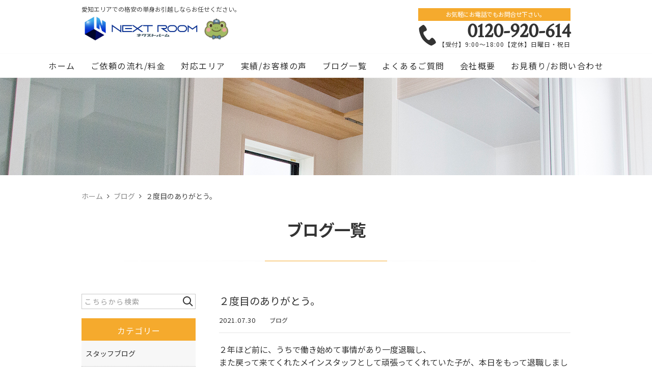

--- FILE ---
content_type: text/html; charset=UTF-8
request_url: https://nextroom754.com/blog/3417/
body_size: 14481
content:
<!DOCTYPE html>
<html lang="ja">
<head>
	<meta charset="UTF-8" />
<meta name="viewport" content="width=device-width,initial-scale=1">
<meta name="format-detection" content="telephone=no">
<link rel="pingback" href="https://nextroom754.com/jetb/xmlrpc.php" />
<link rel="shortcut icon" href="https://nextroom754.com/jetb/wp-content/uploads/2020/08/S__61759510.jpg" />
<link rel="apple-touch-icon" href="https://nextroom754.com/jetb/wp-content/uploads/2020/08/S__61759510.jpg" />	<title>２度目のありがとう。 | NEXT ROOM</title>

		<!-- All in One SEO 4.9.2 - aioseo.com -->
	<meta name="description" content="２年ほど前に、うちで働き始めて事情があり一度退職し、 また戻って来てくれたメインスタッフとして頑張ってくれてい" />
	<meta name="robots" content="max-image-preview:large" />
	<meta name="author" content="drip0331"/>
	<meta name="keywords" content="ブログ" />
	<link rel="canonical" href="https://nextroom754.com/blog/3417/" />
	<meta name="generator" content="All in One SEO (AIOSEO) 4.9.2" />
		<meta property="og:locale" content="ja_JP" />
		<meta property="og:site_name" content="愛知・岐阜・三重の単身引っ越し、不用品回収、ゴミ屋敷片付けなら | NEXT ROOM" />
		<meta property="og:type" content="article" />
		<meta property="og:title" content="２度目のありがとう。 | NEXT ROOM" />
		<meta property="og:description" content="２年ほど前に、うちで働き始めて事情があり一度退職し、 また戻って来てくれたメインスタッフとして頑張ってくれてい" />
		<meta property="og:url" content="https://nextroom754.com/blog/3417/" />
		<meta property="og:image" content="https://nextroom754.com/jetb/wp-content/uploads/2019/01/ni.png" />
		<meta property="og:image:secure_url" content="https://nextroom754.com/jetb/wp-content/uploads/2019/01/ni.png" />
		<meta property="og:image:width" content="275" />
		<meta property="og:image:height" content="183" />
		<meta property="article:published_time" content="2021-07-30T11:44:58+00:00" />
		<meta property="article:modified_time" content="2021-08-02T10:15:17+00:00" />
		<meta name="twitter:card" content="summary" />
		<meta name="twitter:title" content="２度目のありがとう。 | NEXT ROOM" />
		<meta name="twitter:description" content="２年ほど前に、うちで働き始めて事情があり一度退職し、 また戻って来てくれたメインスタッフとして頑張ってくれてい" />
		<meta name="twitter:image" content="https://nextroom754.com/jetb/wp-content/uploads/2019/01/ni.png" />
		<script type="application/ld+json" class="aioseo-schema">
			{"@context":"https:\/\/schema.org","@graph":[{"@type":"Article","@id":"https:\/\/nextroom754.com\/blog\/3417\/#article","name":"\uff12\u5ea6\u76ee\u306e\u3042\u308a\u304c\u3068\u3046\u3002 | NEXT ROOM","headline":"\uff12\u5ea6\u76ee\u306e\u3042\u308a\u304c\u3068\u3046\u3002","author":{"@id":"https:\/\/nextroom754.com\/author\/drip0331\/#author"},"publisher":{"@id":"https:\/\/nextroom754.com\/#organization"},"image":{"@type":"ImageObject","url":"https:\/\/nextroom754.com\/jetb\/wp-content\/uploads\/2019\/01\/ni.png","width":275,"height":183},"datePublished":"2021-07-30T20:44:58+09:00","dateModified":"2021-08-02T19:15:17+09:00","inLanguage":"ja","mainEntityOfPage":{"@id":"https:\/\/nextroom754.com\/blog\/3417\/#webpage"},"isPartOf":{"@id":"https:\/\/nextroom754.com\/blog\/3417\/#webpage"},"articleSection":"\u30d6\u30ed\u30b0"},{"@type":"BreadcrumbList","@id":"https:\/\/nextroom754.com\/blog\/3417\/#breadcrumblist","itemListElement":[{"@type":"ListItem","@id":"https:\/\/nextroom754.com#listItem","position":1,"name":"\u30db\u30fc\u30e0","item":"https:\/\/nextroom754.com","nextItem":{"@type":"ListItem","@id":"https:\/\/nextroom754.com\/category\/blog\/#listItem","name":"\u30d6\u30ed\u30b0"}},{"@type":"ListItem","@id":"https:\/\/nextroom754.com\/category\/blog\/#listItem","position":2,"name":"\u30d6\u30ed\u30b0","item":"https:\/\/nextroom754.com\/category\/blog\/","nextItem":{"@type":"ListItem","@id":"https:\/\/nextroom754.com\/blog\/3417\/#listItem","name":"\uff12\u5ea6\u76ee\u306e\u3042\u308a\u304c\u3068\u3046\u3002"},"previousItem":{"@type":"ListItem","@id":"https:\/\/nextroom754.com#listItem","name":"\u30db\u30fc\u30e0"}},{"@type":"ListItem","@id":"https:\/\/nextroom754.com\/blog\/3417\/#listItem","position":3,"name":"\uff12\u5ea6\u76ee\u306e\u3042\u308a\u304c\u3068\u3046\u3002","previousItem":{"@type":"ListItem","@id":"https:\/\/nextroom754.com\/category\/blog\/#listItem","name":"\u30d6\u30ed\u30b0"}}]},{"@type":"Organization","@id":"https:\/\/nextroom754.com\/#organization","name":"Drip","description":"\u611b\u77e5\u306e\u5358\u8eab\u5f15\u8d8a\u3057\u306a\u3089NEXT ROOM\u306b\u304a\u4efb\u305b\u304f\u3060\u3055\u3044\uff01\u300c\u8fc5\u901f\u304b\u3064\u4e01\u5be7\u306b\uff01\u304a\u5024\u6bb5\u4ee5\u4e0a\u306e\u30b5\u30fc\u30d3\u30b9\u3092\uff01\u300d\u3092\u30e2\u30c3\u30c8\u30fc\u306b\u3001\u304a\u5ba2\u69d8\u306b\u4fe1\u983c\u3057\u3066\u3044\u305f\u3060\u3051\u308b\u3088\u3046\u7cbe\u9032\u3057\u3066\u3044\u307e\u3059\u3002\u6771\u6d77\u4e09\u770c\u5185\u306e\u51fa\u5f35\u898b\u7a4d\u3082\u308a\u306f\u7121\u6599\u3067\u3059\u306e\u3067\u304a\u6c17\u8efd\u306b\u3054\u76f8\u8ac7\u304f\u3060\u3055\u3044\u3002","url":"https:\/\/nextroom754.com\/","telephone":"+81120920614","logo":{"@type":"ImageObject","url":"https:\/\/nextroom754.com\/jetb\/wp-content\/uploads\/2020\/08\/no_image.jpg","@id":"https:\/\/nextroom754.com\/blog\/3417\/#organizationLogo","width":400,"height":400},"image":{"@id":"https:\/\/nextroom754.com\/blog\/3417\/#organizationLogo"}},{"@type":"Person","@id":"https:\/\/nextroom754.com\/author\/drip0331\/#author","url":"https:\/\/nextroom754.com\/author\/drip0331\/","name":"drip0331","image":{"@type":"ImageObject","@id":"https:\/\/nextroom754.com\/blog\/3417\/#authorImage","url":"https:\/\/secure.gravatar.com\/avatar\/cc8c0afacbca500b2f38270f728c12216e7b772b9c6ee65a44ed8e0349ca2d29?s=96&d=mm&r=g","width":96,"height":96,"caption":"drip0331"}},{"@type":"WebPage","@id":"https:\/\/nextroom754.com\/blog\/3417\/#webpage","url":"https:\/\/nextroom754.com\/blog\/3417\/","name":"\uff12\u5ea6\u76ee\u306e\u3042\u308a\u304c\u3068\u3046\u3002 | NEXT ROOM","description":"\uff12\u5e74\u307b\u3069\u524d\u306b\u3001\u3046\u3061\u3067\u50cd\u304d\u59cb\u3081\u3066\u4e8b\u60c5\u304c\u3042\u308a\u4e00\u5ea6\u9000\u8077\u3057\u3001 \u307e\u305f\u623b\u3063\u3066\u6765\u3066\u304f\u308c\u305f\u30e1\u30a4\u30f3\u30b9\u30bf\u30c3\u30d5\u3068\u3057\u3066\u9811\u5f35\u3063\u3066\u304f\u308c\u3066\u3044","inLanguage":"ja","isPartOf":{"@id":"https:\/\/nextroom754.com\/#website"},"breadcrumb":{"@id":"https:\/\/nextroom754.com\/blog\/3417\/#breadcrumblist"},"author":{"@id":"https:\/\/nextroom754.com\/author\/drip0331\/#author"},"creator":{"@id":"https:\/\/nextroom754.com\/author\/drip0331\/#author"},"image":{"@type":"ImageObject","url":"https:\/\/nextroom754.com\/jetb\/wp-content\/uploads\/2019\/01\/ni.png","@id":"https:\/\/nextroom754.com\/blog\/3417\/#mainImage","width":275,"height":183},"primaryImageOfPage":{"@id":"https:\/\/nextroom754.com\/blog\/3417\/#mainImage"},"datePublished":"2021-07-30T20:44:58+09:00","dateModified":"2021-08-02T19:15:17+09:00"},{"@type":"WebSite","@id":"https:\/\/nextroom754.com\/#website","url":"https:\/\/nextroom754.com\/","name":"NEXT ROOM","description":"\u611b\u77e5\u306e\u5358\u8eab\u5f15\u8d8a\u3057\u306a\u3089NEXT ROOM\u306b\u304a\u4efb\u305b\u304f\u3060\u3055\u3044\uff01\u300c\u8fc5\u901f\u304b\u3064\u4e01\u5be7\u306b\uff01\u304a\u5024\u6bb5\u4ee5\u4e0a\u306e\u30b5\u30fc\u30d3\u30b9\u3092\uff01\u300d\u3092\u30e2\u30c3\u30c8\u30fc\u306b\u3001\u304a\u5ba2\u69d8\u306b\u4fe1\u983c\u3057\u3066\u3044\u305f\u3060\u3051\u308b\u3088\u3046\u7cbe\u9032\u3057\u3066\u3044\u307e\u3059\u3002\u6771\u6d77\u4e09\u770c\u5185\u306e\u51fa\u5f35\u898b\u7a4d\u3082\u308a\u306f\u7121\u6599\u3067\u3059\u306e\u3067\u304a\u6c17\u8efd\u306b\u3054\u76f8\u8ac7\u304f\u3060\u3055\u3044\u3002","inLanguage":"ja","publisher":{"@id":"https:\/\/nextroom754.com\/#organization"}}]}
		</script>
		<!-- All in One SEO -->

<link rel='dns-prefetch' href='//static.addtoany.com' />
<link rel="alternate" type="application/rss+xml" title="NEXT ROOM &raquo; フィード" href="https://nextroom754.com/feed/" />
<link rel="alternate" type="application/rss+xml" title="NEXT ROOM &raquo; コメントフィード" href="https://nextroom754.com/comments/feed/" />
<link rel="alternate" title="oEmbed (JSON)" type="application/json+oembed" href="https://nextroom754.com/wp-json/oembed/1.0/embed?url=https%3A%2F%2Fnextroom754.com%2Fblog%2F3417%2F" />
<link rel="alternate" title="oEmbed (XML)" type="text/xml+oembed" href="https://nextroom754.com/wp-json/oembed/1.0/embed?url=https%3A%2F%2Fnextroom754.com%2Fblog%2F3417%2F&#038;format=xml" />
<style id='wp-img-auto-sizes-contain-inline-css' type='text/css'>
img:is([sizes=auto i],[sizes^="auto," i]){contain-intrinsic-size:3000px 1500px}
/*# sourceURL=wp-img-auto-sizes-contain-inline-css */
</style>
<link rel='stylesheet' id='parent-style-css' href='https://nextroom754.com/jetb/wp-content/themes/jet-cms-shin-community/style.css?ver=11.0.0' type='text/css' media='all' />
<link rel='stylesheet' id='child-style-css' href='https://nextroom754.com/jetb/wp-content/themes/jet-cms-community-child/style.css?ver=6.9' type='text/css' media='all' />
<style id='child-style-inline-css' type='text/css'>
#upper .logo {
            display: flex;
        }
        #upper .logo::after {
            content: "";
            display: block;
            width: 54px;
            aspect-ratio: 1 / 1;
            background: url(https://nextroom754.com/jetb/wp-content/uploads/2020/08/135986-1.jpg) no-repeat center / contain;
            margin-left: 8px;
        }
        @media only screen and (max-width: 960px) {
            #upper .ptn_wrap {
                height: 16.8125vw !important;
            }
            #upper .logo::after {
                width: 10.5vw;
                margin-left: 1.75vw;
            }
        }
/*# sourceURL=child-style-inline-css */
</style>
<style id='wp-emoji-styles-inline-css' type='text/css'>

	img.wp-smiley, img.emoji {
		display: inline !important;
		border: none !important;
		box-shadow: none !important;
		height: 1em !important;
		width: 1em !important;
		margin: 0 0.07em !important;
		vertical-align: -0.1em !important;
		background: none !important;
		padding: 0 !important;
	}
/*# sourceURL=wp-emoji-styles-inline-css */
</style>
<style id='classic-theme-styles-inline-css' type='text/css'>
/*! This file is auto-generated */
.wp-block-button__link{color:#fff;background-color:#32373c;border-radius:9999px;box-shadow:none;text-decoration:none;padding:calc(.667em + 2px) calc(1.333em + 2px);font-size:1.125em}.wp-block-file__button{background:#32373c;color:#fff;text-decoration:none}
/*# sourceURL=/wp-includes/css/classic-themes.min.css */
</style>
<link rel='stylesheet' id='contact-form-7-css' href='https://nextroom754.com/jetb/wp-content/plugins/contact-form-7/includes/css/styles.css?ver=6.1.4' type='text/css' media='all' />
<link rel='stylesheet' id='wp-pagenavi-css' href='https://nextroom754.com/jetb/wp-content/plugins/wp-pagenavi/pagenavi-css.css?ver=2.70' type='text/css' media='all' />
<link rel='stylesheet' id='tablepress-default-css' href='https://nextroom754.com/jetb/wp-content/plugins/tablepress/css/build/default.css?ver=3.2.6' type='text/css' media='all' />
<link rel='stylesheet' id='addtoany-css' href='https://nextroom754.com/jetb/wp-content/plugins/add-to-any/addtoany.min.css?ver=1.16' type='text/css' media='all' />
<script type="text/javascript" id="addtoany-core-js-before">
/* <![CDATA[ */
window.a2a_config=window.a2a_config||{};a2a_config.callbacks=[];a2a_config.overlays=[];a2a_config.templates={};a2a_localize = {
	Share: "共有",
	Save: "ブックマーク",
	Subscribe: "購読",
	Email: "メール",
	Bookmark: "ブックマーク",
	ShowAll: "すべて表示する",
	ShowLess: "小さく表示する",
	FindServices: "サービスを探す",
	FindAnyServiceToAddTo: "追加するサービスを今すぐ探す",
	PoweredBy: "Powered by",
	ShareViaEmail: "メールでシェアする",
	SubscribeViaEmail: "メールで購読する",
	BookmarkInYourBrowser: "ブラウザにブックマーク",
	BookmarkInstructions: "このページをブックマークするには、 Ctrl+D または \u2318+D を押下。",
	AddToYourFavorites: "お気に入りに追加",
	SendFromWebOrProgram: "任意のメールアドレスまたはメールプログラムから送信",
	EmailProgram: "メールプログラム",
	More: "詳細&#8230;",
	ThanksForSharing: "共有ありがとうございます !",
	ThanksForFollowing: "フォローありがとうございます !"
};


//# sourceURL=addtoany-core-js-before
/* ]]> */
</script>
<script type="text/javascript" defer src="https://static.addtoany.com/menu/page.js" id="addtoany-core-js"></script>
<script type="text/javascript" src="https://nextroom754.com/jetb/wp-includes/js/jquery/jquery.min.js?ver=3.7.1" id="jquery-core-js"></script>
<script type="text/javascript" src="https://nextroom754.com/jetb/wp-includes/js/jquery/jquery-migrate.min.js?ver=3.4.1" id="jquery-migrate-js"></script>
<script type="text/javascript" defer src="https://nextroom754.com/jetb/wp-content/plugins/add-to-any/addtoany.min.js?ver=1.1" id="addtoany-jquery-js"></script>
<link rel="https://api.w.org/" href="https://nextroom754.com/wp-json/" /><link rel="alternate" title="JSON" type="application/json" href="https://nextroom754.com/wp-json/wp/v2/posts/3417" /><link rel="EditURI" type="application/rsd+xml" title="RSD" href="https://nextroom754.com/jetb/xmlrpc.php?rsd" />
<meta name="generator" content="WordPress 6.9" />
<link rel='shortlink' href='https://nextroom754.com/?p=3417' />
<link rel="llms-sitemap" href="https://nextroom754.com/llms.txt" />
	    <link href="https://fonts.googleapis.com/css2?family=Crimson+Text&family=Lato&family=Noto+Sans+JP:wght@100..900&display=swap" rel="stylesheet">
<!-- <link rel="stylesheet" href="https://code.ionicframework.com/ionicons/2.0.1/css/ionicons.min.css"> -->
<link rel="stylesheet" href="https://nextroom754.com/jetb/wp-content/themes/jet-cms-shin-community/css/icon.css" type="text/css" />
<link rel="stylesheet" href="https://nextroom754.com/jetb/wp-content/themes/jet-cms-shin-community/css/loaders.min.css" type="text/css" />
<link rel="stylesheet" href="https://nextroom754.com/jetb/wp-content/themes/jet-cms-shin-community/css/common.css" type="text/css" />
<link rel="stylesheet" href="https://nextroom754.com/jetb/wp-content/themes/jet-cms-shin-community/css/more.css" type="text/css" />
<link rel="stylesheet" href="https://nextroom754.com/jetb/wp-content/themes/jet-cms-shin-community/css/jet_style.css" type="text/css" />
<link rel="stylesheet" href="https://nextroom754.com/jetb/wp-content/themes/jet-cms-shin-community/css/jet_media.css" type="text/css" />
<link rel="stylesheet" href="https://nextroom754.com/jetb/wp-content/themes/jet-cms-shin-community/css/region.css" type="text/css" />
<link rel="stylesheet" href="https://nextroom754.com/jetb/wp-content/themes/jet-cms-community-child/Jet_Tpl_style.css?1761638261" type="text/css" />
<script type="text/javascript" src="https://nextroom754.com/jetb/wp-content/themes/jet-cms-shin-community/js/loading.js" async defer></script>	<!-- Google tag (gtag.js) -->
<script async src="https://www.googletagmanager.com/gtag/js?id=G-2B1EP5GRT7"></script>
<script>
  window.dataLayer = window.dataLayer || [];
  function gtag(){dataLayer.push(arguments);}
  gtag('js', new Date());

  gtag('config', 'G-2B1EP5GRT7');
  gtag('config', 'UA-176271967-56');
</script>
<meta name="msvalidate.01" content="7E104DF16804A0DF8DB04F5D0AC7D576" /><style id='global-styles-inline-css' type='text/css'>
:root{--wp--preset--aspect-ratio--square: 1;--wp--preset--aspect-ratio--4-3: 4/3;--wp--preset--aspect-ratio--3-4: 3/4;--wp--preset--aspect-ratio--3-2: 3/2;--wp--preset--aspect-ratio--2-3: 2/3;--wp--preset--aspect-ratio--16-9: 16/9;--wp--preset--aspect-ratio--9-16: 9/16;--wp--preset--color--black: #000000;--wp--preset--color--cyan-bluish-gray: #abb8c3;--wp--preset--color--white: #ffffff;--wp--preset--color--pale-pink: #f78da7;--wp--preset--color--vivid-red: #cf2e2e;--wp--preset--color--luminous-vivid-orange: #ff6900;--wp--preset--color--luminous-vivid-amber: #fcb900;--wp--preset--color--light-green-cyan: #7bdcb5;--wp--preset--color--vivid-green-cyan: #00d084;--wp--preset--color--pale-cyan-blue: #8ed1fc;--wp--preset--color--vivid-cyan-blue: #0693e3;--wp--preset--color--vivid-purple: #9b51e0;--wp--preset--gradient--vivid-cyan-blue-to-vivid-purple: linear-gradient(135deg,rgb(6,147,227) 0%,rgb(155,81,224) 100%);--wp--preset--gradient--light-green-cyan-to-vivid-green-cyan: linear-gradient(135deg,rgb(122,220,180) 0%,rgb(0,208,130) 100%);--wp--preset--gradient--luminous-vivid-amber-to-luminous-vivid-orange: linear-gradient(135deg,rgb(252,185,0) 0%,rgb(255,105,0) 100%);--wp--preset--gradient--luminous-vivid-orange-to-vivid-red: linear-gradient(135deg,rgb(255,105,0) 0%,rgb(207,46,46) 100%);--wp--preset--gradient--very-light-gray-to-cyan-bluish-gray: linear-gradient(135deg,rgb(238,238,238) 0%,rgb(169,184,195) 100%);--wp--preset--gradient--cool-to-warm-spectrum: linear-gradient(135deg,rgb(74,234,220) 0%,rgb(151,120,209) 20%,rgb(207,42,186) 40%,rgb(238,44,130) 60%,rgb(251,105,98) 80%,rgb(254,248,76) 100%);--wp--preset--gradient--blush-light-purple: linear-gradient(135deg,rgb(255,206,236) 0%,rgb(152,150,240) 100%);--wp--preset--gradient--blush-bordeaux: linear-gradient(135deg,rgb(254,205,165) 0%,rgb(254,45,45) 50%,rgb(107,0,62) 100%);--wp--preset--gradient--luminous-dusk: linear-gradient(135deg,rgb(255,203,112) 0%,rgb(199,81,192) 50%,rgb(65,88,208) 100%);--wp--preset--gradient--pale-ocean: linear-gradient(135deg,rgb(255,245,203) 0%,rgb(182,227,212) 50%,rgb(51,167,181) 100%);--wp--preset--gradient--electric-grass: linear-gradient(135deg,rgb(202,248,128) 0%,rgb(113,206,126) 100%);--wp--preset--gradient--midnight: linear-gradient(135deg,rgb(2,3,129) 0%,rgb(40,116,252) 100%);--wp--preset--font-size--small: 13px;--wp--preset--font-size--medium: 20px;--wp--preset--font-size--large: 36px;--wp--preset--font-size--x-large: 42px;--wp--preset--spacing--20: 0.44rem;--wp--preset--spacing--30: 0.67rem;--wp--preset--spacing--40: 1rem;--wp--preset--spacing--50: 1.5rem;--wp--preset--spacing--60: 2.25rem;--wp--preset--spacing--70: 3.38rem;--wp--preset--spacing--80: 5.06rem;--wp--preset--shadow--natural: 6px 6px 9px rgba(0, 0, 0, 0.2);--wp--preset--shadow--deep: 12px 12px 50px rgba(0, 0, 0, 0.4);--wp--preset--shadow--sharp: 6px 6px 0px rgba(0, 0, 0, 0.2);--wp--preset--shadow--outlined: 6px 6px 0px -3px rgb(255, 255, 255), 6px 6px rgb(0, 0, 0);--wp--preset--shadow--crisp: 6px 6px 0px rgb(0, 0, 0);}:where(.is-layout-flex){gap: 0.5em;}:where(.is-layout-grid){gap: 0.5em;}body .is-layout-flex{display: flex;}.is-layout-flex{flex-wrap: wrap;align-items: center;}.is-layout-flex > :is(*, div){margin: 0;}body .is-layout-grid{display: grid;}.is-layout-grid > :is(*, div){margin: 0;}:where(.wp-block-columns.is-layout-flex){gap: 2em;}:where(.wp-block-columns.is-layout-grid){gap: 2em;}:where(.wp-block-post-template.is-layout-flex){gap: 1.25em;}:where(.wp-block-post-template.is-layout-grid){gap: 1.25em;}.has-black-color{color: var(--wp--preset--color--black) !important;}.has-cyan-bluish-gray-color{color: var(--wp--preset--color--cyan-bluish-gray) !important;}.has-white-color{color: var(--wp--preset--color--white) !important;}.has-pale-pink-color{color: var(--wp--preset--color--pale-pink) !important;}.has-vivid-red-color{color: var(--wp--preset--color--vivid-red) !important;}.has-luminous-vivid-orange-color{color: var(--wp--preset--color--luminous-vivid-orange) !important;}.has-luminous-vivid-amber-color{color: var(--wp--preset--color--luminous-vivid-amber) !important;}.has-light-green-cyan-color{color: var(--wp--preset--color--light-green-cyan) !important;}.has-vivid-green-cyan-color{color: var(--wp--preset--color--vivid-green-cyan) !important;}.has-pale-cyan-blue-color{color: var(--wp--preset--color--pale-cyan-blue) !important;}.has-vivid-cyan-blue-color{color: var(--wp--preset--color--vivid-cyan-blue) !important;}.has-vivid-purple-color{color: var(--wp--preset--color--vivid-purple) !important;}.has-black-background-color{background-color: var(--wp--preset--color--black) !important;}.has-cyan-bluish-gray-background-color{background-color: var(--wp--preset--color--cyan-bluish-gray) !important;}.has-white-background-color{background-color: var(--wp--preset--color--white) !important;}.has-pale-pink-background-color{background-color: var(--wp--preset--color--pale-pink) !important;}.has-vivid-red-background-color{background-color: var(--wp--preset--color--vivid-red) !important;}.has-luminous-vivid-orange-background-color{background-color: var(--wp--preset--color--luminous-vivid-orange) !important;}.has-luminous-vivid-amber-background-color{background-color: var(--wp--preset--color--luminous-vivid-amber) !important;}.has-light-green-cyan-background-color{background-color: var(--wp--preset--color--light-green-cyan) !important;}.has-vivid-green-cyan-background-color{background-color: var(--wp--preset--color--vivid-green-cyan) !important;}.has-pale-cyan-blue-background-color{background-color: var(--wp--preset--color--pale-cyan-blue) !important;}.has-vivid-cyan-blue-background-color{background-color: var(--wp--preset--color--vivid-cyan-blue) !important;}.has-vivid-purple-background-color{background-color: var(--wp--preset--color--vivid-purple) !important;}.has-black-border-color{border-color: var(--wp--preset--color--black) !important;}.has-cyan-bluish-gray-border-color{border-color: var(--wp--preset--color--cyan-bluish-gray) !important;}.has-white-border-color{border-color: var(--wp--preset--color--white) !important;}.has-pale-pink-border-color{border-color: var(--wp--preset--color--pale-pink) !important;}.has-vivid-red-border-color{border-color: var(--wp--preset--color--vivid-red) !important;}.has-luminous-vivid-orange-border-color{border-color: var(--wp--preset--color--luminous-vivid-orange) !important;}.has-luminous-vivid-amber-border-color{border-color: var(--wp--preset--color--luminous-vivid-amber) !important;}.has-light-green-cyan-border-color{border-color: var(--wp--preset--color--light-green-cyan) !important;}.has-vivid-green-cyan-border-color{border-color: var(--wp--preset--color--vivid-green-cyan) !important;}.has-pale-cyan-blue-border-color{border-color: var(--wp--preset--color--pale-cyan-blue) !important;}.has-vivid-cyan-blue-border-color{border-color: var(--wp--preset--color--vivid-cyan-blue) !important;}.has-vivid-purple-border-color{border-color: var(--wp--preset--color--vivid-purple) !important;}.has-vivid-cyan-blue-to-vivid-purple-gradient-background{background: var(--wp--preset--gradient--vivid-cyan-blue-to-vivid-purple) !important;}.has-light-green-cyan-to-vivid-green-cyan-gradient-background{background: var(--wp--preset--gradient--light-green-cyan-to-vivid-green-cyan) !important;}.has-luminous-vivid-amber-to-luminous-vivid-orange-gradient-background{background: var(--wp--preset--gradient--luminous-vivid-amber-to-luminous-vivid-orange) !important;}.has-luminous-vivid-orange-to-vivid-red-gradient-background{background: var(--wp--preset--gradient--luminous-vivid-orange-to-vivid-red) !important;}.has-very-light-gray-to-cyan-bluish-gray-gradient-background{background: var(--wp--preset--gradient--very-light-gray-to-cyan-bluish-gray) !important;}.has-cool-to-warm-spectrum-gradient-background{background: var(--wp--preset--gradient--cool-to-warm-spectrum) !important;}.has-blush-light-purple-gradient-background{background: var(--wp--preset--gradient--blush-light-purple) !important;}.has-blush-bordeaux-gradient-background{background: var(--wp--preset--gradient--blush-bordeaux) !important;}.has-luminous-dusk-gradient-background{background: var(--wp--preset--gradient--luminous-dusk) !important;}.has-pale-ocean-gradient-background{background: var(--wp--preset--gradient--pale-ocean) !important;}.has-electric-grass-gradient-background{background: var(--wp--preset--gradient--electric-grass) !important;}.has-midnight-gradient-background{background: var(--wp--preset--gradient--midnight) !important;}.has-small-font-size{font-size: var(--wp--preset--font-size--small) !important;}.has-medium-font-size{font-size: var(--wp--preset--font-size--medium) !important;}.has-large-font-size{font-size: var(--wp--preset--font-size--large) !important;}.has-x-large-font-size{font-size: var(--wp--preset--font-size--x-large) !important;}
/*# sourceURL=global-styles-inline-css */
</style>
</head>
<body class="wp-singular post-template-default single single-post postid-3417 single-format-standard wp-theme-jet-cms-shin-community wp-child-theme-jet-cms-community-child metaslider-plugin" ontouchstart="">
		<div id="top" class="allwrapper">
		<div id="pageloading-wrap">
			<div id="pageloading-icon" class="ball-pulse"><div></div><div></div><div></div></div>
		</div>

		<header id="upper" class="line_color1 cf">
			<div class="ptn_wrap">
				<section class="inner">
							<h1 class="description">
		愛知エリアでの格安の単身お引越しならお任せください。	</h1>

<h2 class="logo">
	<a class="logo_txt_box" href="https://nextroom754.com/">
							<img src="https://nextroom754.com/jetb/wp-content/uploads/2020/08/7367cf90787a363e3064a85a5e34986a-e1759389043666.jpg" alt="NEXT ROOM">
		
			</a>
</h2>						<address class="tel_cont">
		<span class="txt1">お気軽にお電話でもお問合せ下さい。</span>
		<a class="tel wf" href="tel:0120-920-614">
			0120-920-614		</a>
		<span class="txt2">【受付】9:00～18:00【定休】日曜日・祝日</span>
	</address>

					<div class="menu-trigger_pc" href="#">
						<div class="trigger_wrap">
							<span></span>
							<span></span>
							<span></span>
						</div>
					</div>
				</section>

				<div class="menu-trigger_sp" href="#">
					<div class="trigger_wrap">
						<span></span>
						<span></span>
						<span></span>
					</div>
				</div>

				<nav class="g_nav_sp sp cf">
					<div class="header-search sp">
						<form action="https://nextroom754.com/" method="get" id="jet_searchform-header">
							<input id="jet_searchBtn_header" type="submit" name="searchBtn" value="&#xe90a;" />
							<input id="jet_keywords_header" type="text" name="s" placeholder="" />
						</form>
					</div>

					<ul id="menu-menu-1" class="g_nav_menu menu"><li><a href="https://nextroom754.com/">ホーム</a></li>
<li><a href="https://nextroom754.com/workflow/">ご依頼の流れ/料金</a>
<ul class="sub-menu">
	<li><a href="https://nextroom754.com/services/">サービス・流れ</a></li>
	<li><a href="https://nextroom754.com/fee/">料金の目安</a></li>
</ul>
</li>
<li><a href="https://nextroom754.com/corresponding-area/">対応エリア</a></li>
<li><a href="https://nextroom754.com/summary-post/">実績/お客様の声</a>
<ul class="sub-menu">
	<li><a href="https://nextroom754.com/actual-introduction/">実績紹介</a></li>
	<li><a href="https://nextroom754.com/customers-voice/">お客様の声</a></li>
</ul>
</li>
<li><a href="https://nextroom754.com/blogs/">ブログ一覧</a></li>
<li><a href="https://nextroom754.com/faq/">よくあるご質問</a></li>
<li><a href="https://nextroom754.com/company/">会社概要</a></li>
<li><a href="https://nextroom754.com/quote-inquiry/">お見積り/お問い合わせ</a>
<ul class="sub-menu">
	<li><a href="https://nextroom754.com/quote-form/">お見積もりフォーム</a></li>
	<li><a href="https://nextroom754.com/contact/">お問い合わせ</a></li>
	<li><a href="https://nextroom754.com/news/4052/">公式LINEはこちらから</a></li>
</ul>
</li>
</ul>
											<div class="sp_nav_add">
							<address class="sp_tel_cont">
								<span class="sp_txt1">お気軽にお電話でもお問合せ下さい。</span>
								<a class="sp_tel" href="tel:0120-920-614">
									<span class="sp_txt2 wf">0120-920-614</span>
									<span class="sp_txt3">【受付】9:00～18:00【定休】日曜日・祝日</span>
								</a>
							</address>
							<div class="sp_mail_box">
								<span>メールでのお問い合わせはこちら</span>
								<a class="pc_C_bg" href="https://nextroom754.com/contact">
									CLICK								</a>
							</div>
						</div>
					
					<ul class="sns_list sp">
													<li>
								<a class="ic_box" href="" target="_blank">
									<img src="" alt="">
								</a>
							</li>
											</ul>
				</nav>

				<nav class="g_nav pc cf">
					<ul id="menu-menu-2" class="g_nav_menu menu"><li><a href="https://nextroom754.com/">ホーム</a></li>
<li><a href="https://nextroom754.com/workflow/">ご依頼の流れ/料金</a>
<ul class="sub-menu">
	<li><a href="https://nextroom754.com/services/">サービス・流れ</a></li>
	<li><a href="https://nextroom754.com/fee/">料金の目安</a></li>
</ul>
</li>
<li><a href="https://nextroom754.com/corresponding-area/">対応エリア</a></li>
<li><a href="https://nextroom754.com/summary-post/">実績/お客様の声</a>
<ul class="sub-menu">
	<li><a href="https://nextroom754.com/actual-introduction/">実績紹介</a></li>
	<li><a href="https://nextroom754.com/customers-voice/">お客様の声</a></li>
</ul>
</li>
<li><a href="https://nextroom754.com/blogs/">ブログ一覧</a></li>
<li><a href="https://nextroom754.com/faq/">よくあるご質問</a></li>
<li><a href="https://nextroom754.com/company/">会社概要</a></li>
<li><a href="https://nextroom754.com/quote-inquiry/">お見積り/お問い合わせ</a>
<ul class="sub-menu">
	<li><a href="https://nextroom754.com/quote-form/">お見積もりフォーム</a></li>
	<li><a href="https://nextroom754.com/contact/">お問い合わせ</a></li>
	<li><a href="https://nextroom754.com/news/4052/">公式LINEはこちらから</a></li>
</ul>
</li>
</ul>				</nav>
			</div>
		</header><!--single-->
<script type="application/ld+json">
	{
		"@context": "http://schema.org",
		"@type": "BlogPosting",
		"mainEntityOfPage":{
		"@type":"WebPage",
		"@id":"https://nextroom754.com/blog/3417/"
	},
	"headline":"２度目のありがとう。",
	"image": [
		"https://nextroom754.com/jetb/wp-content/uploads/2019/01/ni.png"
	],
	"datePublished": "2021-07-30T20:44:58+09:00",
	"dateModified": "2021-08-02T19:15:17+09:00",
	"author": {
	"@type": "Organization",
		"name": ""
	},
	"publisher": {
		"@type": "Organization",
		"name": "NEXT ROOM",
		"logo": {
			"@type": "ImageObject",
			"url": "https://nextroom754.com/jetb/wp-content/uploads/2020/08/7367cf90787a363e3064a85a5e34986a-e1759389043666.jpg"
		}
	},
	"description": "２年ほど前に、うちで働き始めて事情があり一度退職し、 また戻って来てくれたメインスタッフとして頑張ってくれていた子が、本日をもって退職しました。 &nbsp; &nbsp; 引越しの繁忙期で大変な時も、仕事が入れば時間も…"
	}
</script>
<div id="blog_area">
<!--▼▼▼▼コンテンツエリア▼▼▼▼-->
		<div class="obi" style="background-image: url(https://nextroom754.com/jetb/wp-content/uploads/2020/08/page_bg.jpg)">
		<p class="obi-mask"></p>
	</div>

	<div id="breadcrumb">
		<span property="itemListElement" typeof="ListItem"><a property="item" typeof="WebPage" title="Go to NEXT ROOM." href="https://nextroom754.com" class="home"><span property="name">ホーム</span></a><meta property="position" content="1"></span><span property="itemListElement" typeof="ListItem"><a property="item" typeof="WebPage" title="Go to the ブログ category archives." href="https://nextroom754.com/category/blog/" class="taxonomy category"><span property="name">ブログ</span></a><meta property="position" content="2"></span><span class="post post-post current-item">２度目のありがとう。</span>	</div>

	<div class="inner cf tgt tgt--up">
		<h2 class="area_title tgt tgt--up">ブログ一覧</h2>
		<hr class="line_style1 ls_margin2 tgt tgt--up">

		<main id="blog_cont">
			<article class="blog_box">
				<header class="blog_entry">
					<h1>２度目のありがとう。</h1>
					<time class="day_entry">2021.07.30</time>
					<p class="cat_entry"><a href="https://nextroom754.com/category/blog/" rel="tag">ブログ</a></p>
				</header>

									<section class="blog_text the_text">
						<p>２年ほど前に、うちで働き始めて事情があり一度退職し、</p>
<p>また戻って来てくれたメインスタッフとして頑張ってくれていた子が、本日をもって退職しました。</p>
<p>&nbsp;</p>
<p>&nbsp;</p>
<p>引越しの繁忙期で大変な時も、仕事が入れば時間も気にしず<strong>「いいよ」</strong>と答えてくれて、</p>
<p>とても頑張ってくれていた子でした。</p>
<p>この子がいたから色んな現場を経験、こなせてきたと思っています。</p>
<p>&nbsp;</p>
<p>&nbsp;</p>
<p>また戻ってくるかは分かんないけど、最後は「また！」と言って送り出しました。</p>
<p>&nbsp;</p>
<p>&nbsp;</p>
<p>本当にありがとう。感謝しています。</p>
<p>そして、新しい生活頑張ってね。またいつか。</p>
					</section>
				
				
				<div class="pn_pager">
					<div class="pre_p">
						<p>前の記事へ</p>« <a href="https://nextroom754.com/blog/3413/" rel="prev">蜂にはご用心を！</a>					</div>
					<div class="next_p">
						<p>次の記事へ</p><a href="https://nextroom754.com/blog/3447/" rel="next">ヒアリにご注意</a> »					</div>
				</div>

				<div class="addtoany_shortcode"><div class="a2a_kit a2a_kit_size_32 addtoany_list" data-a2a-url="https://nextroom754.com/blog/3417/" data-a2a-title="２度目のありがとう。"><a class="a2a_button_facebook" href="https://www.addtoany.com/add_to/facebook?linkurl=https%3A%2F%2Fnextroom754.com%2Fblog%2F3417%2F&amp;linkname=%EF%BC%92%E5%BA%A6%E7%9B%AE%E3%81%AE%E3%81%82%E3%82%8A%E3%81%8C%E3%81%A8%E3%81%86%E3%80%82" title="Facebook" rel="nofollow noopener" target="_blank"></a><a class="a2a_button_twitter" href="https://www.addtoany.com/add_to/twitter?linkurl=https%3A%2F%2Fnextroom754.com%2Fblog%2F3417%2F&amp;linkname=%EF%BC%92%E5%BA%A6%E7%9B%AE%E3%81%AE%E3%81%82%E3%82%8A%E3%81%8C%E3%81%A8%E3%81%86%E3%80%82" title="Twitter" rel="nofollow noopener" target="_blank"></a><a class="a2a_dd addtoany_share_save addtoany_share" href="https://www.addtoany.com/share"></a></div></div>			</article><!--end blog_box-->
		</main><!--end blog_cont-->

		<aside id="side_bar">
	<div id="secondary">
		<aside id="search-2" class="widget widget_search"><form action="https://nextroom754.com/" method="get" id="searchform2">
	<input id="keywords2" type="text" name="s" id="site_search" placeholder="こちらから検索" />
	<input id="searchBtn2" type="submit" name="searchBtn2" value="&#xe90a;" />
</form></aside><aside id="categories-2" class="widget widget_categories"><h3 class="widget-title"><span>カテゴリー</span></h3>
			<ul>
					<li class="cat-item cat-item-7"><a href="https://nextroom754.com/category/staff-blog/">スタッフブログ</a>
</li>
	<li class="cat-item cat-item-6"><a href="https://nextroom754.com/category/blog/">ブログ</a>
</li>
	<li class="cat-item cat-item-5"><a href="https://nextroom754.com/category/news/">お知らせ</a>
</li>
	<li class="cat-item cat-item-1"><a href="https://nextroom754.com/category/%e6%9c%aa%e5%88%86%e9%a1%9e/">未分類</a>
</li>
			</ul>

			</aside>			</div><!-- #secondary -->
</aside><!--end side_bar-->	</div><!--end inner-->
<!--▲▲▲▲コンテンツエリアここまで▲▲▲▲-->
</div><!--end blog_area-->
<a id="scroll-to-top" class="point_color_A" href="#" title="Scroll to Top" style="display: none;">&#xf106;</a>

	<footer id="under">
		<div class="ptn_wrap">
			<div class="inner">
				<div class="map f-r">
					<iframe src="https://www.google.com/maps/embed?pb=!1m18!1m12!1m3!1d3256.7922673329667!2d136.81573967488976!3d35.286290751569645!2m3!1f0!2f0!3f0!3m2!1i1024!2i768!4f13.1!3m3!1m2!1s0x6003a084de776481%3A0xafd4e361c33bf487!2z44CSNDkxLTA4Mzgg5oSb55-l55yM5LiA5a6u5biC54y_5rW36YGT77yR5LiB55uu77yW4oiS77yS77yY!5e0!3m2!1sja!2sjp!4v1729162944339!5m2!1sja!2sjp" width="600" height="450" style="border:0;" allowfullscreen="" loading="lazy" referrerpolicy="no-referrer-when-downgrade"></iframe>				</div>
				<section class="foot_entry f-l">
											<section class="foot_t_a">
							<h3>
								<a class="foot_logo_txt_box" href="https://nextroom754.com/">
																												<img src="https://nextroom754.com/jetb/wp-content/uploads/2020/08/7367cf90787a363e3064a85a5e34986a-e1759389043666.jpg" alt="NEXT ROOM">
																										</a>
							</h3>
							<p>〒491-0838<br />
愛知県一宮市猿海道1-6-3</p>
						</section>
										<address class="no_mb">
						<span class="txt1">お気軽にお電話でもお問合せ下さい。</span>
						<a class="tel" href="tel:0120-920-614">
							<span class="tel_txt wf">0120-920-614</span>
							<span class="eigyou_txt">【受付】9:00～18:00【定休】日曜日・祝日</span>
						</a>
						<a class="mail" href="https://nextroom754.com/contact">
							メールでのお問い合わせはこちら						</a>
					</address>
					
														</section>
				<nav class="foot_nav">
					<ul id="menu-menu-3" class="g_nav_menu menu"><li><a href="https://nextroom754.com/">ホーム</a></li>
<li><a href="https://nextroom754.com/workflow/">ご依頼の流れ/料金</a>
<ul class="sub-menu">
	<li><a href="https://nextroom754.com/services/">サービス・流れ</a></li>
	<li><a href="https://nextroom754.com/fee/">料金の目安</a></li>
</ul>
</li>
<li><a href="https://nextroom754.com/corresponding-area/">対応エリア</a></li>
<li><a href="https://nextroom754.com/summary-post/">実績/お客様の声</a>
<ul class="sub-menu">
	<li><a href="https://nextroom754.com/actual-introduction/">実績紹介</a></li>
	<li><a href="https://nextroom754.com/customers-voice/">お客様の声</a></li>
</ul>
</li>
<li><a href="https://nextroom754.com/blogs/">ブログ一覧</a></li>
<li><a href="https://nextroom754.com/faq/">よくあるご質問</a></li>
<li><a href="https://nextroom754.com/company/">会社概要</a></li>
<li><a href="https://nextroom754.com/quote-inquiry/">お見積り/お問い合わせ</a>
<ul class="sub-menu">
	<li><a href="https://nextroom754.com/quote-form/">お見積もりフォーム</a></li>
	<li><a href="https://nextroom754.com/contact/">お問い合わせ</a></li>
	<li><a href="https://nextroom754.com/news/4052/">公式LINEはこちらから</a></li>
</ul>
</li>
</ul>				</nav>
			</div><!--END inner-->
		</div>
	</footer>

<div class="foot_wrap">
	<div class="bottom_foot foot_bottom_bg">
    <div class="inner">
                <div class="foot_txt_wrap">
            <a class="atxt" href="https://nextroom754.com/privacy/">プライバシーポリシー</a>
            <span class="atxt">&nbsp;/&nbsp;</span>
            <a class="atxt" href="https://nextroom754.com/law/">特定商取引に基づく表記</a>
            &nbsp;&nbsp;&nbsp;&nbsp;
            <small>Copyright (C) 2020 Drip. All rights Reserved.</small>
        </div>
    </div>
</div>
				<div class="foot_link">
			<section class="inner">
										<h3>サービス一覧</h3>
<ul>
												<li>
					<a href="https://nextroom754.com/%e6%98%a5%e6%97%a5%e4%ba%95%e5%b8%82%e3%81%ae%e5%8d%98%e8%ba%ab%e5%bc%95%e8%b6%8a%e3%81%97/">
						春日井市の単身引っ越し					</a>
				</li>
												<li>
					<a href="https://nextroom754.com/%e5%90%8d%e5%8f%a4%e5%b1%8b%e5%b8%82%e5%a4%a9%e7%99%bd%e5%8c%ba%e3%81%ae%e5%8d%98%e8%ba%ab%e5%bc%95%e8%b6%8a%e3%81%97/">
						天白区の単身引っ越し					</a>
				</li>
												<li>
					<a href="https://nextroom754.com/%e5%90%8d%e5%8f%a4%e5%b1%8b%e5%b8%82%e4%b8%ad%e5%8c%ba%e3%81%ae%e5%8d%98%e8%ba%ab%e5%bc%95%e8%b6%8a%e3%81%97/">
						中区の単身引っ越し					</a>
				</li>
												<li>
					<a href="https://nextroom754.com/%e5%90%8d%e5%8f%a4%e5%b1%8b%e5%b8%82%e4%b8%ad%e5%b7%9d%e5%8c%ba%e3%81%ae%e5%8d%98%e8%ba%ab%e5%bc%95%e8%b6%8a%e3%81%97/">
						中川区の単身引っ越し					</a>
				</li>
												<li>
					<a href="https://nextroom754.com/%e5%90%8d%e5%8f%a4%e5%b1%8b%e5%b8%82%e4%b8%ad%e6%9d%91%e5%8c%ba%e3%81%ae%e5%8d%98%e8%ba%ab%e5%bc%95%e8%b6%8a%e3%81%97/">
						中村区の単身引っ越し					</a>
				</li>
												<li>
					<a href="https://nextroom754.com/%e5%90%8d%e5%8f%a4%e5%b1%8b%e5%b8%82%e5%8d%83%e7%a8%ae%e5%8c%ba%e3%81%ae%e5%8d%98%e8%ba%ab%e5%bc%95%e8%b6%8a%e3%81%97/">
						千種区の単身引っ越し					</a>
				</li>
												<li>
					<a href="https://nextroom754.com/%e5%90%8d%e5%8f%a4%e5%b1%8b%e5%b8%82%e5%90%8d%e6%9d%b1%e5%8c%ba%e3%81%ae%e5%8d%98%e8%ba%ab%e5%bc%95%e8%b6%8a%e3%81%97/">
						名東区の単身引っ越し					</a>
				</li>
												<li>
					<a href="https://nextroom754.com/%e5%90%8d%e5%8f%a4%e5%b1%8b%e5%b8%82%e5%ae%88%e5%b1%b1%e5%8c%ba%e3%81%ae%e5%8d%98%e8%ba%ab%e5%bc%95%e8%b6%8a%e3%81%97/">
						守山区の単身引っ越し					</a>
				</li>
												<li>
					<a href="https://nextroom754.com/%e5%90%8d%e5%8f%a4%e5%b1%8b%e5%b8%82%e8%a5%bf%e5%8c%ba%e3%81%ae%e5%8d%98%e8%ba%ab%e5%bc%95%e8%b6%8a%e3%81%97/">
						西区の単身引っ越し					</a>
				</li>
												<li>
					<a href="https://nextroom754.com/%e5%90%8d%e5%8f%a4%e5%b1%8b%e5%b8%82%e6%9d%b1%e5%8c%ba%e3%81%ae%e5%8d%98%e8%ba%ab%e5%bc%95%e8%b6%8a%e3%81%97/">
						東区の単身引っ越し					</a>
				</li>
												<li>
					<a href="https://nextroom754.com/%e5%90%8d%e5%8f%a4%e5%b1%8b%e5%b8%82%e5%8c%97%e5%8c%ba%e3%81%ae%e5%8d%98%e8%ba%ab%e5%bc%95%e8%b6%8a%e3%81%97/">
						北区の単身引っ越し					</a>
				</li>
												<li>
					<a href="https://nextroom754.com/%e5%90%8d%e5%8f%a4%e5%b1%8b%e5%b8%82%e3%81%ae%e5%8d%98%e8%ba%ab%e5%bc%95%e8%b6%8a%e3%81%97/">
						名古屋市の単身引っ越し					</a>
				</li>
												<li>
					<a href="https://nextroom754.com/%e6%97%a5%e9%80%b2%e5%b8%82%e3%81%ae%e5%8d%98%e8%ba%ab%e5%bc%95%e8%b6%8a%e3%81%97/">
						日進市の単身引っ越し					</a>
				</li>
												<li>
					<a href="https://nextroom754.com/%e9%95%b7%e4%b9%85%e6%89%8b%e5%b8%82%e3%81%ae%e5%8d%98%e8%ba%ab%e5%bc%95%e8%b6%8a%e3%81%97/">
						長久手市の単身引っ越し					</a>
				</li>
												<li>
					<a href="https://nextroom754.com/%e5%b0%be%e5%bc%b5%e6%97%ad%e5%b8%82%e3%81%ae%e5%8d%98%e8%ba%ab%e5%bc%95%e8%b6%8a%e3%81%97/">
						尾張旭市の単身引っ越し					</a>
				</li>
												<li>
					<a href="https://nextroom754.com/%e3%81%82%e3%81%be%e5%b8%82%e3%81%ae%e5%8d%98%e8%ba%ab%e5%bc%95%e8%b6%8a%e3%81%97/">
						あま市の単身引っ越し					</a>
				</li>
												<li>
					<a href="https://nextroom754.com/%e7%a8%b2%e6%b2%a2%e5%b8%82%e3%81%ae%e5%8d%98%e8%ba%ab%e5%bc%95%e8%b6%8a%e3%81%97/">
						稲沢市の単身引っ越し					</a>
				</li>
												<li>
					<a href="https://nextroom754.com/%e6%b8%85%e9%a0%88%e5%b8%82%e3%81%ae%e5%8d%98%e8%ba%ab%e5%bc%95%e8%b6%8a%e3%81%97/">
						清須市の単身引っ越し					</a>
				</li>
												<li>
					<a href="https://nextroom754.com/%e5%b2%a9%e5%80%89%e5%b8%82%e3%81%ae%e5%8d%98%e8%ba%ab%e5%bc%95%e8%b6%8a%e3%81%97/">
						岩倉市の単身引っ越し					</a>
				</li>
												<li>
					<a href="https://nextroom754.com/%e4%b8%80%e5%ae%ae%e5%b8%82%e3%81%ae%e5%8d%98%e8%ba%ab%e5%bc%95%e8%b6%8a%e3%81%97/">
						一宮市の単身引っ越し					</a>
				</li>
												<li>
					<a href="https://nextroom754.com/%e8%b1%8a%e5%b1%b1%e7%94%ba%e3%81%ae%e5%8d%98%e8%ba%ab%e5%bc%95%e8%b6%8a%e3%81%97/">
						西春日井群の単身引っ越し					</a>
				</li>
												<li>
					<a href="https://nextroom754.com/%e6%b1%9f%e5%8d%97%e5%b8%82%e3%81%ae%e5%8d%98%e8%ba%ab%e5%bc%95%e8%b6%8a%e3%81%97/">
						江南市の単身引っ越し					</a>
				</li>
												<li>
					<a href="https://nextroom754.com/%e7%8a%ac%e5%b1%b1%e5%b8%82%e3%81%ae%e5%8d%98%e8%ba%ab%e5%bc%95%e8%b6%8a%e3%81%97/">
						犬山市の単身引っ越し					</a>
				</li>
												<li>
					<a href="https://nextroom754.com/%e6%84%9b%e8%a5%bf%e5%b8%82%e3%81%ae%e5%8d%98%e8%ba%ab%e5%bc%95%e8%b6%8a%e3%81%97/">
						愛西市の単身引っ越し					</a>
				</li>
												<li>
					<a href="https://nextroom754.com/%e5%8c%97%e5%90%8d%e5%8f%a4%e5%b1%8b%e5%b8%82%e3%81%ae%e5%8d%98%e8%ba%ab%e5%bc%95%e8%b6%8a%e3%81%97/">
						北名古屋市の単身引っ越し					</a>
				</li>
												<li>
					<a href="https://nextroom754.com/%e6%b4%a5%e5%b3%b6%e5%b8%82%e3%81%ae%e5%8d%98%e8%ba%ab%e5%bc%95%e8%b6%8a%e3%81%97/">
						津島市の単身引っ越し					</a>
				</li>
												<li>
					<a href="https://nextroom754.com/%e7%80%ac%e6%88%b8%e5%b8%82%e3%81%ae%e5%8d%98%e8%ba%ab%e5%bc%95%e8%b6%8a%e3%81%97/">
						瀬戸市の単身引っ越し					</a>
				</li>
												<li>
					<a href="https://nextroom754.com/%e5%b0%8f%e7%89%a7%e5%b8%82%e3%81%ae%e5%8d%98%e8%ba%ab%e5%bc%95%e8%b6%8a%e3%81%97/">
						小牧市の単身引っ越し					</a>
				</li>
																	<li>
					<a href="https://nextroom754.com/%e5%b0%8f%e7%89%a7%e5%b8%82%e3%81%ae%e4%b8%8d%e7%94%a8%e5%93%81%e5%9b%9e%e5%8f%8e/">
						小牧市の不用品回収					</a>
				</li>
												<li>
					<a href="https://nextroom754.com/%e5%8c%97%e5%90%8d%e5%8f%a4%e5%b1%8b%e5%b8%82%e3%81%ae%e4%b8%8d%e7%94%a8%e5%93%81%e5%9b%9e%e5%8f%8e/">
						北名古屋市の不用品回収					</a>
				</li>
												<li>
					<a href="https://nextroom754.com/%e6%98%a5%e6%97%a5%e4%ba%95%e5%b8%82%e3%81%ae%e4%b8%8d%e7%94%a8%e5%93%81%e5%9b%9e%e5%8f%8e/">
						春日井市の不用品回収					</a>
				</li>
												<li>
					<a href="https://nextroom754.com/%e7%8a%ac%e5%b1%b1%e5%b8%82%e3%81%ae%e4%b8%8d%e7%94%a8%e5%93%81%e5%9b%9e%e5%8f%8e/">
						犬山市の不用品回収					</a>
				</li>
												<li>
					<a href="https://nextroom754.com/%e6%b1%9f%e5%8d%97%e5%b8%82%e3%81%ae%e4%b8%8d%e7%94%a8%e5%93%81%e5%9b%9e%e5%8f%8e/">
						江南市の不用品回収					</a>
				</li>
												<li>
					<a href="https://nextroom754.com/%e4%b8%80%e5%ae%ae%e5%b8%82%e3%81%ae%e4%b8%8d%e7%94%a8%e5%93%81%e5%9b%9e%e5%8f%8e/">
						一宮市の不用品回収					</a>
				</li>
												<li>
					<a href="https://nextroom754.com/%e5%b2%a9%e5%80%89%e5%b8%82%e3%81%ae%e4%b8%8d%e7%94%a8%e5%93%81%e5%9b%9e%e5%8f%8e/">
						岩倉市の不用品回収					</a>
				</li>
												<li>
					<a href="https://nextroom754.com/%e6%b8%85%e9%a0%88%e5%b8%82%e3%81%ae%e4%b8%8d%e7%94%a8%e5%93%81%e5%9b%9e%e5%8f%8e/">
						清須市の不用品回収					</a>
				</li>
												<li>
					<a href="https://nextroom754.com/%e7%a8%b2%e6%b2%a2%e5%b8%82%e3%81%ae%e4%b8%8d%e7%94%a8%e5%93%81%e5%9b%9e%e5%8f%8e/">
						稲沢市の不用品回収					</a>
				</li>
												<li>
					<a href="https://nextroom754.com/%e3%81%82%e3%81%be%e5%b8%82%e3%81%ae%e4%b8%8d%e7%94%a8%e5%93%81%e5%9b%9e%e5%8f%8e/">
						あま市の不用品回収					</a>
				</li>
												<li>
					<a href="https://nextroom754.com/%e5%b0%be%e5%bc%b5%e6%97%ad%e5%b8%82%e3%81%ae%e4%b8%8d%e7%94%a8%e5%93%81%e5%9b%9e%e5%8f%8e/">
						尾張旭市の不用品回収					</a>
				</li>
												<li>
					<a href="https://nextroom754.com/%e9%95%b7%e4%b9%85%e6%89%8b%e5%b8%82%e3%81%ae%e4%b8%8d%e7%94%a8%e5%93%81%e5%9b%9e%e5%8f%8e/">
						長久手市の不用品回収					</a>
				</li>
												<li>
					<a href="https://nextroom754.com/%e6%97%a5%e9%80%b2%e5%b8%82%e3%81%ae%e4%b8%8d%e7%94%a8%e5%93%81%e5%9b%9e%e5%8f%8e/">
						日進市の不用品回収					</a>
				</li>
												<li>
					<a href="https://nextroom754.com/%e5%90%8d%e5%8f%a4%e5%b1%8b%e5%b8%82%e3%81%ae%e4%b8%8d%e7%94%a8%e5%93%81%e5%9b%9e%e5%8f%8e/">
						名古屋市の不用品回収					</a>
				</li>
												<li>
					<a href="https://nextroom754.com/%e6%b4%a5%e5%b3%b6%e5%b8%82%e3%81%ae%e4%b8%8d%e7%94%a8%e5%93%81%e5%9b%9e%e5%8f%8e/">
						津島市の不用品回収					</a>
				</li>
												<li>
					<a href="https://nextroom754.com/%e7%80%ac%e6%88%b8%e5%b8%82%e3%81%ae%e4%b8%8d%e7%94%a8%e5%93%81%e5%9b%9e%e5%8f%8e/">
						瀬戸市の不用品回収					</a>
				</li>
						</ul>

<ul>
																																																																																																																																																																																																																																							</ul>
							</section>
		</div>
	</div>

					<ul class="bottom_cont sp">
						<li class="li1">
							<a href="tel:0120-920-614">
								<span>&#xe942;</span>
								お電話での<br />
お問い合わせ							</a>
						</li>
						<li class="li2">
							<a href="https://nextroom754.com/contact">
								<span>&#xe903;</span>
								メールでの<br />お問い合わせ							</a>
						</li>
						<li class="li3">
														<a href="https://lin.ee/Nz4W1Bf" target="_blank" rel="noopener">
								<span class="line_icon imgwrap">
									<img src="https://nextroom754.com/jetb/wp-content/themes/jet-cms-community-child/img/LINE_Brand_icon.png" alt="お写真での
ご相談は
LINEより">
								</span>
								お写真での
ご相談は
LINEより							</a>
						</li>
					</ul>

</div><!--END allwrapper-->

<script type="speculationrules">
{"prefetch":[{"source":"document","where":{"and":[{"href_matches":"/*"},{"not":{"href_matches":["/jetb/wp-*.php","/jetb/wp-admin/*","/jetb/wp-content/uploads/*","/jetb/wp-content/*","/jetb/wp-content/plugins/*","/jetb/wp-content/themes/jet-cms-community-child/*","/jetb/wp-content/themes/jet-cms-shin-community/*","/*\\?(.+)"]}},{"not":{"selector_matches":"a[rel~=\"nofollow\"]"}},{"not":{"selector_matches":".no-prefetch, .no-prefetch a"}}]},"eagerness":"conservative"}]}
</script>
<script type="module"  src="https://nextroom754.com/jetb/wp-content/plugins/all-in-one-seo-pack/dist/Lite/assets/table-of-contents.95d0dfce.js?ver=4.9.2" id="aioseo/js/src/vue/standalone/blocks/table-of-contents/frontend.js-js"></script>
<script type="text/javascript" src="https://nextroom754.com/jetb/wp-includes/js/dist/hooks.min.js?ver=dd5603f07f9220ed27f1" id="wp-hooks-js"></script>
<script type="text/javascript" src="https://nextroom754.com/jetb/wp-includes/js/dist/i18n.min.js?ver=c26c3dc7bed366793375" id="wp-i18n-js"></script>
<script type="text/javascript" id="wp-i18n-js-after">
/* <![CDATA[ */
wp.i18n.setLocaleData( { 'text direction\u0004ltr': [ 'ltr' ] } );
//# sourceURL=wp-i18n-js-after
/* ]]> */
</script>
<script type="text/javascript" src="https://nextroom754.com/jetb/wp-content/plugins/contact-form-7/includes/swv/js/index.js?ver=6.1.4" id="swv-js"></script>
<script type="text/javascript" id="contact-form-7-js-translations">
/* <![CDATA[ */
( function( domain, translations ) {
	var localeData = translations.locale_data[ domain ] || translations.locale_data.messages;
	localeData[""].domain = domain;
	wp.i18n.setLocaleData( localeData, domain );
} )( "contact-form-7", {"translation-revision-date":"2025-11-30 08:12:23+0000","generator":"GlotPress\/4.0.3","domain":"messages","locale_data":{"messages":{"":{"domain":"messages","plural-forms":"nplurals=1; plural=0;","lang":"ja_JP"},"This contact form is placed in the wrong place.":["\u3053\u306e\u30b3\u30f3\u30bf\u30af\u30c8\u30d5\u30a9\u30fc\u30e0\u306f\u9593\u9055\u3063\u305f\u4f4d\u7f6e\u306b\u7f6e\u304b\u308c\u3066\u3044\u307e\u3059\u3002"],"Error:":["\u30a8\u30e9\u30fc:"]}},"comment":{"reference":"includes\/js\/index.js"}} );
//# sourceURL=contact-form-7-js-translations
/* ]]> */
</script>
<script type="text/javascript" id="contact-form-7-js-before">
/* <![CDATA[ */
var wpcf7 = {
    "api": {
        "root": "https:\/\/nextroom754.com\/wp-json\/",
        "namespace": "contact-form-7\/v1"
    }
};
//# sourceURL=contact-form-7-js-before
/* ]]> */
</script>
<script type="text/javascript" src="https://nextroom754.com/jetb/wp-content/plugins/contact-form-7/includes/js/index.js?ver=6.1.4" id="contact-form-7-js"></script>
<script type="text/javascript" src="https://www.google.com/recaptcha/api.js?render=6LeH5XcqAAAAADFdT3AeeHp41x0LxIDunHiMVPSO&amp;ver=3.0" id="google-recaptcha-js"></script>
<script type="text/javascript" src="https://nextroom754.com/jetb/wp-includes/js/dist/vendor/wp-polyfill.min.js?ver=3.15.0" id="wp-polyfill-js"></script>
<script type="text/javascript" id="wpcf7-recaptcha-js-before">
/* <![CDATA[ */
var wpcf7_recaptcha = {
    "sitekey": "6LeH5XcqAAAAADFdT3AeeHp41x0LxIDunHiMVPSO",
    "actions": {
        "homepage": "homepage",
        "contactform": "contactform"
    }
};
//# sourceURL=wpcf7-recaptcha-js-before
/* ]]> */
</script>
<script type="text/javascript" src="https://nextroom754.com/jetb/wp-content/plugins/contact-form-7/modules/recaptcha/index.js?ver=6.1.4" id="wpcf7-recaptcha-js"></script>
<script id="wp-emoji-settings" type="application/json">
{"baseUrl":"https://s.w.org/images/core/emoji/17.0.2/72x72/","ext":".png","svgUrl":"https://s.w.org/images/core/emoji/17.0.2/svg/","svgExt":".svg","source":{"concatemoji":"https://nextroom754.com/jetb/wp-includes/js/wp-emoji-release.min.js?ver=6.9"}}
</script>
<script type="module">
/* <![CDATA[ */
/*! This file is auto-generated */
const a=JSON.parse(document.getElementById("wp-emoji-settings").textContent),o=(window._wpemojiSettings=a,"wpEmojiSettingsSupports"),s=["flag","emoji"];function i(e){try{var t={supportTests:e,timestamp:(new Date).valueOf()};sessionStorage.setItem(o,JSON.stringify(t))}catch(e){}}function c(e,t,n){e.clearRect(0,0,e.canvas.width,e.canvas.height),e.fillText(t,0,0);t=new Uint32Array(e.getImageData(0,0,e.canvas.width,e.canvas.height).data);e.clearRect(0,0,e.canvas.width,e.canvas.height),e.fillText(n,0,0);const a=new Uint32Array(e.getImageData(0,0,e.canvas.width,e.canvas.height).data);return t.every((e,t)=>e===a[t])}function p(e,t){e.clearRect(0,0,e.canvas.width,e.canvas.height),e.fillText(t,0,0);var n=e.getImageData(16,16,1,1);for(let e=0;e<n.data.length;e++)if(0!==n.data[e])return!1;return!0}function u(e,t,n,a){switch(t){case"flag":return n(e,"\ud83c\udff3\ufe0f\u200d\u26a7\ufe0f","\ud83c\udff3\ufe0f\u200b\u26a7\ufe0f")?!1:!n(e,"\ud83c\udde8\ud83c\uddf6","\ud83c\udde8\u200b\ud83c\uddf6")&&!n(e,"\ud83c\udff4\udb40\udc67\udb40\udc62\udb40\udc65\udb40\udc6e\udb40\udc67\udb40\udc7f","\ud83c\udff4\u200b\udb40\udc67\u200b\udb40\udc62\u200b\udb40\udc65\u200b\udb40\udc6e\u200b\udb40\udc67\u200b\udb40\udc7f");case"emoji":return!a(e,"\ud83e\u1fac8")}return!1}function f(e,t,n,a){let r;const o=(r="undefined"!=typeof WorkerGlobalScope&&self instanceof WorkerGlobalScope?new OffscreenCanvas(300,150):document.createElement("canvas")).getContext("2d",{willReadFrequently:!0}),s=(o.textBaseline="top",o.font="600 32px Arial",{});return e.forEach(e=>{s[e]=t(o,e,n,a)}),s}function r(e){var t=document.createElement("script");t.src=e,t.defer=!0,document.head.appendChild(t)}a.supports={everything:!0,everythingExceptFlag:!0},new Promise(t=>{let n=function(){try{var e=JSON.parse(sessionStorage.getItem(o));if("object"==typeof e&&"number"==typeof e.timestamp&&(new Date).valueOf()<e.timestamp+604800&&"object"==typeof e.supportTests)return e.supportTests}catch(e){}return null}();if(!n){if("undefined"!=typeof Worker&&"undefined"!=typeof OffscreenCanvas&&"undefined"!=typeof URL&&URL.createObjectURL&&"undefined"!=typeof Blob)try{var e="postMessage("+f.toString()+"("+[JSON.stringify(s),u.toString(),c.toString(),p.toString()].join(",")+"));",a=new Blob([e],{type:"text/javascript"});const r=new Worker(URL.createObjectURL(a),{name:"wpTestEmojiSupports"});return void(r.onmessage=e=>{i(n=e.data),r.terminate(),t(n)})}catch(e){}i(n=f(s,u,c,p))}t(n)}).then(e=>{for(const n in e)a.supports[n]=e[n],a.supports.everything=a.supports.everything&&a.supports[n],"flag"!==n&&(a.supports.everythingExceptFlag=a.supports.everythingExceptFlag&&a.supports[n]);var t;a.supports.everythingExceptFlag=a.supports.everythingExceptFlag&&!a.supports.flag,a.supports.everything||((t=a.source||{}).concatemoji?r(t.concatemoji):t.wpemoji&&t.twemoji&&(r(t.twemoji),r(t.wpemoji)))});
//# sourceURL=https://nextroom754.com/jetb/wp-includes/js/wp-emoji-loader.min.js
/* ]]> */
</script>

<link rel="stylesheet" href="https://nextroom754.com/jetb/wp-content/themes/jet-cms-shin-community/css/slick.css" type="text/css" media="print" onload="this.media='all'"/>
<link rel="stylesheet" href="https://nextroom754.com/jetb/wp-content/themes/jet-cms-shin-community/css/slick-theme.css" type="text/css" media="print" onload="this.media='all'"/>
<link rel="stylesheet" href="https://nextroom754.com/jetb/wp-content/themes/jet-cms-shin-community/css/jquery.mCustomScrollbar.css" type="text/css" media="print" onload="this.media='all'"/>
<script type="text/javascript" src="https://nextroom754.com/jetb/wp-content/themes/jet-cms-shin-community/js/css_browser_selector.js" defer></script>
<script type="text/javascript" src="https://nextroom754.com/jetb/wp-content/themes/jet-cms-shin-community/js/slick.js" defer></script>
<script type="text/javascript" src="https://nextroom754.com/jetb/wp-content/themes/jet-cms-shin-community/js/smooth-scroll.js" defer></script>
<script type="text/javascript" src="https://nextroom754.com/jetb/wp-content/themes/jet-cms-shin-community/js/jquery.mCustomScrollbar.min.js" defer></script>
<script type="text/javascript" src="https://nextroom754.com/jetb/wp-content/themes/jet-cms-shin-community/js/ofi.min.js" defer></script>
<script type="text/javascript" src="https://nextroom754.com/jetb/wp-content/themes/jet-cms-shin-community/js/lazyestload.js" defer></script>
<script type="text/javascript" src="https://nextroom754.com/jetb/wp-content/themes/jet-cms-shin-community/js/jet_script_v2.js" defer></script>
	<script type='text/javascript' src='https://yubinbango.github.io/yubinbango/yubinbango.js' id='yubinbango-js'></script>
        <link rel="stylesheet" href="https://nextroom754.com/jetb/wp-content/themes/jet-cms-community-child/custom/custom_style.css?ver=1760691850" type="text/css" />
    	<script>
		
		const count = 0;
		jQuery(function($) {
			// 実績紹介のloopslider

			function sliderInit () {
				const screenWidth = window.innerWidth;
				sliderSet(screenWidth);
			}

			const sliderSet = screenWidth => {
				switch (true) {
					case count == 3:
						if (screenWidth <= 1800) {
							$('.loop_slider').slick({
								infinite: true,
								autoplay: true,
								autoplaySpeed: 0,
								speed: 8000,
								cssEase: 'linear',
								slidesToShow: 2,
								swipe: false,
								arrows: false,
								pauseOnHover: false,
								pauseOnfocus: false,
								variableWidth: true,
								accessibility: false
							});
						} else {
							$('.loop_slider').slick('unslick');
						}
						
					break;
		
					case count > 3:
						$('.loop_slider').slick({
							infinite: true,
							autoplay: true,
							autoplaySpeed: 0,
							speed: 8000,
							cssEase: 'linear',
							slidesToShow: 3,
							swipe: false,
							arrows: false,
							pauseOnHover: false,
							pauseOnfocus: false,
							variableWidth: true,
							accessibility: false
						});
		
					break;
				}
			}

			window.addEventListener('load', () => {
				sliderInit();
			});
			window.addEventListener('resize', () => {
				sliderInit();
			});
		})
	</script>
</body>
</html>

--- FILE ---
content_type: text/html; charset=utf-8
request_url: https://www.google.com/recaptcha/api2/anchor?ar=1&k=6LeH5XcqAAAAADFdT3AeeHp41x0LxIDunHiMVPSO&co=aHR0cHM6Ly9uZXh0cm9vbTc1NC5jb206NDQz&hl=en&v=PoyoqOPhxBO7pBk68S4YbpHZ&size=invisible&anchor-ms=20000&execute-ms=30000&cb=q9m8np97dnw5
body_size: 48805
content:
<!DOCTYPE HTML><html dir="ltr" lang="en"><head><meta http-equiv="Content-Type" content="text/html; charset=UTF-8">
<meta http-equiv="X-UA-Compatible" content="IE=edge">
<title>reCAPTCHA</title>
<style type="text/css">
/* cyrillic-ext */
@font-face {
  font-family: 'Roboto';
  font-style: normal;
  font-weight: 400;
  font-stretch: 100%;
  src: url(//fonts.gstatic.com/s/roboto/v48/KFO7CnqEu92Fr1ME7kSn66aGLdTylUAMa3GUBHMdazTgWw.woff2) format('woff2');
  unicode-range: U+0460-052F, U+1C80-1C8A, U+20B4, U+2DE0-2DFF, U+A640-A69F, U+FE2E-FE2F;
}
/* cyrillic */
@font-face {
  font-family: 'Roboto';
  font-style: normal;
  font-weight: 400;
  font-stretch: 100%;
  src: url(//fonts.gstatic.com/s/roboto/v48/KFO7CnqEu92Fr1ME7kSn66aGLdTylUAMa3iUBHMdazTgWw.woff2) format('woff2');
  unicode-range: U+0301, U+0400-045F, U+0490-0491, U+04B0-04B1, U+2116;
}
/* greek-ext */
@font-face {
  font-family: 'Roboto';
  font-style: normal;
  font-weight: 400;
  font-stretch: 100%;
  src: url(//fonts.gstatic.com/s/roboto/v48/KFO7CnqEu92Fr1ME7kSn66aGLdTylUAMa3CUBHMdazTgWw.woff2) format('woff2');
  unicode-range: U+1F00-1FFF;
}
/* greek */
@font-face {
  font-family: 'Roboto';
  font-style: normal;
  font-weight: 400;
  font-stretch: 100%;
  src: url(//fonts.gstatic.com/s/roboto/v48/KFO7CnqEu92Fr1ME7kSn66aGLdTylUAMa3-UBHMdazTgWw.woff2) format('woff2');
  unicode-range: U+0370-0377, U+037A-037F, U+0384-038A, U+038C, U+038E-03A1, U+03A3-03FF;
}
/* math */
@font-face {
  font-family: 'Roboto';
  font-style: normal;
  font-weight: 400;
  font-stretch: 100%;
  src: url(//fonts.gstatic.com/s/roboto/v48/KFO7CnqEu92Fr1ME7kSn66aGLdTylUAMawCUBHMdazTgWw.woff2) format('woff2');
  unicode-range: U+0302-0303, U+0305, U+0307-0308, U+0310, U+0312, U+0315, U+031A, U+0326-0327, U+032C, U+032F-0330, U+0332-0333, U+0338, U+033A, U+0346, U+034D, U+0391-03A1, U+03A3-03A9, U+03B1-03C9, U+03D1, U+03D5-03D6, U+03F0-03F1, U+03F4-03F5, U+2016-2017, U+2034-2038, U+203C, U+2040, U+2043, U+2047, U+2050, U+2057, U+205F, U+2070-2071, U+2074-208E, U+2090-209C, U+20D0-20DC, U+20E1, U+20E5-20EF, U+2100-2112, U+2114-2115, U+2117-2121, U+2123-214F, U+2190, U+2192, U+2194-21AE, U+21B0-21E5, U+21F1-21F2, U+21F4-2211, U+2213-2214, U+2216-22FF, U+2308-230B, U+2310, U+2319, U+231C-2321, U+2336-237A, U+237C, U+2395, U+239B-23B7, U+23D0, U+23DC-23E1, U+2474-2475, U+25AF, U+25B3, U+25B7, U+25BD, U+25C1, U+25CA, U+25CC, U+25FB, U+266D-266F, U+27C0-27FF, U+2900-2AFF, U+2B0E-2B11, U+2B30-2B4C, U+2BFE, U+3030, U+FF5B, U+FF5D, U+1D400-1D7FF, U+1EE00-1EEFF;
}
/* symbols */
@font-face {
  font-family: 'Roboto';
  font-style: normal;
  font-weight: 400;
  font-stretch: 100%;
  src: url(//fonts.gstatic.com/s/roboto/v48/KFO7CnqEu92Fr1ME7kSn66aGLdTylUAMaxKUBHMdazTgWw.woff2) format('woff2');
  unicode-range: U+0001-000C, U+000E-001F, U+007F-009F, U+20DD-20E0, U+20E2-20E4, U+2150-218F, U+2190, U+2192, U+2194-2199, U+21AF, U+21E6-21F0, U+21F3, U+2218-2219, U+2299, U+22C4-22C6, U+2300-243F, U+2440-244A, U+2460-24FF, U+25A0-27BF, U+2800-28FF, U+2921-2922, U+2981, U+29BF, U+29EB, U+2B00-2BFF, U+4DC0-4DFF, U+FFF9-FFFB, U+10140-1018E, U+10190-1019C, U+101A0, U+101D0-101FD, U+102E0-102FB, U+10E60-10E7E, U+1D2C0-1D2D3, U+1D2E0-1D37F, U+1F000-1F0FF, U+1F100-1F1AD, U+1F1E6-1F1FF, U+1F30D-1F30F, U+1F315, U+1F31C, U+1F31E, U+1F320-1F32C, U+1F336, U+1F378, U+1F37D, U+1F382, U+1F393-1F39F, U+1F3A7-1F3A8, U+1F3AC-1F3AF, U+1F3C2, U+1F3C4-1F3C6, U+1F3CA-1F3CE, U+1F3D4-1F3E0, U+1F3ED, U+1F3F1-1F3F3, U+1F3F5-1F3F7, U+1F408, U+1F415, U+1F41F, U+1F426, U+1F43F, U+1F441-1F442, U+1F444, U+1F446-1F449, U+1F44C-1F44E, U+1F453, U+1F46A, U+1F47D, U+1F4A3, U+1F4B0, U+1F4B3, U+1F4B9, U+1F4BB, U+1F4BF, U+1F4C8-1F4CB, U+1F4D6, U+1F4DA, U+1F4DF, U+1F4E3-1F4E6, U+1F4EA-1F4ED, U+1F4F7, U+1F4F9-1F4FB, U+1F4FD-1F4FE, U+1F503, U+1F507-1F50B, U+1F50D, U+1F512-1F513, U+1F53E-1F54A, U+1F54F-1F5FA, U+1F610, U+1F650-1F67F, U+1F687, U+1F68D, U+1F691, U+1F694, U+1F698, U+1F6AD, U+1F6B2, U+1F6B9-1F6BA, U+1F6BC, U+1F6C6-1F6CF, U+1F6D3-1F6D7, U+1F6E0-1F6EA, U+1F6F0-1F6F3, U+1F6F7-1F6FC, U+1F700-1F7FF, U+1F800-1F80B, U+1F810-1F847, U+1F850-1F859, U+1F860-1F887, U+1F890-1F8AD, U+1F8B0-1F8BB, U+1F8C0-1F8C1, U+1F900-1F90B, U+1F93B, U+1F946, U+1F984, U+1F996, U+1F9E9, U+1FA00-1FA6F, U+1FA70-1FA7C, U+1FA80-1FA89, U+1FA8F-1FAC6, U+1FACE-1FADC, U+1FADF-1FAE9, U+1FAF0-1FAF8, U+1FB00-1FBFF;
}
/* vietnamese */
@font-face {
  font-family: 'Roboto';
  font-style: normal;
  font-weight: 400;
  font-stretch: 100%;
  src: url(//fonts.gstatic.com/s/roboto/v48/KFO7CnqEu92Fr1ME7kSn66aGLdTylUAMa3OUBHMdazTgWw.woff2) format('woff2');
  unicode-range: U+0102-0103, U+0110-0111, U+0128-0129, U+0168-0169, U+01A0-01A1, U+01AF-01B0, U+0300-0301, U+0303-0304, U+0308-0309, U+0323, U+0329, U+1EA0-1EF9, U+20AB;
}
/* latin-ext */
@font-face {
  font-family: 'Roboto';
  font-style: normal;
  font-weight: 400;
  font-stretch: 100%;
  src: url(//fonts.gstatic.com/s/roboto/v48/KFO7CnqEu92Fr1ME7kSn66aGLdTylUAMa3KUBHMdazTgWw.woff2) format('woff2');
  unicode-range: U+0100-02BA, U+02BD-02C5, U+02C7-02CC, U+02CE-02D7, U+02DD-02FF, U+0304, U+0308, U+0329, U+1D00-1DBF, U+1E00-1E9F, U+1EF2-1EFF, U+2020, U+20A0-20AB, U+20AD-20C0, U+2113, U+2C60-2C7F, U+A720-A7FF;
}
/* latin */
@font-face {
  font-family: 'Roboto';
  font-style: normal;
  font-weight: 400;
  font-stretch: 100%;
  src: url(//fonts.gstatic.com/s/roboto/v48/KFO7CnqEu92Fr1ME7kSn66aGLdTylUAMa3yUBHMdazQ.woff2) format('woff2');
  unicode-range: U+0000-00FF, U+0131, U+0152-0153, U+02BB-02BC, U+02C6, U+02DA, U+02DC, U+0304, U+0308, U+0329, U+2000-206F, U+20AC, U+2122, U+2191, U+2193, U+2212, U+2215, U+FEFF, U+FFFD;
}
/* cyrillic-ext */
@font-face {
  font-family: 'Roboto';
  font-style: normal;
  font-weight: 500;
  font-stretch: 100%;
  src: url(//fonts.gstatic.com/s/roboto/v48/KFO7CnqEu92Fr1ME7kSn66aGLdTylUAMa3GUBHMdazTgWw.woff2) format('woff2');
  unicode-range: U+0460-052F, U+1C80-1C8A, U+20B4, U+2DE0-2DFF, U+A640-A69F, U+FE2E-FE2F;
}
/* cyrillic */
@font-face {
  font-family: 'Roboto';
  font-style: normal;
  font-weight: 500;
  font-stretch: 100%;
  src: url(//fonts.gstatic.com/s/roboto/v48/KFO7CnqEu92Fr1ME7kSn66aGLdTylUAMa3iUBHMdazTgWw.woff2) format('woff2');
  unicode-range: U+0301, U+0400-045F, U+0490-0491, U+04B0-04B1, U+2116;
}
/* greek-ext */
@font-face {
  font-family: 'Roboto';
  font-style: normal;
  font-weight: 500;
  font-stretch: 100%;
  src: url(//fonts.gstatic.com/s/roboto/v48/KFO7CnqEu92Fr1ME7kSn66aGLdTylUAMa3CUBHMdazTgWw.woff2) format('woff2');
  unicode-range: U+1F00-1FFF;
}
/* greek */
@font-face {
  font-family: 'Roboto';
  font-style: normal;
  font-weight: 500;
  font-stretch: 100%;
  src: url(//fonts.gstatic.com/s/roboto/v48/KFO7CnqEu92Fr1ME7kSn66aGLdTylUAMa3-UBHMdazTgWw.woff2) format('woff2');
  unicode-range: U+0370-0377, U+037A-037F, U+0384-038A, U+038C, U+038E-03A1, U+03A3-03FF;
}
/* math */
@font-face {
  font-family: 'Roboto';
  font-style: normal;
  font-weight: 500;
  font-stretch: 100%;
  src: url(//fonts.gstatic.com/s/roboto/v48/KFO7CnqEu92Fr1ME7kSn66aGLdTylUAMawCUBHMdazTgWw.woff2) format('woff2');
  unicode-range: U+0302-0303, U+0305, U+0307-0308, U+0310, U+0312, U+0315, U+031A, U+0326-0327, U+032C, U+032F-0330, U+0332-0333, U+0338, U+033A, U+0346, U+034D, U+0391-03A1, U+03A3-03A9, U+03B1-03C9, U+03D1, U+03D5-03D6, U+03F0-03F1, U+03F4-03F5, U+2016-2017, U+2034-2038, U+203C, U+2040, U+2043, U+2047, U+2050, U+2057, U+205F, U+2070-2071, U+2074-208E, U+2090-209C, U+20D0-20DC, U+20E1, U+20E5-20EF, U+2100-2112, U+2114-2115, U+2117-2121, U+2123-214F, U+2190, U+2192, U+2194-21AE, U+21B0-21E5, U+21F1-21F2, U+21F4-2211, U+2213-2214, U+2216-22FF, U+2308-230B, U+2310, U+2319, U+231C-2321, U+2336-237A, U+237C, U+2395, U+239B-23B7, U+23D0, U+23DC-23E1, U+2474-2475, U+25AF, U+25B3, U+25B7, U+25BD, U+25C1, U+25CA, U+25CC, U+25FB, U+266D-266F, U+27C0-27FF, U+2900-2AFF, U+2B0E-2B11, U+2B30-2B4C, U+2BFE, U+3030, U+FF5B, U+FF5D, U+1D400-1D7FF, U+1EE00-1EEFF;
}
/* symbols */
@font-face {
  font-family: 'Roboto';
  font-style: normal;
  font-weight: 500;
  font-stretch: 100%;
  src: url(//fonts.gstatic.com/s/roboto/v48/KFO7CnqEu92Fr1ME7kSn66aGLdTylUAMaxKUBHMdazTgWw.woff2) format('woff2');
  unicode-range: U+0001-000C, U+000E-001F, U+007F-009F, U+20DD-20E0, U+20E2-20E4, U+2150-218F, U+2190, U+2192, U+2194-2199, U+21AF, U+21E6-21F0, U+21F3, U+2218-2219, U+2299, U+22C4-22C6, U+2300-243F, U+2440-244A, U+2460-24FF, U+25A0-27BF, U+2800-28FF, U+2921-2922, U+2981, U+29BF, U+29EB, U+2B00-2BFF, U+4DC0-4DFF, U+FFF9-FFFB, U+10140-1018E, U+10190-1019C, U+101A0, U+101D0-101FD, U+102E0-102FB, U+10E60-10E7E, U+1D2C0-1D2D3, U+1D2E0-1D37F, U+1F000-1F0FF, U+1F100-1F1AD, U+1F1E6-1F1FF, U+1F30D-1F30F, U+1F315, U+1F31C, U+1F31E, U+1F320-1F32C, U+1F336, U+1F378, U+1F37D, U+1F382, U+1F393-1F39F, U+1F3A7-1F3A8, U+1F3AC-1F3AF, U+1F3C2, U+1F3C4-1F3C6, U+1F3CA-1F3CE, U+1F3D4-1F3E0, U+1F3ED, U+1F3F1-1F3F3, U+1F3F5-1F3F7, U+1F408, U+1F415, U+1F41F, U+1F426, U+1F43F, U+1F441-1F442, U+1F444, U+1F446-1F449, U+1F44C-1F44E, U+1F453, U+1F46A, U+1F47D, U+1F4A3, U+1F4B0, U+1F4B3, U+1F4B9, U+1F4BB, U+1F4BF, U+1F4C8-1F4CB, U+1F4D6, U+1F4DA, U+1F4DF, U+1F4E3-1F4E6, U+1F4EA-1F4ED, U+1F4F7, U+1F4F9-1F4FB, U+1F4FD-1F4FE, U+1F503, U+1F507-1F50B, U+1F50D, U+1F512-1F513, U+1F53E-1F54A, U+1F54F-1F5FA, U+1F610, U+1F650-1F67F, U+1F687, U+1F68D, U+1F691, U+1F694, U+1F698, U+1F6AD, U+1F6B2, U+1F6B9-1F6BA, U+1F6BC, U+1F6C6-1F6CF, U+1F6D3-1F6D7, U+1F6E0-1F6EA, U+1F6F0-1F6F3, U+1F6F7-1F6FC, U+1F700-1F7FF, U+1F800-1F80B, U+1F810-1F847, U+1F850-1F859, U+1F860-1F887, U+1F890-1F8AD, U+1F8B0-1F8BB, U+1F8C0-1F8C1, U+1F900-1F90B, U+1F93B, U+1F946, U+1F984, U+1F996, U+1F9E9, U+1FA00-1FA6F, U+1FA70-1FA7C, U+1FA80-1FA89, U+1FA8F-1FAC6, U+1FACE-1FADC, U+1FADF-1FAE9, U+1FAF0-1FAF8, U+1FB00-1FBFF;
}
/* vietnamese */
@font-face {
  font-family: 'Roboto';
  font-style: normal;
  font-weight: 500;
  font-stretch: 100%;
  src: url(//fonts.gstatic.com/s/roboto/v48/KFO7CnqEu92Fr1ME7kSn66aGLdTylUAMa3OUBHMdazTgWw.woff2) format('woff2');
  unicode-range: U+0102-0103, U+0110-0111, U+0128-0129, U+0168-0169, U+01A0-01A1, U+01AF-01B0, U+0300-0301, U+0303-0304, U+0308-0309, U+0323, U+0329, U+1EA0-1EF9, U+20AB;
}
/* latin-ext */
@font-face {
  font-family: 'Roboto';
  font-style: normal;
  font-weight: 500;
  font-stretch: 100%;
  src: url(//fonts.gstatic.com/s/roboto/v48/KFO7CnqEu92Fr1ME7kSn66aGLdTylUAMa3KUBHMdazTgWw.woff2) format('woff2');
  unicode-range: U+0100-02BA, U+02BD-02C5, U+02C7-02CC, U+02CE-02D7, U+02DD-02FF, U+0304, U+0308, U+0329, U+1D00-1DBF, U+1E00-1E9F, U+1EF2-1EFF, U+2020, U+20A0-20AB, U+20AD-20C0, U+2113, U+2C60-2C7F, U+A720-A7FF;
}
/* latin */
@font-face {
  font-family: 'Roboto';
  font-style: normal;
  font-weight: 500;
  font-stretch: 100%;
  src: url(//fonts.gstatic.com/s/roboto/v48/KFO7CnqEu92Fr1ME7kSn66aGLdTylUAMa3yUBHMdazQ.woff2) format('woff2');
  unicode-range: U+0000-00FF, U+0131, U+0152-0153, U+02BB-02BC, U+02C6, U+02DA, U+02DC, U+0304, U+0308, U+0329, U+2000-206F, U+20AC, U+2122, U+2191, U+2193, U+2212, U+2215, U+FEFF, U+FFFD;
}
/* cyrillic-ext */
@font-face {
  font-family: 'Roboto';
  font-style: normal;
  font-weight: 900;
  font-stretch: 100%;
  src: url(//fonts.gstatic.com/s/roboto/v48/KFO7CnqEu92Fr1ME7kSn66aGLdTylUAMa3GUBHMdazTgWw.woff2) format('woff2');
  unicode-range: U+0460-052F, U+1C80-1C8A, U+20B4, U+2DE0-2DFF, U+A640-A69F, U+FE2E-FE2F;
}
/* cyrillic */
@font-face {
  font-family: 'Roboto';
  font-style: normal;
  font-weight: 900;
  font-stretch: 100%;
  src: url(//fonts.gstatic.com/s/roboto/v48/KFO7CnqEu92Fr1ME7kSn66aGLdTylUAMa3iUBHMdazTgWw.woff2) format('woff2');
  unicode-range: U+0301, U+0400-045F, U+0490-0491, U+04B0-04B1, U+2116;
}
/* greek-ext */
@font-face {
  font-family: 'Roboto';
  font-style: normal;
  font-weight: 900;
  font-stretch: 100%;
  src: url(//fonts.gstatic.com/s/roboto/v48/KFO7CnqEu92Fr1ME7kSn66aGLdTylUAMa3CUBHMdazTgWw.woff2) format('woff2');
  unicode-range: U+1F00-1FFF;
}
/* greek */
@font-face {
  font-family: 'Roboto';
  font-style: normal;
  font-weight: 900;
  font-stretch: 100%;
  src: url(//fonts.gstatic.com/s/roboto/v48/KFO7CnqEu92Fr1ME7kSn66aGLdTylUAMa3-UBHMdazTgWw.woff2) format('woff2');
  unicode-range: U+0370-0377, U+037A-037F, U+0384-038A, U+038C, U+038E-03A1, U+03A3-03FF;
}
/* math */
@font-face {
  font-family: 'Roboto';
  font-style: normal;
  font-weight: 900;
  font-stretch: 100%;
  src: url(//fonts.gstatic.com/s/roboto/v48/KFO7CnqEu92Fr1ME7kSn66aGLdTylUAMawCUBHMdazTgWw.woff2) format('woff2');
  unicode-range: U+0302-0303, U+0305, U+0307-0308, U+0310, U+0312, U+0315, U+031A, U+0326-0327, U+032C, U+032F-0330, U+0332-0333, U+0338, U+033A, U+0346, U+034D, U+0391-03A1, U+03A3-03A9, U+03B1-03C9, U+03D1, U+03D5-03D6, U+03F0-03F1, U+03F4-03F5, U+2016-2017, U+2034-2038, U+203C, U+2040, U+2043, U+2047, U+2050, U+2057, U+205F, U+2070-2071, U+2074-208E, U+2090-209C, U+20D0-20DC, U+20E1, U+20E5-20EF, U+2100-2112, U+2114-2115, U+2117-2121, U+2123-214F, U+2190, U+2192, U+2194-21AE, U+21B0-21E5, U+21F1-21F2, U+21F4-2211, U+2213-2214, U+2216-22FF, U+2308-230B, U+2310, U+2319, U+231C-2321, U+2336-237A, U+237C, U+2395, U+239B-23B7, U+23D0, U+23DC-23E1, U+2474-2475, U+25AF, U+25B3, U+25B7, U+25BD, U+25C1, U+25CA, U+25CC, U+25FB, U+266D-266F, U+27C0-27FF, U+2900-2AFF, U+2B0E-2B11, U+2B30-2B4C, U+2BFE, U+3030, U+FF5B, U+FF5D, U+1D400-1D7FF, U+1EE00-1EEFF;
}
/* symbols */
@font-face {
  font-family: 'Roboto';
  font-style: normal;
  font-weight: 900;
  font-stretch: 100%;
  src: url(//fonts.gstatic.com/s/roboto/v48/KFO7CnqEu92Fr1ME7kSn66aGLdTylUAMaxKUBHMdazTgWw.woff2) format('woff2');
  unicode-range: U+0001-000C, U+000E-001F, U+007F-009F, U+20DD-20E0, U+20E2-20E4, U+2150-218F, U+2190, U+2192, U+2194-2199, U+21AF, U+21E6-21F0, U+21F3, U+2218-2219, U+2299, U+22C4-22C6, U+2300-243F, U+2440-244A, U+2460-24FF, U+25A0-27BF, U+2800-28FF, U+2921-2922, U+2981, U+29BF, U+29EB, U+2B00-2BFF, U+4DC0-4DFF, U+FFF9-FFFB, U+10140-1018E, U+10190-1019C, U+101A0, U+101D0-101FD, U+102E0-102FB, U+10E60-10E7E, U+1D2C0-1D2D3, U+1D2E0-1D37F, U+1F000-1F0FF, U+1F100-1F1AD, U+1F1E6-1F1FF, U+1F30D-1F30F, U+1F315, U+1F31C, U+1F31E, U+1F320-1F32C, U+1F336, U+1F378, U+1F37D, U+1F382, U+1F393-1F39F, U+1F3A7-1F3A8, U+1F3AC-1F3AF, U+1F3C2, U+1F3C4-1F3C6, U+1F3CA-1F3CE, U+1F3D4-1F3E0, U+1F3ED, U+1F3F1-1F3F3, U+1F3F5-1F3F7, U+1F408, U+1F415, U+1F41F, U+1F426, U+1F43F, U+1F441-1F442, U+1F444, U+1F446-1F449, U+1F44C-1F44E, U+1F453, U+1F46A, U+1F47D, U+1F4A3, U+1F4B0, U+1F4B3, U+1F4B9, U+1F4BB, U+1F4BF, U+1F4C8-1F4CB, U+1F4D6, U+1F4DA, U+1F4DF, U+1F4E3-1F4E6, U+1F4EA-1F4ED, U+1F4F7, U+1F4F9-1F4FB, U+1F4FD-1F4FE, U+1F503, U+1F507-1F50B, U+1F50D, U+1F512-1F513, U+1F53E-1F54A, U+1F54F-1F5FA, U+1F610, U+1F650-1F67F, U+1F687, U+1F68D, U+1F691, U+1F694, U+1F698, U+1F6AD, U+1F6B2, U+1F6B9-1F6BA, U+1F6BC, U+1F6C6-1F6CF, U+1F6D3-1F6D7, U+1F6E0-1F6EA, U+1F6F0-1F6F3, U+1F6F7-1F6FC, U+1F700-1F7FF, U+1F800-1F80B, U+1F810-1F847, U+1F850-1F859, U+1F860-1F887, U+1F890-1F8AD, U+1F8B0-1F8BB, U+1F8C0-1F8C1, U+1F900-1F90B, U+1F93B, U+1F946, U+1F984, U+1F996, U+1F9E9, U+1FA00-1FA6F, U+1FA70-1FA7C, U+1FA80-1FA89, U+1FA8F-1FAC6, U+1FACE-1FADC, U+1FADF-1FAE9, U+1FAF0-1FAF8, U+1FB00-1FBFF;
}
/* vietnamese */
@font-face {
  font-family: 'Roboto';
  font-style: normal;
  font-weight: 900;
  font-stretch: 100%;
  src: url(//fonts.gstatic.com/s/roboto/v48/KFO7CnqEu92Fr1ME7kSn66aGLdTylUAMa3OUBHMdazTgWw.woff2) format('woff2');
  unicode-range: U+0102-0103, U+0110-0111, U+0128-0129, U+0168-0169, U+01A0-01A1, U+01AF-01B0, U+0300-0301, U+0303-0304, U+0308-0309, U+0323, U+0329, U+1EA0-1EF9, U+20AB;
}
/* latin-ext */
@font-face {
  font-family: 'Roboto';
  font-style: normal;
  font-weight: 900;
  font-stretch: 100%;
  src: url(//fonts.gstatic.com/s/roboto/v48/KFO7CnqEu92Fr1ME7kSn66aGLdTylUAMa3KUBHMdazTgWw.woff2) format('woff2');
  unicode-range: U+0100-02BA, U+02BD-02C5, U+02C7-02CC, U+02CE-02D7, U+02DD-02FF, U+0304, U+0308, U+0329, U+1D00-1DBF, U+1E00-1E9F, U+1EF2-1EFF, U+2020, U+20A0-20AB, U+20AD-20C0, U+2113, U+2C60-2C7F, U+A720-A7FF;
}
/* latin */
@font-face {
  font-family: 'Roboto';
  font-style: normal;
  font-weight: 900;
  font-stretch: 100%;
  src: url(//fonts.gstatic.com/s/roboto/v48/KFO7CnqEu92Fr1ME7kSn66aGLdTylUAMa3yUBHMdazQ.woff2) format('woff2');
  unicode-range: U+0000-00FF, U+0131, U+0152-0153, U+02BB-02BC, U+02C6, U+02DA, U+02DC, U+0304, U+0308, U+0329, U+2000-206F, U+20AC, U+2122, U+2191, U+2193, U+2212, U+2215, U+FEFF, U+FFFD;
}

</style>
<link rel="stylesheet" type="text/css" href="https://www.gstatic.com/recaptcha/releases/PoyoqOPhxBO7pBk68S4YbpHZ/styles__ltr.css">
<script nonce="jk4_FWlGifvzOVSY0Kq27g" type="text/javascript">window['__recaptcha_api'] = 'https://www.google.com/recaptcha/api2/';</script>
<script type="text/javascript" src="https://www.gstatic.com/recaptcha/releases/PoyoqOPhxBO7pBk68S4YbpHZ/recaptcha__en.js" nonce="jk4_FWlGifvzOVSY0Kq27g">
      
    </script></head>
<body><div id="rc-anchor-alert" class="rc-anchor-alert"></div>
<input type="hidden" id="recaptcha-token" value="[base64]">
<script type="text/javascript" nonce="jk4_FWlGifvzOVSY0Kq27g">
      recaptcha.anchor.Main.init("[\x22ainput\x22,[\x22bgdata\x22,\x22\x22,\[base64]/[base64]/UltIKytdPWE6KGE8MjA0OD9SW0grK109YT4+NnwxOTI6KChhJjY0NTEyKT09NTUyOTYmJnErMTxoLmxlbmd0aCYmKGguY2hhckNvZGVBdChxKzEpJjY0NTEyKT09NTYzMjA/[base64]/MjU1OlI/[base64]/[base64]/[base64]/[base64]/[base64]/[base64]/[base64]/[base64]/[base64]/[base64]\x22,\[base64]\\u003d\x22,\x22KhAYw43Cm0/DusKzwoXCu8KhVggzw65Nw6pzZnI4w63DnjjCksK5LF7CvxnCk0vCksKNA1ktFWgTwobCn8OrOsKDwrXCjsKMDcK7Y8OKYybCr8ODBVvCo8OAHwdxw706XjA4wo5hwpAKEsOhwokew7jClMOKwpI2OlPCpFptCX7DtEvDusKHw7/Dt8OSIMOdwo7DtVhrw7ZTS8K8w7Nud3DCksKDVsKVwrc/wo1XYWw3BMO4w5nDjsOSaMKnKsO0w7jCqBQTw5bCosK0BcKTNxjDvX0SwrjDhMKpwrTDm8KCw6F8AsOFw4IFMMKeB0ASwp/DhTUgTVg+NjDDrFTDsi96YDfClsOAw6dmScKPOBBzw7V0UsOcwr9mw5XCui0GdcOOwplnXMKAwp4bS25pw5gawrEKwqjDm8Kbw4/Di391w7Afw4TDvRMrQ8OtwrhvUsKNBlbCtj3DrloYQ8KBXXLCkRx0E8KONMKdw43CjzDDuHM0wq8Uwpluw710w5HDvcO7w7/[base64]/DsX/DiMOkV8OcwrLCs8OwwrtoMB/Dq8OCAMO9wrXCo8K/MMKhVSZaZlDDv8OLO8OvClsWw6xzw5XDqyo6w67DiMKuwr0Nw4QwWkAnHgxpwq5xwpnCinsrTcK5w7TCvSIGIhrDjgtrEMKAV8OtbzXDgcOiwoAcCMKxPiFlw68jw5/DkMO+FTfDoWPDncKDPWYQw7DCg8KBw4vCn8OEwoHCr3EBwqHCmxXCi8OZBHZRQzkEwrTCl8O0w4bCj8K2w5E7TypjWU0YwoPCm3LDuErCqMO0w7/DhsKlRFzDgmXCpMOaw5rDhcKxwrU6HR3CsgobPRTCr8O7Ik/[base64]/DglrCpsK/dQlkPsKKY8OOwq3Dq8KrwpkswqrDtF8ww5zDosKzw6JaG8O5ecKtYljCv8ODAsKdwrEaOWMNX8KBw75GwqJyCsKmMMKow4vCtxXCq8KcHcOmZlDDv8O+acKaJsOew4NcwqvCkMOSYgY4YcO/[base64]/wr7Cn2pQWsK8BHY5wpYAwp0owpHCgDgcPMK2w4p1wp/DocKow4XCnSUPHnXDvsONw5wiwrHDjxZRbsOINMOSw7B1w4gqWRbDqcK6wqDDiy9Fw7XCmF0/w6XDu3sQwpDDsXEGwrRNDB7Ci0/[base64]/ChUHDpMKUwp3CmMKFc8KFcm4OKEgqYnAVwqoaO3zDjMOuwpoDJzshw7gzEBzCq8Opw4nCsGjDiMOTUcO1JsOEwqQdZsOpSyQccHYnTCnDgArDlsKmd8Kpw63CucKHUAzDvcK7TxLDkMKvKjkDM8K2YsOcwqjDuyzDpcKjw6fDpMK/wqzDrn5hCxYkwok8dC3Di8KTw4gpw48Bw5Ebw6jDm8KkM3wOw5xxwrLCiULDg8O7HsO6AsOcwobDuMKcNXs4wo0yV3EmGsK0w5rCoC3DrsKuwrU8dcO1FDsTwobDu1LDhjrCq2jCr8Kkwptjf8O/wqfCuMKWfMKVwoFpw6rCrUjDksOhcMK6wrMlwoRYc3YMwoDCp8OTTWhvwot5w63CiSNYw74oG2Ipw7hwwobCksOYMh87HiXDn8O/wpFXAcKEwqrDtcOcCsKdUcOrMsKaFxjCpcKZwrnDt8OjDRQiUH3CuV5dwqfCuSfCmMO/HcOuA8OPQW9sCMKAwqnDssO5w6d8PsO6V8K9Q8OLBcK/wpZ4woIkw73CrEwjwr/DolVbwojCgjRAw4LDikNfeldjTMKOw5MrQMKEH8OhQMOII8OVblcFwqFIIBHDi8OPwr7Dr0vCk2o8w5dzF8O/GcK6wqTDkm1tYMO+w6vCmgRGw7rCosOpwr5Dw6vChcKzGR/CrMOnf18zw7LCusK5w5oTwoQEw6vDpDh4wo3DhFVQw7LCncOgH8KnwqwAdMKHwptnw5A/w73DkMOUw7RACcONw57CtMKUw7dJwrrChsODw4zDu2bCugUhLULDm3pAcyB8CsOkR8Ouw50xwqRmw7nDuxsgw6c8wq3DqCPCi8KpwpLDu8OFDcOvw4t2wqROIGBfM8OHw5UAw4DDq8O/wqDCqF3DlMOBPBEqdcOKBjJLfg4QajPDmxEow5HCvEMlBMKDM8OUw5zCkk/CtEk2wpIQTMOtFDV3wrF4GwLDlMKnw75QwpRYJVnDtHYoUMKKw4tBGcOYKFXCuMKNwqnDkQ7DssOpwrJUw7tOXsOCasKKw6jDpsKzfgTCncOtw5fClcOuBT7CjXrCpy5Twpw+wqzCoMOcV03ChTvClMK2DG/[base64]/[base64]/w6ZzRC7CksOAUiPCmMOFwoRNC8OLwrrCli1+Z8KtPnfDuTLCl8K2VTJQw5FDXlPDmCkmwq7Dtg7Co2p7w5Isw7DCqlxQLMOse8OqwpALw5pLwqg2wp/CjMK9wpnCszzDu8OdXBXDr8OmEMKtTmPCtgoJwrsMIcKawrvCnsOFw4lJwrtRwp4ZSwvDuEXCixcUw4jDgMOLcsOHJ14Qw44jwqTCrsK1wq/[base64]/DrcKIw7gnH255VcKUUz/[base64]/CljsCw5M3ZHocwp3CoMOQw4fDhcKPw7sWwozCpAAnwpDCqcKJCsOTw7BPecOlP0LCgH7Cs8Ovw4LChCkeQMOxw6JVTV44IT7Dh8O1EDDCn8Oww5pMw4lJWk/DoiA/[base64]/wrBjw4rCuxpBwoTCu1zDkcO/w5jCjlsGwpx2wqFDw7nCgUbDrFHCjH7DhMKVdgzDj8Kuw57DgWEswroWDcKRwqhQJ8K3esOdwrLCn8KxdmvCs8OCw4ATwqk9w7/ClC0YdibDisKHwqrCvDxDcsOhwqrCvsKwYBPDnsOnw754TcO+w7dWNsKrw7E7PcK9ezbClMKeecOPRkbDgUI8wod1Q3zCg8K9wo/DgMKrwrXDqsOtP3UMwoHDj8KbwrYZbifDtMOGfE/DrMO4V37DssKBwoYKecKeXMK0wqF8ZXnDqMOqw53DnSzCi8K/w6LCpHfDl8OKwpkqcVZvA0knwqXDrcOMOzPDuBQaVMOvwq9rw74Tw5wBCXTCu8OqE0PCtMORM8Osw5vDvBpsw73CjEh5wp5BwqnDgS/DrsOTwokeMcK5wofDr8O5w6DCtMKzwqpPJl/DnBRKacOaw63CusK6w4/[base64]/VsK3esKUw58NwpJrw4odw4IUwqgJWTrDmgXCr0tZw6IJwo4aPgPCqsKwwrrCjsOUFmbDhVnDl8KnwpzCqTAaw5LCmcOnM8KpYMKDw6/DjU4RwrnCnBPCq8KRwqDDi8O5AcKSDVp2wprChSYLwpYuw7JOcWwbQnnDjMK2wplhU251w5zCpgzCii3DjxQ+M0pYbQ0OwpY0w63Cn8O6wrjCusKNS8O7w5cbwoQdwpEHwrDDqsOpwq/DpsKba8KXfQcnCDNcd8OLw5lYw7onwok4wpDCljs8QGFST8KrLcKyWHzCpsOWck51wonCpcKNwqnDgTPDk0bCrMOXwrnCgsODw4M/wpvDu8OAw7TCk1hzMsKew7XDu8KHw413OsKzw63Cs8OmwqIbVsO9EirChkEcwp3DpMOvMkLCuH9Iw7wsJmBJKm3DlcKHHyUdw7c1w4F9M2NVThAcw77DgsK6woFwwpN/[base64]/DrcOTblXClMKTwoHDv2zCnFNfw7zDscKyw7kkw6kbw6/ChcKdwpnCrkDDnsKew5rDilB9w6t+w6N0wprDh8KZWsOCw6IUDMOMD8KVUxbDncKvwoQKwr3CoWLCnhIeQhLCtjEKwpnDkj05cw3CvTfDpMO+QsKLwo8SOBzDmMKKN2g8w7bCmMO0w53CocKMfsO1wrp0NkXCv8OAbnMZw6vCil/Cu8Kiw7zDuj/Djm/[base64]/[base64]/CocOhfcKnw4XCtkk3XmPCim/DhhTCpMKKwp8Qwp8Swp4HOcKpwqJqw7oREFDCqcO5wrrCucOGwpfDk8KBwonCmm7CjcKNw7VRw7IYw5vDumrCkRvCoCcma8OVw5ZPw5TDlTDDiWzChiEFFVjDtmrCt3gTw5Mcc3jCmsONw4LDo8O5wpRNDMOZKMOqJ8KMdsKVwrAVw5keJMOTw78lwo/DhnwNfcOcXMOjRsKKDxvCjMKpNgfClcO3wo7Cs0LCqlgGZsOFwo3CtSwecik1wozCpcONw5A6w4MNw6/[base64]/RcOQSsKiLCg+dwvCrsOJfcKiKGdRVBESfHUCwpXDtwxiEcKfwpHCtQ/Crg5Uw50tw7EVEGcfw7nDhnbCg1PDksKFw65Hw4Y8fsOCw7sBwrnCvMKVFnzDtMOQTsKvEMKvw47CvcK0wpHCkWbDvG42DxfCrQx5BEfCssO9w5ARwp7DlcK7w4/Djgg8wq8LOEfDgmsgwprDrTHDiEFfwofDqVzDgwzChcK6w5I8A8OHFcOBw5XDusOPSmcKwoPDssOxK0kNd8ObSD7DryQ5w7/DjGRnTMKfwot5FGvDo3lqw5DDj8OQwoQBwrIWwpjDvMO/woVJB1DChiphwoxiw5HCqsOIU8Kww6XDlsOrVxJsw5shI8KhJjrDh3NrV1fCqsOhekTDtMKjw57ClCp4wprCrsOYwqQyw4nCgsOxw7/CmsKCKMKebERKYMO1wqZPY03CuMObwrvCmmvDh8OSw4bChMKZaH1CODHCpSfCgMK+HTzDqgfDpw/CssOhw5JEwppUw6zClMKSwrrCnMKlOEzDp8KVwpd3IhopwqkNFsOCZsKnCMKDwopQwo/Dv8Otw6NREcKOw7bDuQUHwq/DlMOeeMKpwqQpVMKPcsK0L8OUacObw4TDjw3DscKuHMOEUUDCmlrDq2srwppYw7nDjHfCqlbCmcKKX8OdVBHCocObJcKLXsO8JBnDmsOfw6nDo397BMO8NMKiw5/CgzXCisKgw47ChcKRacO8w5LCnsOOwrXDqzsJGMKgasOlBiMxQ8OncjvDkiXCl8Klf8KWZsK8wr7ClsO/LSvCjcKawonCmyNPw5PCmGYKZMO1aRtHwrXDkAXDrMKtw7jDuMO7w6smLsOWwr3CocKgS8OmwqIYw5jDrcK8wrvCt8KDOCA9wrpOcknDrVzDtFzDnSXDuGLDucOFXCwJw7/DqFDDkERvQw3CicOAM8OZwqDClsKXI8OUw7/Dh8Ksw5NpdnZjFGs8VwcGw5jDjsOcwo/DmUIXcCAxwrXCnitKUsK6VEJ5Y8OAIXUXdSrCocOPwqcPL1TCs3TDh1PCnsOLfcODwrkVPsOvw7PDpSXCohnCo2fDj8OJDX0SwrZLwqDDoHHDuzsHw5tsbggEfcKYCMOkw4/CtcOHc0TClMKQRcOcwoYqFMKOw5wMw7PDjwUhSMK/dCF+TcO+wq9Yw5TDhAnCoE0hCyPDlcO5wrsvwpjCmHDCvcKxwqR+w4t6ARTCgwxvwrHCrsKrDMKOw6dww5R7esO8ZV4vw43DmSbDjMOAw6IFX0YNVm/CvnbCmAc9wpDDvTbCpcONEFnCiMKcf3nCjsKcKVRPwqfDnsOUwrHDrcOQO08JaMKGw5p2GlB/wp8BL8KbecKYw4VxPsKDdgY7eMOUJcOQw7XCocOew58AZ8KJYjXCqcO5KTLCrcKmw6HChjzCpcOYBQZZUMOMwqbDtXkyw5HCosOmdMO9w4MMOMKwFl/CjcK9w6bCvAHCu0c6w4ABPEpcwrPDuAdgw4oXw47CvMKvwrTCrMO4VRULwq1Lw6NtHcK7P0fCsSPCkAluw67CvsKkIsKLZjBpwoVQw6fCjB4TTjEOOgx5woHChcOKDcOFwrXCj8KkFgQ7Cz5DUl/CpBXDnsOtc3bDmsOJCcKAc8OLw78Aw4I4woTCim1DDMKawpwxWMKDw67Cu8O6OMOXcy7CqsKsFQDCvcOIOsOMwpLDqX/CkMOUwoPDl0fCmxXCgFXDtmo2wrQKw5ApT8O7wr4FVhVdwpXDiSjDtcOmT8KyBG7DmMO8w7HDp09ewpQxc8Kuwq5sw7kGc8KuasKlwqZ3PkU8FMOnw51LY8KUw7fCnsO8KcOgR8OOwrDDq2UEIFQDw4J/S3rCgA3DlFZ+wpnDl3lSSMO9w5/DmsOYwoBdwp/DmhJYOMKBDMOBwr4Rwq/Dj8ONwobDoMKLw57Cj8OsMUHCrV9LfcKpM2hWV8OXAsKcwq7Dr8O9TSbDq3vDlQTDgiBXwqBhw6o3IsOgwo3Dq2gpP19lw4YwGy9ewrPCjUJsw5MRw5h1wqBFAMOFP30/worDix3CgsOSw6jCncOVwpZHEQHCgHwVw6rClsOOwpcQwqQBwrHDv2LCm0DCgsOmXcO7wpwJJD5FfMK2X8KjM302SCB6Q8OuPMOZfsOrw4NwUQ0pwq/CicOlQsOuOsOfwpLClsKTw4vCi2/DvywBMMOUQcKkNMKkCMKBJcK4w589wqcNwqrDncOgaw0RXMKBwoXCrS3DmFp9IMK6HDpfOUzDgkMWHFnCizPDosOSwonCjmJnwpfCh28WTnNXTcK2wqxow5dWw41xOC3CiHopwo9ue1/[base64]/DtDtUwp3CocO3SCs/JMK8AHfDshHCocKUCMOpKhXDl2/CgMKPBMKzwqBpwpfCocKVd1HCscO0S2duwqNXSzjDs3bDkQbDmFnCqlF0w4kEw5BWw65Jwrcpw7jDhcOWTcKieMKnwpjCm8OJw5BrIMOkSAPCscKsw7vCtsKFwqckPizCrl3Cs8KlEgAFwoXDpMKXFx/CgmvCtGkPw63DuMKwaggTFntsw5sTw4DDtmU5w7Z3LcOKwpEZw44Nw6/[base64]/DjsOYw5fDgcKXw5nDlGnDlsOMHU3ChsOKw7bDhsK8w6RtHnIhw6hHAcKfwr5jw7MDKsKbKDjDqsK8w5bDoMOGwovDlFZnw44+YcO/[base64]/CpcKUJnNIw6bDjW8hYC7Dm8KPw7xaw6kLTlMsKMKRwofDhj/Dk8OJbsOJesODGcOlQCzCpMOIw5PDhDc9w4bDocKewobDiQRFwpTCqcKbwpJ2w6Bdw7/DhXsSCUbCt8OzHsO3w5pVw5vDjC/Dtko4w5Y0w5nCpBPDuCkNKcOkAG7Dp8K7LS7CoiESIMOUwpPDrsK2c8KCPS9Gw6hWBMKKw6HCm8KIw5rCi8KsGTAVwrDCjgtRDMOCwpXCmFpsLBPCm8Kaw59JwpDDjlZQLsKPwpDCnyTDtGFGwq/DncOBw7rDosObw4NPIMOKRmRJDsO7bQ9sJDVVw7PDhx19woZLwo1nw47DpTYUw4TCqDBrw4ZTwq0ien3ClMOywoV+w7wNDz1/wrNhw5/DksOgZipMVXTCi3zCocK3wpTDsTkSw6gSw7bDhhfDpMONw7DCp1A3w7I6w61cQcKqwpjCrxzDimBpQ2Vkw6LCghDDtgPCoSFPwr/[base64]/CTPDisKPwofCmcO6ZAPDmgLCqVcCwrvDj8K8IcKLW8OUw6p3wq/Dr8OLwokzw7nCk8Khw7vCoj/Dv3xfTcOpw59OJmrCiMKKw4nCgMOPwonCoFHCs8O1w5vCpAXDh8KTw6zCkcKRw4ZcM1RqBcOFwrYdwrF2DMOFAikQVMK1IVLDrMOvcsOUw63DgT3CnEslTltcw7jDiS8nAE/Ck8KnNi3Dl8OAw5lWOHLCvgrDosO5w446w4/Dq8OOPyPDrsO2w4IhTcKkwo3DrsKEFAAEWnXDuFkAwpxIA8OpOcOiwoYCwpgfw4DCrsOIS8Kdw5B1wpbCv8O0wrQHw4/CvkPDtMOvC39UwoHCkFB6AsOsYsOTwqDDsMO6w53DmDLCoMKTfXA/w6LDlEbCo3/DlkbDtMOlwrNvwo/CvcOPwo1IaBROG8OgSm4hwrTChzcsZTd3a8OAecOSw4zCoXMFw4LDvzx1w4PDvsOnw5RAwpLCmkHCqVfDr8KGYcKKMcORw5YpwpJdwqjChMObel5yfwPDlsKKw4JQwo7DsyxvwqJeIMKFw6PCmsKYJ8Omw7XDlcO4wpAKw5Z/Z0hPwpNGOzXChg/DrcOtPQ7CiEzDskBbNcO5wobDhkwpw5XCnMKSKXVLw5nDscKaXMKyLTLDjhjCkhdTwr9SeADCuMOow402TVPDqj/Dg8OvLEnDssKwFwNBDsK2ABlnwrnDgsOrQmIQw65/V3sPw6Q0Jw/DnMKJwqdWO8OAw57CqsOaDFTDn8OJw4XDlzjDvcORw6Y9w7cwLWPCkcK2A8OFZzTCosK/DjrCksOuwpt1XAIdw4IdOElcTcOiwp9fwoXCjsOBw6EqdjzCmWshwo9PwogDw4wBw4Iuw4rCo8OVw7sCZcK8DhzDhcKfwoxFwqvDpkrDqcOMw7oUPU9qw6/Ds8K7w4FlKCkUw5nCjWTCssOdbMKFw67DqXEIwpJow41Awq7CvsK+wqZaU1vClxfDvljDhsK+D8KEw5gLw43Dm8KIFCfCpz7CiEvClQHCpMOkZcK8csK7ZELDgMKgw4rCgcORCsKkw6DDnsK+esK7J8KQOMOkw75bc8OgEsOSw6/ClMOFw6Awwq0bw78Pw5w6w7HDi8Kcw53CmMKUWzp/[base64]/XD9gfGE1w5FTMh3DuEnDm8Kpw6/[base64]/[base64]/[base64]/[base64]/DsD7CpMKaIj7DknnCl27Chx8qLMOrwr3CjSnCmVNAQxDDkgcowpnDqcOWfEN9w6gOwrITwrjDvsOfw7w8wrwgwo/DoMKjBcOcTMK4GcKUwovCucKPwpUdQcOWe1Frw4vChcKhcXxYBid+RRM8w6HCglFzQh0qE1LCmz3CjyjCiypMwrTDhXFTw5HCqXXDgMOiw74lKj8lKsK2e0DDusK0wqoKZRHCv1Muw4fDksKaVcOsGCHDmBMUwqMZwpd8J8OiPsKLw5zCksOFwrlKETtcY1/DjinDqibDqcOXw6onTsO+wo3Dinc5H2PDu2bDpMKrw6fDnhA+w6zClMO0IsOcMmchw6vCkk0PwrgoZMOHwp/DqlnCocKJw5ljR8OGw5PCvinDnSDDqMK6NgJLwrY/FmtoaMKfwrkqMizCsMOiwoQkw6zCgMK2KDNbwrJtwqvDh8KUbC5sb8ONFF5iwro/[base64]/CgSEXw4hhw6rDuMO+w7g4woPCkUIvw4I7w4FMVXLCisOlUsOHEsOLH8KGVsK3JkNeZAtvSX/CmsK/w47Cql1/wpZbwqHDusO1c8K5wonCjSsywrx4WXbDhjzDjVw0w6h7Lj7DsnMbwr1Pw79BBMKGV3FXw7A0X8O1Ll0Cw7VuwrXCm00JwqBrw7Bvw6/[base64]/DozJ2ciFNw6XDlXjDhHBxwpPDnjkYwr4fw6w+VMKzw7lJAWTDn8Kvw5tlKQY7EcONw43Dtzg4PmXCiQjDrMOiw7x9w4TCvWjClsKNdcKUwrHCpsOtwqJDw490wqDDscKbwowVwohywqbDt8OyGMK/OsK0RFoAIcOCw57CqsKNLsKbw7/Ct3bDtcK9TQbDvMOaByxFwqNhXsKnXMKVDcOcPsKxwrjDhDMcwpdMw44owoEtw63ChMKKwrPDskrDhXvDnTphYsOIMMOTwod7woPDmAvDpcO/[base64]/DoifCo8KSLcKzwrbDu8Kvw7zClXfDtcOtwrtHNXvDvcKkwpfDtBxfw4xJDQHDpiVrTcOKw5XCk39Ywr9lBFvDksKLSEgjR3sAw4nCmsOvQEHDoSluwrAkw7PDjcODRMOQF8KUw7hSwrFPNMKywr/CssK8FVLCjFHDsDIowqnDhjlXFsKJFixJHnFAwprDp8KGJGRKZxHCt8O1w5RSw5DCm8O5VMO/fcKAwpbCpAFBD3nDrAsXwqJsw63Dk8OsUGp/wrzCvUZJw6DCtcOgEsK2QMKndSxLw5zDtSjCq2nCtFNKecKNwrNNdQxIwpleXXXCgh1KKcK/w7fCkkJww6vCkRHCvcOrwo7DmQ/DncKhG8Khw5XCpXDDhMOQwo/Dj0TCuwcHwogSwpgVHGTCvcO4w7vCpMOtT8OUHS7CksOOaDk3w4NebDDCgV7DgQpOOMOdeEHDs13Cs8KTwojCu8KaU0o9w6/Dk8O5wo8/w5gfw4/DtD7CiMKqw6VNw6tZwrJIwpRcY8K+B3DCpcOnwrTDt8KbGMKfwqTCvEouWcK7aEvDsVdedcK/OMOpw5hSdGJ1wqpqwpzCgcK8HV3CqcKYa8OnOMO/w7LCuwBJR8KrwoRkM2PCijzDv2zDv8ODw5hxFF7DpcKCw6nDtEFWZMOlwqrDiMK9AjDDqcKUwqtgRE54w6Mdw6jDhMOUbMOlw57CnsKPw7Mbw7QBwpk0w5DDocKLWsOgRHbCvsKAYHINHXHCpCZHYQHChcKPVcOJw75Qwo0uw5guwpDCs8K3w704w5fChMO/w4lfw6/DqMO9wpotI8OEBsOtYcKXSVNeMDfCp8OALMK8w7TDgMKww4rChGMowqPCtWNVGFjCsmvDtArCusO/[base64]/Djl8UccKQEmvCmxQTw41Wal/CgMKCw6wDwqjCvMK1JVcKwqhZRyZ+wrVAFMKZwpxBWMO/wqfCj01KwrXDr8OLw7cQXyc8OsOLdTNkwpNMFMKPwpPCk8KGw5ZFwojDlDB2wrMJw4ZkfQwuBsOeMFHDiwzClMOkw7Evw70wwo9PYilIFMK7PhrCr8Ksc8OPC2h/ZzPDvlVdwqPDj2NBJMKNw4F5wph2w54uwqNjeGBML8OgbMOJw6Jnw6BTw5XDrcKgPsKLw5RbBD5TbcK/woAgKhBiNwZ9wpTCmsKOK8KsY8O3ITzCkzvCtMOBB8OVKE15w6zDvcOxXMObwqsyMcKGJG7Ct8Ogw47CiGHCnhdaw7jCqsOtw7EhREhpK8KzEhTCiwTCrFgbw4/DvMOpw5DCoBXDtzF9fBZNWsKhw6s4OMOjw4VCw5h9GsKdwqnDpMOaw7gRw5XCtSpOAhXChMOsw6B/DsK6w4DDtcOQw5fCthZpwpdDRTAVGHQXw7Aqwplvw5xHFcKxKcOKw4nDj2JZDcOnw5jDj8OSGEJZw6jDpEvDgmPDoBfCnMKQfxFYO8OWQcOyw7pBw7DCqSvCicOAw5bCtsOKw7cWZjdmLsKVBQHCi8OaciA/w4ZGwo3DlcOVw6zCosOgwp/CtwdCw67CvsKfwqtcwqfDshl4wqbCuMKGw45Rw4s9NsKWO8Oqw47DiH1fQCpawpvDn8K/wpHDrFLDuHXDiCrCsF7CnhfDhggjwrsMfRLCqsKFw5rCmcKhwoI/DDLCkcKRw6zDuEcPFcKCw5/CpzVhwqUyIVw0wpwGHHLDolcpw7EBFnNuw57DhVsvwoUbHcKubBXDonjChMOIw7HDkMKJasKywptgwrjCvcKOwq5VJcOuwrXCicKWAMOvVhzDk8ODCgrDnVRLNsKMwr/CvcOMU8KDTcKYwpbCn2/Drg3DjjjCpQTCgcO/[base64]/CjW4mwpnCkMKhZsKAwpjCkRvDqn0EwpAnw6JiwqVlwo5Dw7l8cMKccMKvw4PCusO5AMKjAxXDpSdoA8OhwpfCrcOnw75IEsOYMsODwrfDrcKZfXUfwpzCiFfDuMOxPcOqw4/ChT7Cv3VXT8OiVwhSIsOiw5FVw6A8wqLCuMOsFg5aw7XCoA/[base64]/DgsO0dhbClgHCksK3woLCucKONj/CgFPDrUHCmMOcG1vDj0UGO0nCrTIKw6nDkMOqQDPDmBYjwpnCrcOaw63CgcKZYn5CWgwTGsKNwqEgG8OaMjldw7B7wpnCjWnDhcO8w48ofThZw511w6d/w4/DrEvCqMOyw6Vjwoc/w63Cj3d7OmjChRbCkkJAFAk2UMKuwp5JT8OpwrnCisKWL8O4wqvCqcOZMghzMiPDk8Ovw4ErZATDmWcxBAQ9HcOoIAnCocKKw74wbDh1bSDDhsKNH8KcEMKjwq7DisK6InTDm2TDkF9yw7XDisOzIGzCkRVbfEbChAAXw4UcTsOPNDHDnh/DnMKsCXwzFAfCkh4Lwo0GPntzwrV5wpdlZmbDnsOqwpDCmHUgc8KtEsKTc8OCTGsRDsOyEMKJwr0sw5zCjQtJNE3CljQjC8K4IXggPg0oBjUFAQ/[base64]/CqlkjXRbCrA0Kw6cNwrvCix/DjMKbwo/DmGYJF8KmwonDg8KuC8Kkwq83w6/CqMOVw4rDoMOywpHDnMO4awUVTxsBw5E2dcK4IsKXBgx6QGJZwoPChsKNwrI5wrbCqxQVw4FFwqXCriPDlVNqwq3CmgjCjMKBBzVHWUfDosKrVsOnwqw4d8K/[base64]/F8KScS7DhQLDkRhWwql9IQrCl8KgwrowwqnDrXvDlXtTCxpaFsOQXG4qw4h9E8O2w4t/wqV7fTkUw7okw6rDgMOiM8ORw6bCmgzDjkkMYEXCvMKyHGgbw4XDrGTCv8KxwqBSUh/DvMKvAWvCrcKmAXQ5LsK/bcOwwrN7SW/Ct8OMw5bCp3XDs8OxXsObccKPQMKjZBc4VcKSwpDDugh0wq0WWU7DnQvDoCvCucO0FToHw4PDicOZwp3CocO9w6UnwrEyw6Isw7RpwrgTwobDiMK7wrVlwp5SSGXCjMKKwp4Ywq9ew7xHJcOmI8Kxw7/Di8OUw4c6MHXDocO1w7nChVTDksKbw4rCkcOUw50AXMOKV8KIUMO+DcKLwqluM8OKTFh7w7TDhko1wpxFw5XDrTDDtMKbdcOkEBbDusKhw6XCllRcwoZkFgJ/wpFEesKcZ8Obw6VrIwZDwoNbIhvCoE17dcOieSgcSMOvw4LCqgxoWMKDV8OaEMOOO2TDsX/DisOLwpnCmMK3wq/[base64]/DgRE7w553w6fDocKGGcOOCRgSwqvCtWxqw6PDiMO8wpPChkl6ZivCrMKkw4pYIl1kH8KjMS9sw6Zxwq4Ac1nCucO7B8Ojw7svw4lCwqgYw5hLwo4vwrPCvlPCsGsLNsO1LzIbdsOKGsOADj7CjD4vH21CIxs0FsKTwq5qw5QfwpzDnMO+EcKuJ8Otw4/DncOHfGjCn8Kqw43DsSoJwqh5w6fCksKePMKxDcOaAgNYwq5if8ORElc7w63DrxLDmHNLwpRqHxDDlcKpO0RHLD3DncOUwrstKcOMw7PChMOWw57DrzoaQnvCgsO/[base64]/CiDnCjsOzw57DhF7Dr8OmwoBAw7Iswr8Iw4VpBy3ClkTDoFthwoLCnQZ+WMOawoEUw418AMKHwr/CmsKXFsOuwq7CvBLDiR/Csg3DsMKFBwMlwo8gT1sQwp7CpClCECPDgMKNP8KzZknDgsOdWMO1DMK7TmvDnTrCpMOkaFQoUMOTY8KHwoTDiGHDoXIGwrfDhMO5TMO/w4zCsWDDmcORw77DocKfIMOQwpLDvBxTw6lvNMOyw6TDh2IzYHPDmSAXw7HCmMKDfsOAw7rDpsK6KsKRw6t3d8OPYMK9P8K3D0E/wpJswqJgwpUNw4TDs0J3wpx/Z3HCgmMdwoHDq8OKEwQpYXhSfD/DhMOdwrjDvS99wrM/EQ10H3wjwrAiVlQuFGswIF/CoiFFw4/DiSDDucK1w5TCkmNLLlcWwrXDnj/[base64]/CqcKyw6dowoLDuz/CqHDClsK4wpYqekopG1fCgMOqwqHDlQTCk8K2acKfWwVbRsOAwrNvBsOlwrEbWcKxwrFDU8OSNMObwpUpfMKsWsOawqXCoC1QwpIfDDjDn3zDiMKmwqnDgTVYIAzCosK9wogPwpbCj8OPw4/CuErCmBBqEVgsHMOlwr90ecKfwoPCiMKdVMO7LMK/[base64]/[base64]/DliI7w4JsFi1vLsK5wpBfwoJgw7Y3PUpQw71swqtCV0UtI8Oww6zDu2Fbwph5WxE2YE7DisKVw4FsfcODI8O9J8OfBsK6w7fCqgItw5DDg8KOOMKcw4lvJ8OzXAZvU29UwoA3wqUFOMOCD3bDigMXCMK7wq7DisOSwrx8GUDCgMKsfhNgdMK+woDDrcO0w5zDgMO/w5bDmsODw4HDhklpacOqwrUbQH8Nw4jCkF3DhsOjw7zCocOHdsOUw7/Cl8K5worDjhhewol0d8O3wqUlwpxLw7zCq8OfC0rCil/CsClSwoM0EMOVw4rDocKwZcOWw6rCkMKaw4NEECvDiMKzwpbCt8OzO1vDvn5swonDp3Mbw5TCiFLCmVpceFxWdsOrFENMS0rDhkDCv8O/wq3CjMO9Jk7Cj1fChxI6czDCp8O6w4xxw4t1wqFxwqZUbxvCin/[base64]/DkcKie1Y4Lj1/wp8uAMOvwo7Ct8Oyw6NEIMKow5gQJcOMwqwDKcOYNDTDmcKycyHDqcOFOEN5DsONwqc3KRsxcnTDlcOSHVYwI2bChmI4w4LCmyp/wq7CiT7DiiFCw6fChMO/PDnDhsOtOcKYw50vfsOGwqMlwpdrwozDm8OqwqRyO1bDmMOxV0YxwozDrTpEBcOTCALDgFUdOE3DvcOcZH/CrcONw6Z9wrXChsKsdcO+dAXDkcONZlBfI1E9QsOJIF81w4tYK8O0w7zClXhtNj3ClQLDvRIqU8O3woVCcxcONDrCmsOow60eMcKPYsO7axJzw6ZRw7fCtxzCvMK8w7PDt8KXw73DpwgAwrjClUIswp/DgcKLR8Ksw7LDo8KAcmLDvMKYCsKdbsKGw7RVeMOxLGbDhcKfLR7CnsO5w6vDvsO5MsK6w7jDhkfChMOpfcKPwp4JIg3DmsKfNsOCwqRZwqlgw40VTcKyFUUywol4w4EdDMKww6LDqnEYWsOWQzRlwpHDs8OJw4ZCwrsbw4gZw63Ct8KbUMOWKsORwpZrwo/CqHDDgcOBPGYvZsOAFMK/DVpaTEHDmMOKWsKAw5UsOMKWwohjwpthwqFsZsKowrvCu8OswqAwAMKPb8OcdUnCn8KNwqfDj8K6wpLCom1mXMKfwr/Dsl1tw5fDvcOtMMO9w7rCuMO+SzRvw6jCjyElwqbClsKWVFcUXcOXWSfDn8O8wpHDkw18OcKSX3jDkcKsezYlR8ObYGlSwrPCqGYIw712GnbDicKSwpLDosOOw4jDo8K+LsKIw7DDq8KiQMOIwqLDq8KYwp3Csmg8F8KbwpXDo8KXwpp/TmJaaMOvw4TCiRxbw6Qiw7XCqRYkwpDCgkDDhcO4w4PDusKcwpfCrcKLJcOvFcKpQ8Onw79qwpZKw45Owq7CssOnw6JzSMKwHjTDoBrCtEbDr8KFwoHDukTCnMKrZD5zeyfCjj7DjcO1WsKdZnrCp8KQVW0mcsOIKFPCrsKEbcKHw6dDPHlZw7zCssOywp/DsBZswrXDmMKbE8KZFsO7eBvDhXJjGAjCnTfCjArCh3IYwro2YMOnw5AHU8OOa8OrDMOuwqoXFg3DuMOHw6tGBMKCwoQZwpfDoR1jw6PDsBVFfmFAUQPClsKcw7hzwqHDiMO2w7x/w6TDo0k0w7o/QsKlUsOcQMKqwqvCuMOeJwvCjUY3wp0HwqUJw4QVw75cE8Ovw7nClX4OMcOtC0jDtsKJMEfDhhg7RxDCrTbCnxnCrcK7w51lw7cJEhnCqQgWwo/CqMKgw41TesKMRxjDmRfDocO3wpw7LcOkwr9pdsOiw7PDosKPw6LDo8KowqZRw48jZMOQwosUwoDCjiMbBMOZw6jCtSd4wrPDmsO3MyF/w4orwpPCrsKqwpgxIMKywoUGw6DDgcKKCsOPO8OLwo0IDAfDuMOtw79Wfh3DuzPDshcQw6bDsXsuwr/DgMOdbsOcVR4Rwq/DicKWCxjDicKxJ3vDrUvCsDLDtzs3XMOIEMKYRcOBwpc7w5kIwrDDq8KjwqvCoxrCqsO2w7w9w43DgkPDt0NJcTsgAGvCg8OSw59fPcODw5tPwq4tw58gacK/wrLDgMOLa29GHcKfw4lvw7DCgg56HMOTW2/Cu8OxG8KsX8O8wolXw6R2AcOTE8KgTsO7w5nDu8Oyw5LCnMKuDw/CoMOWwooIw6DDh3lnwptDw6jDqAcMw47Du3xDw5/Dg8KTH1c/BMKkwrUzcXnCsFzDjMK7w6YewrLCuF/[base64]/DuMO/w7ZXwoXCqMO1OUd0TMO5wq7DtcKdLMOdw7dFw4cqw5dZLsOnw6HCmMOxwpDCo8OqwoAQUMKyAkTCpnc3w7s3w7doBsKOMQRoHRPDrcK7YihuM2xVwr8awo7ChjzCgmE9wrc2HcKMXcOiwrcSaMO2ADoRwqvCosOwcMOdwo/CuXtgF8OVwrPCrsORAzDDgsO8A8OHw77Dj8OrPsOgXsKBwrfDryJcw5Vawq3CvT5lS8OCemxowq/DqSnCl8KUJ8OzTsK8w4nChcOpWcKhwoDDgsOxwq97eU84wpzClcK0wrdBY8OeVcKAwplAJcKmwr5Tw4HCusOlZ8Ofw5bDhcK5KlTDsgPDncKow6jCtcOvTX5lKMO8QsO5w6wKwosmM28RJhMvwp/Cp1TCn8KnUwPDp1LChwkUTX3DnARABMK7fsOKQ0HCu3PCo8K+w6F6wpU1KCLDosK9w5AVL3rChijCq3JTG8Ksw7nDuRAcw5zCl8KXZ3wzw7jCmsODZ2vDuHJaw4lwT8KsQ8OAw5TDog3CrMKqwrzCoMOiwrpiVsOfwovCqRYuw6fCk8OZcnTCvBgsQx/Ck17Dr8OIw55CFBXDhkbDp8OFwps7woHDpH3DkQEIwp7CoDzCtcO3GxgIK3HCkRfCgMOjwp/Cj8KJd1DCjX3DmMO8W8OmwprChwJBwpJOIMKzMhBcfcOIw64MwpfCklkNYMKnOjRvwpjDgMO9wo3CqMKywp3CusOzw5YwSMOhw5BNwprDtcKsMlEnw6bDqMKlw7nCjcOtTcKpw5EyJw1/w6gkw7lIBlwjw5EKWMOQwoAuO0DCuD9aFkvCp8KnwpXDosOww4kcKEHCmhjCvQvDvsOACQXCmAPCgcKIw75owo/DrsKzdsKYwpM/MRRQwpPDlMKLXD9iZcO4UsOyOWLCpsOawpNGA8O4Ph43w6nCvsOeZMOxw7rCk2LCj14ubw4+dHvCjcKhwqjCsU8WX8OhG8OwwrDDr8OfDcOHw7YlA8Oqwrk9woVQwrfCpsK/[base64]/DvcOiwrrCo8OFRy3DlULDk8OiwrZGchnCpMOew7HCn8K/D8KVw5cHL2TCrVNNEFHDqcO6CBDDil3Dkxh0w6RsHh/[base64]/ClcOCd8KDwqDCosKgdy3Dk3rCosO4IMKTwr7Dok4kw6XCs8OUw4hZJ8KPJm/CtcKWb3Axw6LCmRgCbcO8woQcTsKuw6JKwrUxw5VYwpYac8KZw4nCqcK9wpLDhsKAAELDimbDv0PCsQZQwrLCnyM+QMKOw5c5QcK4R3wUHhYRKMOswpfDrMKAw5bCjcOwfMO/HVw/EsK6O30pwrLCncKPw4fCicKkw5clw5UaDcO6wr3Dk1vDrV0Pw5l+w5tTwqnCl1QEE2BxwoZ9w4TCqMKDL2o/b8Oew6UQACpzwrx9w70gKkhowoTCmgzDsGI/FMKAYx/DqcO9EnAhEl/DrMKJwpbCuTJXDMKgw4HDtCdYDwrDli7CkywtwoEtccKXw5/[base64]/w6dQFUfDrgzDs8O9YsKaSQZyXMK/[base64]/DsXPCqxHCjcKlw7sxw48kFcOFYcOmG8O/w68jYDjDqMKGw7MESMOkUTzCnsKWwqDCo8OKRy/[base64]/Cjgsgw4/Dq8KrwrfCs8Kcw43ChMK7wrsxwpjDrxQpwoEfFxxSQMKiw4rDuR/CoxzDqwFtw6jDiMO7D0PCvAYhcRPClB/Ctx4qwqAzw5jDucKhwp7CrgjDv8Odw7rCisO/[base64]/w7TCjMKnw6jCssO1w4DDhRMxYXVTUcKFwp4OVijCpybDjRHCssKDN8KIw54iW8KBIcKeF8KyWH4sCcOoDF1YaxrDnwPDgD13D8Kxw6rDqsOaw6gIPE/[base64]/DrsKBw7dmw4UXNcKQJsOmX8K3Oy/Dn03CocOsNUB8w7FKwqR6w4bDiX89bG8PHcOpw4lEYgnCocKPWsKiBcKnwo1yw4vDknDCtGXCqHjDlsKlOsObImhpRRdIVMOCHsOuIcOGJUBBw4zCjlvDqcOXGMKhwobCosOLwppTSsKuwqHCnz/[base64]/DscKmKcO/AMOIwopiZcO3RzQWU8OKw5nCscKWwqNLw4gJZ17CmT/CpcKsw4XDrsK7Bxp6YkobTnvDoUHDkQHDig0HwpPCrmjDpSPDmsKmwoAFwpwobFFTFcKNw7jDkRlTwpTCqg0dw6vCk0kWw7gHw5Frw5I9wr3CpsOKL8OkwpIGaHFkw73DiXzCuMK5UXpYw5fCixoiOMKCJSVgNxVebMO2wr/Dp8KAXMKFwpvCnkXDpgTCrAYuw4vCvQjDmQbDq8OyLlZhwoXDvh/DsQzDqcK3QxQ/fcKTw5BHMDPDvMKDw5jCo8KyUsO3wpIWfwMiayPCoz7CtsK4EMKdW37CsUpxQsKCwo5LwrNhwrjCnMOjwo3CnMK+HMOafSnDm8KZwqTCtXk6wr4ub8O0w5pNBMKmAljDqgnDoyApHMOnVn3DvcOswr/CojfDjxnCq8KwXE5Hwo3CvTnCiULDrhxsKsKWbMOtI13Dh8Kdw7HDrMKacFHClHsIWMKWHcOHw5d3w6rCusKBK8O5w4nDjgjCsAzDiV8tX8O9ZiU2wojCqA4YEsKlwpLCqSHDuwwow7B/wqstVBLCuBXCuknDhgXCiFrDiyDDt8KtwpA0wrVVw4jCsD5cwrMIw6bCrH/CgcKOw6DDqcOKZMO+woE9FTlaw6TCisOEw7U2w4rDtsKzJyjDrCzDvE/CisOdTMOAw4RBwqhYwqJdw7waw6M/w7/DosKIc8O5w47CncKyc8OvQcKuMcKCE8Omw4LClTY+wrArwoEKwoDDlD7Dg3vCmQbDpGjDhETCphEfYWQAwoPCvzvDn8K1SxYwMh/DjcKKQQXDhTbDmhzCncKkw5PCsMK3H3zCjj87wrF4w5ZiwrEkwoBtQMKTLkVyDn7Cj8KIw5BFw7kCCcKUwqpiw57DhirChMOpWcKHw6nCg8KeTsKiwrLCksO/Q8KSTsKqw5bDgsOjwrw+wp06wr7DpVUUw4jCgyzDjMO0wqBKw63Cg8OCAzXCr8KyMknDiCjCvcKMD3DChsOTw5rCrVE6wpNZw4d0CsKdEF9dSjs6w5QgwqXCqTh8ScKUFMOOc8Oxw78\\u003d\x22],null,[\x22conf\x22,null,\x226LeH5XcqAAAAADFdT3AeeHp41x0LxIDunHiMVPSO\x22,0,null,null,null,1,[21,125,63,73,95,87,41,43,42,83,102,105,109,121],[1017145,536],0,null,null,null,null,0,null,0,null,700,1,null,0,\[base64]/76lBhnEnQkZnOKMAhk\\u003d\x22,0,0,null,null,1,null,0,0,null,null,null,0],\x22https://nextroom754.com:443\x22,null,[3,1,1],null,null,null,1,3600,[\x22https://www.google.com/intl/en/policies/privacy/\x22,\x22https://www.google.com/intl/en/policies/terms/\x22],\x22wxjDwGRpUDO6EYaQgGvkCJEdVwpUacPyRSt2ptqBESA\\u003d\x22,1,0,null,1,1768834487147,0,0,[170,4,176,215,73],null,[49],\x22RC-TlIJRDCRVC6whw\x22,null,null,null,null,null,\x220dAFcWeA7G_Ci-svWOeQRTTUeQygwFSre98c-oASOUGJccvQWvcdQozyRpJ3jo0qetRzp45lXCf6Up6RshhC7MTjNdVHM2GuhlqQ\x22,1768917287265]");
    </script></body></html>

--- FILE ---
content_type: text/css
request_url: https://nextroom754.com/jetb/wp-content/themes/jet-cms-shin-community/style.css?ver=11.0.0
body_size: 87
content:
@charset "utf-8";
/*
Theme Name: Jet CMS 地域王
Description:地域密着型テンプレート
Author: JetB株式会社
Version: 11.0.0
Text Domain:jet-cms-shin-community
*/


--- FILE ---
content_type: text/css
request_url: https://nextroom754.com/jetb/wp-content/themes/jet-cms-shin-community/css/icon.css
body_size: 515
content:
@font-face {
  font-family: "icomoon";
  src: url("fonts/icomoon.eot?pe9gpe");
  src: url("fonts/icomoon.eot?pe9gpe#iefix") format("embedded-opentype"), url("fonts/icomoon.ttf?pe9gpe") format("truetype"), url("fonts/icomoon.woff?pe9gpe") format("woff"), url("fonts/icomoon.svg?pe9gpe#icomoon") format("svg");
  font-weight: normal;
  font-style: normal;
  font-display: block;
}

[class^="icon-"],
[class*=" icon-"] {
  /* use !important to prevent issues with browser extensions that change fonts */
  font-family: "icomoon" !important;
  speak: never;
  font-style: normal;
  font-weight: normal;
  font-variant: normal;
  text-transform: none;
  line-height: 1;

  /* Better Font Rendering =========== */
  -webkit-font-smoothing: antialiased;
  -moz-osx-font-smoothing: grayscale;
}

.icon-book-open:before {
  content: "\e904";
}
.icon-filter_none:before {
  content: "\e900";
}
.icon-arrow_drop_down:before {
  content: "\e902";
}
.icon-arrow_right:before {
  content: "\e901";
}
.icon-location:before {
  content: "\e90e";
}
.icon-mail-envelope-closed:before {
  content: "\e90c";
}
.icon-time:before {
  content: "\e90d";
}
.icon-book:before {
  content: "\e906";
}
.icon-book1:before {
  content: "\e90b";
}
.icon-angle-right:before {
  content: "\f105";
}
.icon-angle-up:before {
  content: "\f106";
}
.icon-cny:before {
  content: "\f157";
}
.icon-jpy:before {
  content: "\f157";
}
.icon-rmb:before {
  content: "\f157";
}
.icon-yen:before {
  content: "\f157";
}
.icon-add-outline:before {
  content: "\e905";
}
.icon-envelope:before {
  content: "\e903";
}
.icon-minus-outline:before {
  content: "\e907";
}
.icon-news-paper:before {
  content: "\e908";
}
.icon-play:before {
  content: "\e909";
}
.icon-search:before {
  content: "\e90a";
}
.icon-phone:before {
  content: "\e942";
}
.icon-alarm:before {
  content: "\e950";
}


--- FILE ---
content_type: text/css
request_url: https://nextroom754.com/jetb/wp-content/themes/jet-cms-shin-community/css/common.css
body_size: 4615
content:
@charset "utf-8";
/*リセット
====================*/
/*! de-style.css v1.0.5 | MIT License | https://github.com/nicolas-cusan/destyle.css */
/* Reset box-model
   ========================================================================== */
* {
	box-sizing: border-box;
}

::before,
::after {
	box-sizing: inherit;
}

/* Document
   ========================================================================== */
/**
 * 1. Correct the line height in all browsers.
 * 2. Prevent adjustments of font size after orientation changes in iOS.
 * 3. Remove gray overlay on links for iOS.
 */
html {
	line-height: 1.15;
	/* 1 */
	-webkit-text-size-adjust: 100%;
	/* 2 */
	-webkit-tap-highlight-color: transparent;
	/* 3*/
}

/* Sections
   ========================================================================== */
/**
 * Remove the margin in all browsers.
 */
body {
	margin: 0;
}

/**
 * Render the `main` element consistently in IE.
 */
main {
	display: block;
}

/* Vertical rhythm
   ========================================================================== */
p,
table,
blockquote,
address,
pre,
iframe,
form,
figure,
dl {
	margin: 0;
}

/* Headings
   ========================================================================== */
h1,
h2,
h3,
h4,
h5,
h6 {
	font-size: inherit;
	line-height: inherit;
	font-weight: inherit;
	margin: 0;
}

/* Lists (enumeration)
   ========================================================================== */
ul,
ol {
	margin: 0;
	/*padding: 0;
  list-style: none;*/
}

.region_single_text ul {
	list-style-type: disc;
	padding-left: 1.5em;
}
.region_single_text ol {
	padding-left: 1.5em;
	list-style-type: decimal;
}

/*.tgt ul{
  padding-inline-start: 40px;
  list-style: initial;
}*/

/* Lists (definition)
   ========================================================================== */
dt {
	font-weight: normal;
}

dd {
	margin-left: 0;
}

li {
	font-size: 1.6rem;
}
@media only screen and (max-width: 960px) {
	li {
		font-size: 1.1rem;
	}
}

/* Grouping content
   ========================================================================== */
/**
 * 1. Add the correct box sizing in Firefox.
 * 2. Show the overflow in Edge and IE.
 */
hr {
	box-sizing: content-box;
	/* 1 */
	height: 0;
	/* 1 */
	overflow: visible;
	/* 2 */
	border: 0;
	border-top: 1px solid;
	margin: 0;
	clear: both;
}

/**
 * 1. Correct the inheritance and scaling of font size in all browsers.
 * 2. Correct the odd `em` font sizing in all browsers.
 */
pre {
	font-family: monospace, monospace;
	/* 1 */
	font-size: inherit;
	/* 2 */
}

address {
	font-style: inherit;
}

/* Text-level semantics
   ========================================================================== */
/**
 * Remove the gray background on active links in IE 10.
 */
a {
	background-color: transparent;
	text-decoration: none;
	color: inherit;
}

/**
 * 1. Remove the bottom border in Chrome 57-
 * 2. Add the correct text decoration in Chrome, Edge, IE, Opera, and Safari.
 */
abbr[title] {
	border-bottom: none;
	/* 1 */
	text-decoration: underline;
	/* 2 */
	text-decoration: underline dotted;
	/* 2 */
}

/**
 * Add the correct font weight in Chrome, Edge, and Safari.
 */
b,
strong {
	font-weight: bolder;
}

/**
 * 1. Correct the inheritance and scaling of font size in all browsers.
 * 2. Correct the odd `em` font sizing in all browsers.
 */
code,
kbd,
samp {
	font-family: monospace, monospace;
	/* 1 */
	font-size: inherit;
	/* 2 */
}

/**
 * Add the correct font size in all browsers.
 */
small {
	font-size: 80%;
}

/**
 * Prevent `sub` and `sup` elements from affecting the line height in
 * all browsers.
 */
sub,
sup {
	font-size: 75%;
	line-height: 0;
	position: relative;
	vertical-align: baseline;
}

sub {
	bottom: -0.25em;
}

sup {
	top: -0.5em;
}

/* Embedded content
   ========================================================================== */
/**
 * Remove the border on images inside links in IE 10.
 */
img {
	border-style: none;
	vertical-align: bottom;
}

embed,
object,
iframe {
	border: 0;
	vertical-align: bottom;
}

/* Forms
   ========================================================================== */
button,
input,
optgroup,
select,
textarea {
	vertical-align: middle;
	color: inherit;
	font: inherit;
	border: 0;
	background: transparent;
	padding: 0;
	margin: 0;
	outline: 0;
}

/**
 * Remove all Style fro select elements. Does not quite work cross-browser
 */
select {
	-webkit-appearance: none;
	appearance: none;
	border-radius: 0;
}

/**
 * Show the overflow in IE.
 * 1. Show the overflow in Edge.
 */
button,
input {
	/* 1 */
	overflow: visible;
}

/**
 * Remove the inheritance of text transform in Edge, Firefox, and IE.
 * 1. Remove the inheritance of text transform in Firefox.
 */
button,
select {
	/* 1 */
	text-transform: none;
}

/**
 * Correct the inability to style clickable types in iOS and Safari.
 */
button,
[type="button"],
[type="reset"],
[type="submit"] {
	cursor: pointer;
	-webkit-appearance: none;
	appearance: none;
}

button[disabled],
[type="button"][disabled],
[type="reset"][disabled],
[type="submit"][disabled] {
	cursor: default;
}

/**
 * Remove the inner border and padding in Firefox.
 */
button::-moz-focus-inner,
[type="button"]::-moz-focus-inner,
[type="reset"]::-moz-focus-inner,
[type="submit"]::-moz-focus-inner {
	border-style: none;
	padding: 0;
}

/**
 * Restore the focus styles unset by the previous rule.
 */
button:-moz-focusring,
[type="button"]:-moz-focusring,
[type="reset"]:-moz-focusring,
[type="submit"]:-moz-focusring {
	outline: 1px dotted ButtonText;
}

/**
 * Reset to invisible
 */
fieldset {
	margin: 0;
	padding: 0;
	border: 0;
	min-width: 0;
}

/**
 * 1. Correct the text wrapping in Edge and IE.
 * 2. Correct the color inheritance from `fieldset` elements in IE.
 * 3. Remove the padding so developers are not caught out when they zero out
 *    `fieldset` elements in all browsers.
 */
legend {
	color: inherit;
	/* 2 */
	display: table;
	/* 1 */
	max-width: 100%;
	/* 1 */
	padding: 0;
	/* 3 */
	white-space: normal;
	/* 1 */
}

/**
 * Add the correct vertical alignment in Chrome, Firefox, and Opera.
 */
progress {
	vertical-align: baseline;
}

/**
 * Remove the default vertical scrollbar in IE 10+.
 */
textarea {
	overflow: auto;
}

/**
 * 1. Add the correct box sizing in IE 10.
 * 2. Remove the padding in IE 10.
 */
[type="checkbox"],
[type="radio"] {
	box-sizing: border-box;
	/* 1 */
	padding: 0;
	/* 2 */
}

/**
 * Correct the cursor style of increment and decrement buttons in Chrome.
 */
[type="number"]::-webkit-inner-spin-button,
[type="number"]::-webkit-outer-spin-button {
	height: auto;
}

/**
 * 1. Correct the odd appearance in Chrome and Safari.
 * 2. Correct the outline style in Safari.
 */
[type="search"] {
	-webkit-appearance: textfield;
	/* 1 */
	outline-offset: -2px;
	/* 2 */
}

/**
 * Remove the inner padding in Chrome and Safari on macOS.
 */
[type="search"]::-webkit-search-decoration {
	-webkit-appearance: none;
}

/**
 * 1. Correct the inability to style clickable types in iOS and Safari.
 * 2. Change font properties to `inherit` in Safari.
 */
::-webkit-file-upload-button {
	-webkit-appearance: button;
	/* 1 */
	font: inherit;
	/* 2 */
}

/**
 * Fix placeholder font properties inheritance.
 */
::-webkit-input-placeholder {
	font: inherit;
}

:-ms-input-placeholder {
	font: inherit;
}

::-ms-input-placeholder {
	font: inherit;
}

::placeholder {
	font: inherit;
}

/**
 * Clickable labels
 */
label[for] {
	cursor: pointer;
}

/* Interactive
   ========================================================================== */
/*
 * Add the correct display in Edge, IE 10+, and Firefox.
 */
details {
	display: block;
}

/*
 * Add the correct display in all browsers.
 */
summary {
	display: list-item;
}

/* Table
   ========================================================================== */
table {
	border-collapse: collapse;
	border-spacing: 0;
}

caption {
	text-align: left;
}

td,
th {
	vertical-align: top;
}

th {
	text-align: left;
	font-weight: normal;
}

/* Misc
   ========================================================================== */
/**
 * Add the correct display in IE 10+.
 */
template {
	display: none;
}

/**
 * Add the correct display in IE 10.
 */
[hidden] {
	display: none;
}

#tinymce {
	/*投稿記事編集の背景*/
	background: #fff;
	min-width: 100%;
	color: #000;
}
/* Alignments */
.alignleft {
	float: left;
	margin: 10px 10px 10px 0px;
}
.alignright {
	float: right;
	margin: 10px 0px 10px 10px;
}
.aligncenter {
	display: block;
	margin-right: auto;
	margin-left: auto;
}
/*hr 設定
====================*/
hr {
	background-color: #dbd5dc;
	border: 0;
	height: 1px;
	margin-bottom: 1.5em;
}
/*その他
====================*/
blockquote {
	position: relative;
	margin: 0 1em 1.5em;
	padding: 1em;
	border: 3px solid #d7d7d7;
	background-color: #e0e0e0;
	z-index: 1;
}
blockquote p {
	position: relative;
	z-index: 3;
}
blockquote:before {
	content: "“";
	font-size: 1000%;
	line-height: 0.8em;
	font-family: "Roboto Slab", Garamond, "Times New Roman", serif;
	color: #f0f0f0;
	position: absolute;
	left: 0;
	top: 0;
	z-index: 2;
}
blockquote:after {
	content: "”";
	font-size: 1000%;
	line-height: 0em;
	font-family: "Roboto Slab", Garamond, "Times New Roman", serif;
	color: #f0f0f0;
	position: absolute;
	right: 0;
	bottom: 0;
	z-index: 2;
}

address {
	font-style: normal;
}

*:focus {
	outline: none;
}

body:not(.custom-background-image):before,
body:not(.custom-background-image):after {
	display: none;
}

/*リンク
====================*/
a {
	text-decoration: none;
}
a:hover {
	opacity: 0.8;
}
a:active {
}
a:visited {
}
a img:hover {
	opacity: 0.8;
}

/*figure
====================*/
figure {
	max-width: 100%;
	height: auto;
}

/*画像
====================*/
img {
	max-width: 100%;
	height: auto;
	-ms-interpolation-mode: bicubic;
}
img.size-full {
	max-width: 100%;
	height: auto;
}

/*クリアフィクス
====================*/
.cf:before,
.cf:after {
	content: "";
	display: table;
}
.cf:after {
	clear: both;
}

input[type="submit"],
input[type="text"],
input[type="email"],
input[type="tel"],
select,
textarea {
	appearance: none;
	-webkit-appearance: none;
	-moz-appearance: none;
}
select::-ms-expand {
	display: none;
}

/*◆◆◆◆◆◆◆◆◆◆◆◆◆◆◆◆◆◆◆◆
メタスライダー　バージョン3.36.0でバグ
◆◆◆◆◆◆◆◆◆◆◆◆◆◆◆◆◆◆◆◆*/

.metaslider .slides [aria-hidden="true"] a {
	display: block !important;
}

/*◆◆◆◆◆◆◆◆◆◆◆◆◆◆◆◆◆◆◆◆
メタスライダー　バージョン3.40.0 編集ボタン　2023/10/01追記
◆◆◆◆◆◆◆◆◆◆◆◆◆◆◆◆◆◆◆◆*/

.ms-edit-frontend {
	display: none !important;
}

/*=================================*/

#pageloading-wrap {
	width: 100%;
	height: 100%;
	position: fixed;
	top: 0;
	left: 0;
	text-align: center;
	display: table;
	z-index: 10000;
}

#pageloading-icon {
	display: table-cell;
	vertical-align: middle;
}

.obi-mask.anime-on {
	position: absolute;
	width: 100%;
	height: 100%;
	animation-name: LeftToRight;
	animation-delay: 1s;
	animation-duration: 0.5s;
	animation-timing-function: ease-out;
	animation-fill-mode: forwards;
}

.page-template-region .main_visual.jetsl {
	position: relative;
}
.page-template-region .mv_txt_cont::before,
.page-template-region .main_visual.jetsl::after {
	content: "";
	width: 100%;
	height: 100%;
	position: absolute;
	background: #fff;
	top: 0;
	animation-timing-function: ease;
	animation-fill-mode: forwards;
}

.page-template-region .mv_txt_cont.anime-on::before {
	top: -47px;
	left: 0;
	animation-name: RightToLeft;
	height: calc(100% + 47px);
	animation-delay: 1s;
	animation-duration: 0.5s;
	z-index: 201;
}

.page-template-region .main_visual.jetsl.anime-on::after {
	right: 0;
	animation-name: LeftToRight;
	animation-delay: 1.5s;
	animation-duration: 0.5s;
	z-index: 199;
}

.link_btn {
	-webkit-transition: 0.3s;
	transition: 0.3s;
}

/* scroll.css */
.tgt {
	-webkit-transition: transform 0.6s ease, opacity 0.8s ease;
	transition: transform 0.6s ease, opacity 0.8s ease;
	opacity: 0;
}

.tgt.is-show {
	opacity: 1;
	transform: translate3d(0, 0, 0);
}

.tgt--lr {
	transform: translate3d(-1rem, 0, 0);
}

.tgt--rl {
	transform: translate3d(1rem, 0, 0);
}

.tgt--up {
	transform: translate3d(0, 1rem, 0);
}

.tgt--bt {
	transform: translate3d(0, -1rem, 0);
}

/**********アニメーション設定**********/

/*左から右*/
@keyframes LeftToRight {
	0% {
		transform: translateX(0);
	}
	100% {
		transform: translateX(100%);
	}
}
/*右から左*/
@keyframes RightToLeft {
	0% {
		transform: translateX(0);
	}
	100% {
		transform: translateX(-100%);
	}
}

/*◆◆◆◆◆◆◆◆◆◆◆◆◆◆◆◆◆◆◆◆
TinyMCE スマホフォント設定
◆◆◆◆◆◆◆◆◆◆◆◆◆◆◆◆◆◆◆◆*/
#blog_area .blog_text span[data-style="10px"],
#page_area #page_cont span[data-style="10px"],
#region_area span[data-style="10px"],
.the_text span[data-style="10px"] {
	font-size: 0.6875rem !important;
}
#blog_area .blog_text span[data-style="12px"],
#page_area #page_cont span[data-style="12px"],
#region_area span[data-style="12px"],
.the_text span[data-style="12px"] {
	font-size: 0.825rem !important;
}
#blog_area .blog_text span[data-style="14px"],
#page_area #page_cont span[data-style="14px"],
#region_area span[data-style="14px"],
.the_text span[data-style="14px"] {
	font-size: 0.9625rem !important;
}
#blog_area .blog_text span[data-style="16px"],
#page_area #page_cont span[data-style="16px"],
#region_area span[data-style="16px"],
.the_text span[data-style="16px"] {
	font-size: 1.1rem !important;
}
#blog_area .blog_text span[data-style="18px"],
#page_area #page_cont span[data-style="18px"],
#region_area span[data-style="18px"],
.the_text span[data-style="18px"] {
	font-size: 1.2375rem !important;
}
#blog_area .blog_text span[data-style="20px"],
#page_area #page_cont span[data-style="20px"],
#region_area span[data-style="20px"],
.the_text span[data-style="20px"] {
	font-size: 1.375rem;
}
#blog_area .blog_text span[data-style="22px"],
#page_area #page_cont span[data-style="22px"],
#region_area span[data-style="22px"],
.the_text span[data-style="22px"] {
	font-size: 1.5125rem !important;
}
#blog_area .blog_text span[data-style="24px"],
#page_area #page_cont span[data-style="24px"],
#region_area span[data-style="24px"],
.the_text span[data-style="24px"] {
	font-size: 1.65rem !important;
}
#blog_area .blog_text span[data-style="26px"],
#page_area #page_cont span[data-style="26px"],
#region_area span[data-style="26px"],
.the_text span[data-style="26px"] {
	font-size: 1.7875rem !important;
}
#blog_area .blog_text span[data-style="28px"],
#page_area #page_cont span[data-style="28px"],
#region_area span[data-style="28px"],
.the_text span[data-style="28px"] {
	font-size: 1.925rem !important;
}
#blog_area .blog_text span[data-style="30px"],
#page_area #page_cont span[data-style="30px"],
#region_area span[data-style="30px"],
.the_text span[data-style="30px"] {
	font-size: 2.0625rem !important;
}
#blog_area .blog_text span[data-style="32px"],
#page_area #page_cont span[data-style="32px"],
#region_area span[data-style="32px"],
.the_text span[data-style="32px"] {
	font-size: 2.2rem !important;
}
#blog_area .blog_text span[data-style="34px"],
#page_area #page_cont span[data-style="34px"],
#region_area span[data-style="34px"],
.the_text span[data-style="34px"] {
	font-size: 2.3375rem !important;
}
#blog_area .blog_text span[data-style="36px"],
#page_area #page_cont span[data-style="36px"],
#region_area span[data-style="36px"],
.the_text span[data-style="36px"] {
	font-size: 2.475rem !important;
}
#blog_area .blog_text span[data-style="38px"],
#page_area #page_cont span[data-style="38px"],
#region_area span[data-style="38px"],
.the_text span[data-style="38px"] {
	font-size: 2.6125rem !important;
}
#blog_area .blog_text span[data-style="40px"],
#page_area #page_cont span[data-style="40px"],
#region_area span[data-style="40px"],
.the_text span[data-style="40px"] {
	font-size: 2.75rem !important;
}
#blog_area .blog_text span[data-style="42px"],
#page_area #page_cont span[data-style="42px"],
#region_area span[data-style="42px"],
.the_text span[data-style="42px"] {
	font-size: 2.8875rem !important;
}
#blog_area .blog_text span[data-style="44px"],
#page_area #page_cont span[data-style="44px"],
#region_area span[data-style="44px"],
.the_text span[data-style="44px"] {
	font-size: 3.025rem !important;
}
#blog_area .blog_text span[data-style="46px"],
#page_area #page_cont span[data-style="46px"],
#region_area span[data-style="46px"],
.the_text span[data-style="46px"] {
	font-size: 3.1625rem !important;
}
#blog_area .blog_text span[data-style="48px"],
#page_area #page_cont span[data-style="48px"],
#region_area span[data-style="48px"],
.the_text span[data-style="48px"] {
	font-size: 3.3rem !important;
}
#blog_area .blog_text span[data-style="50px"],
#page_area #page_cont span[data-style="50px"],
#region_area span[data-style="50px"],
.the_text span[data-style="50px"] {
	font-size: 3.4375rem !important;
}

/*-----------------------------
ギャラリー
------------------------------*/
.gallery {
	/** ギャラリーを囲むボックス **/
	width: 100%;
	margin-bottom: 20px !important;
	overflow: hidden;
}

.gallery br {
	display: none;
} /** 自動で挿入される clearfix の余白解除 **/

.gallery-item {
	/** 画像共通のスタイル **/
	float: left;
	margin-bottom: 0 !important;
}
.gallery-icon {
	/** 画像を囲む dt のスタイル **/
	text-align: center;
}

.gallery-icon img {
	width: 100%;
	height: auto;
	margin-bottom: 10px !important;
}

.gallery-caption {
	/** キャプション **/
	color: #222;
	font-size: 12px;
	margin: 0 0 10px;
	text-align: center;
}

.gallery-columns-1 .gallery-item {
	/** カラムなし **/
	width: 100%;
	margin-right: 0;
}
.gallery-columns-2 .gallery-item {
	/** 2カラム **/
	width: 48%;
	margin: 0 1%;
}
.gallery-columns-3 .gallery-item {
	/** 3カラム **/
	width: 31.33333%;
	margin: 0 1%;
}
.gallery-columns-4 .gallery-item {
	/** 4カラム **/
	width: 23%;
	margin: 0 1%;
}
.gallery-columns-5 .gallery-item {
	/** 5カラム **/
	width: 18%;
	margin: 0 1%;
}

@media screen and (max-width: 640px) {
	/* 640px以下用の記述 */
	.gallery-columns-3 .gallery-item,
	.gallery-columns-4 .gallery-item {
		width: 48%;
		margin: 0 1%;
	}
	.gallery-columns-5 .gallery-item {
		width: 31.33333%;
		margin: 0 1%;
	}

	/*  .tgt ul{
    padding-inline-start: 6.25vw;
  }
*/
}


--- FILE ---
content_type: text/css
request_url: https://nextroom754.com/jetb/wp-content/themes/jet-cms-shin-community/css/more.css
body_size: 897
content:
@charset "UTF-8";
/*PC*/
/*◆◆◆◆◆◆◆◆◆◆◆◆◆◆◆◆◆◆◆◆◆◆◆◆◆◆◆◆◆◆◆◆◆◆◆◆◆◆◆◆
関連固定ページ
◆◆◆◆◆◆◆◆◆◆◆◆◆◆◆◆◆◆◆◆◆◆◆◆◆◆◆◆◆◆◆◆◆◆◆◆◆◆◆◆*/
.blog_kanren {
  margin: 55px 0 14px;
}
.blog_kanren .blog_kanren_inner {
  width: 656px;
  margin: 0 auto;
  border-width: 1px;
  border-style: solid;
  padding: 24px 24px;
}
.blog_kanren .blog_kanren_imgtext {
  width: 100%;
  display: inline-block;
  margin-bottom: 24px;
}
.blog_kanren .blog_kanren_img {
  width: 149px;
  height: 149px;
  margin-right: 24px;
  float: left;
}

.blog_kanren .blog_textcont {
  /*width: 433px;*/
  padding-top: 16px;
}
.blog_kanren .blog_textcont.noimg {
  width: auto;
  margin-bottom: 32px;
  padding-top: 0;
}

.blog_kanren .kanren_title {
  font-size: 16px;
  font-weight: bold;
  letter-spacing: 0.064em;
  margin-bottom: 24px;
  /*margin-left: 25px;*/
  margin-left: 198px;
  position: relative;
}
.blog_kanren .kanren_title::before {
  content: "\e908";
  font-family: "icomoon";
  position: absolute;
  left: -25px;
  top: -3px;
  font-size: 2rem;
  font-weight: 500;
}
.blog_kanren .blog_textcont.noimg .kanren_title {
  margin-left: 25px;
}
.blog_kanren .kanren_description {
  font-weight: 500;
  letter-spacing: 0.064em;
}
.blog_kanren .kanren_description p {
  font-size: 15px;
  display: inline;
}
.blog_kanren .kanren_btn {
  width: 100%;
  height: 72px;
  display: flex;
  justify-content: center;
  align-items: center;
  font-size: 16px;
  letter-spacing: 0.072em;
  margin-bottom: 24px;
  position: relative;
}
.blog_kanren .kanren_btn:last-child {
  margin-bottom: 0;
}
.blog_kanren .kanren_btn::after {
  content: "";
  position: absolute;
  right: 24px;
  top: 31px;
  width: 0;
  height: 0;
  border: 6px solid transparent;
  border-top-width: 8px;
  border-top-style: solid;
  transform: rotate(-90deg);
}

/*SP*/
@media only screen and (max-width: 960px) {
  /*ここから====================*/
  /*◆◆◆◆◆◆◆◆◆◆◆◆◆◆◆◆◆◆◆◆◆◆◆◆◆◆◆◆◆◆◆◆◆◆◆◆◆◆◆◆
関連固定ページ
◆◆◆◆◆◆◆◆◆◆◆◆◆◆◆◆◆◆◆◆◆◆◆◆◆◆◆◆◆◆◆◆◆◆◆◆◆◆◆◆*/
  .blog_kanren .blog_kanren_inner {
    width: 100%;
    padding: 3.75vw 3.75vw;
    display: flex;
    flex-wrap: wrap;
    border-width: 0.15625vw;
  }

  .blog_kanren .blog_kanren_imgtext {
    margin-bottom: 5vw;
  }

  .blog_kanren .blog_kanren_img {
    width: 100%;
    height: auto;
    margin-right: 0;
    margin-bottom: 3.75vw;
    float: initial;
  }

  .blog_kanren .blog_textcont {
    width: 100%;
    padding-top: 0;
  }
  .blog_kanren .blog_textcont.noimg {
    width: 100%;
    padding-top: 0;
    margin-bottom: 0;
  }
  .blog_kanren .kanren_title {
    font-size: 3.75vw;
    margin-bottom: 3.75vw;
    margin-left: 4.6875vw;
  }
  .blog_kanren .blog_textcont.noimg .kanren_title {
    margin-left: 4.6875vw;
  }
  .blog_kanren .kanren_title::before {
    left: -4.75vw;
    top: -0.15625vw;
    font-size: 1.4rem;
  }
  .blog_kanren .kanren_description p {
    font-size: 3.4375vw;
  }
  .blog_kanren .kanren_btn {
    height: 11.25vw;
    font-size: 3.4375vw;
    margin-bottom: 5vw;
  }
  .blog_kanren .kanren_btn::after {
    right: 3.75vw;
    top: 4.6875vw;
    border: 0.9375vw solid transparent;
    border-top-width: 1.25vw;
  }

  /*ここまで====================*/
} /*END media*/


--- FILE ---
content_type: text/css
request_url: https://nextroom754.com/jetb/wp-content/themes/jet-cms-shin-community/css/jet_style.css
body_size: 7911
content:
@charset "utf-8";
html {
	font-size: 10px;
}
body {
	min-width: 1000px;
	line-height: 1;
	letter-spacing: 0;
	text-align: left;
	-webkit-transition: 0.6s;
	transition: 0.6s;
	word-wrap: break-word;
	vertical-align: bottom;
	-webkit-text-size-adjust: 100%;
}

/*見出しサイズ
====================*/
h1 {
	font-size: 2.4rem;
	font-weight: normal;
}
h2 {
	font-size: 2.2rem;
	font-weight: normal;
}
h3 {
	font-size: 2rem;
	font-weight: normal;
}
h4 {
	font-size: 1.9rem;
	font-weight: normal;
}
h5 {
	font-size: 1.8rem;
	font-weight: normal;
}
h6 {
	font-size: 1.7rem;
	font-weight: normal;
}
p {
	font-size: 1.6rem;
}

h1,
h2,
h3,
h4,
h5,
h6 {
	position: relative;
}

/*◆◆◆◆◆◆◆◆◆◆◆◆◆◆◆◆◆◆◆◆
JetB Press 設定
◆◆◆◆◆◆◆◆◆◆◆◆◆◆◆◆◆◆◆◆*/
.allwrapper {
	overflow: hidden;
	width: 100%;
	height: auto !important;
	height: 100%;
	min-height: 100%;
	position: relative;
}

.inner {
	position: relative;
	width: 960px;
	margin: 0 auto;
	z-index: 10;
}
.inner:before,
.inner:after {
	content: "";
	display: table;
}
.inner:after {
	clear: both;
}

.f-l {
	float: left;
}
.f-r {
	float: right;
}

.onf_,
.onf_0 {
	display: none !important;
}
.onf_1 {
	display: block;
}
.sp {
	display: none;
}

/* .nf {
	font-family: "noto sans jp", sans-serif;
}

.wf {
	font-family: "crimson text", serif;
} */

/*◆◆◆◆◆◆◆◆◆◆◆◆◆◆◆◆◆◆◆◆
ページトップ
◆◆◆◆◆◆◆◆◆◆◆◆◆◆◆◆◆◆◆◆*/
#scroll-to-top {
	right: 12px;
	bottom: 30px;
	z-index: 9000;
	font-family: "icomoon";
	font-size: 56px;
	position: fixed;
}

/*◆◆◆◆◆◆◆◆◆◆◆◆◆◆◆◆◆◆◆◆
object-fit
◆◆◆◆◆◆◆◆◆◆◆◆◆◆◆◆◆◆◆◆*/
.imgwrap img {
	width: 100%;
	height: 100%;
	object-fit: cover;
	font-family: "object-fit: cover;";
}

/* IE用挙動 */
@media screen and (-ms-high-contrast: active), (-ms-high-contrast: none) {
	.imgwrap {
		overflow: hidden;
	}
}

/*◆◆◆◆◆◆◆◆◆◆◆◆◆◆◆◆◆◆◆◆
ヘッダー
◆◆◆◆◆◆◆◆◆◆◆◆◆◆◆◆◆◆◆◆*/
#upper {
	position: fixed;
	top: 0;
	left: 0;
	width: 100%;
	border-bottom-width: 1px;
	border-bottom-style: solid;
	z-index: 5000;
}
#upper .ptn_wrap {
	height: 105px;
	padding: 16px 0 0;
}
#upper .inner {
	height: 100%;
}
#upper .description {
	position: absolute;
	top: -4px;
	font-size: 1.2rem;
}
#upper .logo {
	float: left;
	font-size: 0;
	margin-left: 0;
	margin-right: 0;
}
@media only screen and (max-width: 1140px) {
	#upper .inner {
		width: calc(100% - 80px);
		padding: 0 0 0 80px;
		margin: 0;
	}
}

#upper .logo a {
	display: block;
}

/*◆◆◆◆◆◆◆◆◆◆◆◆◆◆◆◆◆◆◆◆
ver14.1.2
◆◆◆◆◆◆◆◆◆◆◆◆◆◆◆◆◆◆◆◆*/
#upper .logo a.logo_txt_box {
	display: flex;
	align-items: center;
}
#upper .logo a.logo_txt_box .txt_wrap {
	position: relative;
	top: -1px;
	display: flex;
	flex-direction: column;
	padding: 0 0 0 8px;
	line-height: 1;
}
#upper .logo a.logo_txt_box .top {
	margin: 0 0 3px;
}
#upper .logo a.logo_txt_box .bottom {
	margin: 6px 0 0;
}

/*address*/
#upper address {
	position: absolute;
	top: 0;
	right: 0;
	display: block;
	font-size: 1.2rem;
	letter-spacing: 1px;
	text-align: right;
	max-width: 320px;
}
#upper .tel_cont span.txt1 {
	display: block;
	letter-spacing: -0.5px;
	padding: 6px 4px 7px 8px;
	text-align: center;
}

#upper .tel {
	position: relative;
	display: block;
	/* font-family: "Crimson Text", serif; */
	font-size: 4rem;
	font-weight: bold;
	letter-spacing: -1px;
	padding: 0 0 0 40px;
}
#upper .tel::before {
	content: "\e942";
	position: absolute;
	top: 8px;
	left: 0px;
	font-family: "icomoon";
	font-size: 4rem;
	font-weight: normal;
	transform: rotate(10deg);
}
#upper .tel_cont span.txt2 {
	padding: 0 0 0 40px;
}

/*◆◆◆◆◆◆◆◆◆◆◆◆◆◆◆◆◆◆◆◆
ハンバーガー
◆◆◆◆◆◆◆◆◆◆◆◆◆◆◆◆◆◆◆◆*/
.menu-trigger_pc {
	position: fixed;
	top: 16px;
	left: 16px;
	width: 50px;
	height: 0;
	overflow: hidden;
	padding: 0;
	z-index: 5000;
	-webkit-transition: 0.5s linear;
	transition: 0.5s linear;
	opacity: 0;
}
.menu-trigger_pc.fixed {
	height: 50px;
	opacity: 1;
}
.menu-trigger_pc .trigger_wrap {
	position: relative;
	width: 100%;
	height: 100%;
	overflow: hidden;
}
.menu-trigger_pc .trigger_wrap span {
	display: block;
	position: absolute;
	width: 100%;
	height: 4px;
	transition: all 0.4s;
}
.menu-trigger_pc span:nth-of-type(1) {
	top: 10px;
}
.menu-trigger_pc span:nth-of-type(2) {
	top: 25px;
}
.menu-trigger_pc span:nth-of-type(3) {
	top: 40px;
}
.menu-trigger_pc.active span:nth-of-type(1) {
	-webkit-transform: translateY(1.3rem) rotate(-315deg);
	transform: translateY(1.3rem) rotate(-315deg);
}
.menu-trigger_pc.active span:nth-of-type(2) {
	opacity: 0;
}
.menu-trigger_pc.active span:nth-of-type(3) {
	-webkit-transform: translateY(-1.7em) rotate(315deg);
	transform: translateY(-1.7rem) rotate(315deg);
}
.menu-trigger_sp p {
	display: none;
}
/*◆◆◆◆◆◆◆◆◆◆◆◆◆◆◆◆◆◆◆◆
グローバルメニュー
◆◆◆◆◆◆◆◆◆◆◆◆◆◆◆◆◆◆◆◆*/
.g_nav {
	position: absolute;
	top: 100%;
	left: 0;
	display: block;
	height: 48px;
	width: 100%;
	z-index: 1;
	-webkit-transition: 0.5s linear;
	transition: 0.5s linear;
}
.g_nav.fixed {
	opacity: 0;
	height: 0;
	overflow: hidden;
}
.g_nav.fixed.slide {
	opacity: 1;
	height: auto;
	overflow: visible;
}
.g_nav .g_nav_menu ul {
	list-style: none;
	padding: 0;
}
/*親のul*/
.g_nav .g_nav_menu {
	font-size: 0;
	text-align: center;
	list-style: none;
	padding: 0;
}
/*親のli*/
.g_nav > .g_nav_menu > li {
	display: inline-block;
	position: relative;
	padding: 0 0 7px;
	margin: 0 30px 0 0;
	-webkit-transition: 0.5s linear;
	transition: 0.5s linear;
}
.g_nav > .g_nav_menu > li:last-child {
	margin: 0;
}
/*親のliのa設定*/
.g_nav > .g_nav_menu > li > a {
	display: block;
	padding: 16px 0 9px;
	font-size: 1.6rem;
	letter-spacing: 1.5px;
	text-align: center;
	position: relative;
}

.g_nav > .g_nav_menu > li > a::before {
	content: "";
	position: absolute;
	z-index: -1;
	left: 0;
	right: 100%;
	bottom: 0;
	height: 3px;
	-webkit-transition-property: right;
	transition-property: right;
	-webkit-transition-duration: 0.3s;
	transition-duration: 0.3s;
	-webkit-transition-timing-function: ease-out;
	transition-timing-function: ease-out;
}

.g_nav > .g_nav_menu > li > a:hover::before,
.g_nav > .g_nav_menu > li > a.current::before,
.g_nav > .g_nav_menu > li:first-child.current > a::before {
	right: 0;
}

/*親がhoverした時の子のul*/
.g_nav > .g_nav_menu > li:hover > .sub-menu {
	height: auto;
	opacity: 1;
	overflow: visible;
	list-style: none;
	padding: 0;
}
/*子のul*/
.g_nav .g_nav_menu > li > .sub-menu {
	position: absolute;
	top: 100%;
	left: 0;
	width: 180px;
	height: 0;
	overflow: hidden;
	padding: 0;
	text-align: left;
	-webkit-transition: 0.5s linear;
	transition: 0.5s linear;
	opacity: 0;
	z-index: 1500;
	background-image: none !important;
}
/*子のli*/
.g_nav .g_nav_menu > li > .sub-menu > li {
	position: relative;
	padding: 0 10px;
	margin: 0;
	text-align: left;
	overflow: hidden;
}
.g_nav .g_nav_menu > li > .sub-menu > li:last-child {
	padding-bottom: 10px !important;
}
.g_nav .g_nav_menu > li > .sub-menu > li:hover {
	overflow: visible;
}
/*子がhoverした時の孫のul*/
.g_nav .g_nav_menu > li > .sub-menu > li:hover > .sub-menu {
	height: auto;
	opacity: 1;
	overflow: visible;
}
.g_nav .g_nav_menu > li > .sub-menu > li:hover {
	overflow: visible;
}
/*孫のul設定*/
.g_nav .g_nav_menu > li > .sub-menu > li > .sub-menu {
	position: absolute;
	top: 0px;
	left: calc(100%);
	width: 180px;
	height: 0;
	padding: 0 10px 10px;
	-webkit-transition: 0.5s linear;
	transition: 0.5s linear;
	opacity: 0;
	z-index: 1500;
}

/*ひ孫のul設定*/
.g_nav .g_nav_menu > li > .sub-menu > li > .sub-menu > li > .sub-menu {
	position: absolute;
	top: 0px;
	left: calc(100%);
	width: 180px;
	height: 0;
	padding: 0 10px 10px;
	-webkit-transition: 0.5s linear;
	transition: 0.5s linear;
	opacity: 0;
	z-index: 1500;
}

/*子と孫のa設定*/
.g_nav .g_nav_menu li .sub-menu li a {
	display: block;
	font-size: 1.2rem;
	letter-spacing: 1px;
	line-height: 1.4;
	text-align: left;
	border-bottom-width: 1px;
	border-bottom-style: solid;
	padding: 16px 0px;
}

/*◆◆◆◆◆◆◆◆◆◆◆◆◆◆◆◆◆◆◆◆
フッター
◆◆◆◆◆◆◆◆◆◆◆◆◆◆◆◆◆◆◆◆*/
#under {
	border-top-width: 1px;
	border-top-style: solid;
}
#under .foot_entry {
	float: left;
	min-width: 441px;
	max-width: 480px;
	padding-top: 16px;
}
#under .foot_entry h3 {
	overflow: hidden;
	line-height: 1.6;
}
#under a.foot_logo_txt_box {
	display: flex;
	align-items: center;
}
#under a.foot_logo_txt_box .txt_wrap {
	position: relative;
	top: -1px;
	display: flex;
	flex-direction: column;
	padding: 0 0 0 8px;
}
#under a.foot_logo_txt_box .top {
	margin: 0 0 3px;
}
#under a.foot_logo_txt_box .bottom {
	margin: 6px 0 0;
}

#under .foot_entry p {
	font-size: 1.6rem;
	line-height: 1.6;
	margin-bottom: 43px;
}

#under address {
	width: 100%;
	padding: 24px;
	border-width: 1px;
	border-style: solid;
}
#under address .txt1 {
	display: block;
	font-size: 1.6rem;
	margin-bottom: 8px;
}
#under address .tel {
	display: block;
	position: relative;
	padding: 0 0 0 50px;
	margin-bottom: 24px;
}
#under address .tel_txt {
	display: block;
	font-size: 5.6rem;
	text-align: center;
}
#under address .tel_txt::before {
	content: "\e942";
	position: absolute;
	top: 14px;
	left: 0px;
	font-family: "icomoon";
	font-size: 5.6rem;
	transform: rotate(10deg);
}
#under address .eigyou_txt {
	display: block;
	font-size: 1.6rem;
	text-align: center;
	margin-top: 4px;
}
#under address .mail {
	display: flex;
	justify-content: center;
	align-items: center;
	width: 100%;
	height: 56px;
	font-size: 1.6rem;
	text-align: center;
	border-width: 2px;
	border-style: solid;
}
#under address .mail::before {
	content: "\e903";
	position: relative;
	margin-right: 16px;
	font-family: "icomoon";
	font-weight: normal;
	font-size: 2.7rem;
}
#under .map {
	width: 440px;
	height: 440px;
	overflow: hidden;
}
#under .map iframe {
	width: 100%;
	height: 100%;
}
#under .foot_nav {
	width: 100%;
	clear: both;
	padding: 80px 0 40px;
}
#under .foot_nav ul {
	display: flex;
	justify-content: space-between;
	list-style: none;
	padding: 0;
}
#under .foot_nav li a {
	font-size: 1.6rem;
	padding-bottom: 6px;
	position: relative;
}

#under .foot_nav li a::before {
	content: "";
	position: absolute;
	z-index: -1;
	left: 0;
	right: 100%;
	bottom: 0;
	height: 3px;
	-webkit-transition-property: right;
	transition-property: right;
	-webkit-transition-duration: 0.3s;
	transition-duration: 0.3s;
	-webkit-transition-timing-function: ease-out;
	transition-timing-function: ease-out;
}
#under .foot_nav li a:hover::before,
#under .foot_nav li a.current::before,
#under .foot_nav li:first-child.current a::before {
	right: 0;
}
#under .foot_nav .sub-menu {
	display: none;
}

.bottom_foot {
	padding: 40px 0;
}
.bottom_foot .inner {
	height: 24px;
	overflow: hidden;
	font-size: 1.2rem;
	text-align: center;
}
.bottom_foot .sns_list {
	position: absolute;
	left: 0;
	overflow: hidden;
	list-style: none;
	padding: 0;
}
.bottom_foot .sns_list li {
	float: left;
	width: 24px;
	height: 24px;
	overflow: hidden;
	margin-right: 10px;
}
.bottom_foot .sns_list li img {
	width: 100%;
	height: auto;
}
.bottom_foot .foot_txt_wrap {
	display: flex;
	flex-wrap: wrap;
	justify-content: flex-end;
	align-items: center;
	padding-top: 7px;
}
.bottom_foot .atxt {
	display: inline-block;
	font-size: 1.2rem;
}
.bottom_foot small {
}

/*◆◆◆◆◆◆◆◆◆◆◆◆◆◆◆◆◆◆◆◆
フッターリンク
◆◆◆◆◆◆◆◆◆◆◆◆◆◆◆◆◆◆◆◆*/
.foot_link {
	padding: 0 0 32px;
}
.foot_link h3 {
	font-size: 1.2rem;
	margin-bottom: 16px;
}
.foot_link h3::before {
	content: "■";
	font-size: 1rem;
	margin-right: 8px;
}
.foot_link ul {
	display: flex;
	flex-wrap: wrap;
	flex-direction: row;
	list-style: none;
	padding: 0;
}
.foot_link li {
	position: relative;
	padding: 0 0 0 10px;
	margin: 0 8px 16px 0;
}
.foot_link li:before {
	content: "|";
	position: absolute;
	top: 0;
	left: 0;
	font-size: 1.2rem;
}
.foot_link li a,
.foot_link li span {
	display: block;
	font-size: 1.2rem;
	line-height: 1;
	text-align: center;
}

/*◆◆◆◆◆◆◆◆◆◆◆◆◆◆◆◆◆◆◆◆
サイド
◆◆◆◆◆◆◆◆◆◆◆◆◆◆◆◆◆◆◆◆*/
#side_bar {
	float: left;
	width: 224px;
	overflow: hidden;
	text-align: left;
}
.archive #side_bar {
	padding-top: 0;
}
#side_bar.set_bar {
	padding-top: 20px;
}

#secondary aside {
	padding: 0;
	margin-bottom: 20px;
}
#secondary aside.widget_media_image {
	padding: 0;
}
#secondary .widget-title {
	position: relative;
	margin: 0;
	padding: 16px 0 12px;
	line-height: 1;
	letter-spacing: 1px;
	text-align: center;
	font-size: 1.6rem;
}
#secondary .widget-title span {
	font-size: 1.6rem;
}
#secondary ul {
	list-style: none;
	padding: 0;
}
#secondary > ul {
	width: 100%;
	margin: 0 auto;
	list-style: none;
	padding: 0;
}
#secondary ul > li {
	border: none;
	margin: 0;
}
#secondary ul > li:last-child {
	margin-bottom: 0 !important;
}
#secondary ul > li > a {
	display: block;
	font-size: 1.4rem;
	line-height: 1.3;
	padding: 16px 0 16px 8px;
	border-bottom-width: 1px;
	border-bottom-style: dotted;
}
#secondary ul.children {
	overflow: hidden;
	margin-bottom: 0 !important;
}
#secondary .children li {
	padding: 0 0 0 10px;
	margin-bottom: 0;
	border-bottom: none;
}
#secondary .children li a {
	font-size: 1.4rem;
	padding: 16px 0 16px 16px;
	border-bottom-width: 1px;
	border-bottom-style: dotted;
}

#secondary aside#search-2 {
	margin-bottom: 18px;
	background: none;
}

/*◆◆◆◆◆◆◆◆◆◆◆◆◆◆◆◆◆◆
検索フォーム
◆◆◆◆◆◆◆◆◆◆◆◆◆◆◆◆◆◆*/
#searchform2 {
	position: relative;
	width: 100%;
	margin: 0 auto;
}
#searchform2 input {
	border: none;
}
#keywords2 {
	width: 100%;
	height: 30px;
	box-sizing: border-box;
	border: 1px solid #cacaca !important;
	padding: 5px 30px 5px 5px;
	background: #fff;
}
#keywords2:placeholder-shown {
	font-size: 1.4rem;
	letter-spacing: 1.5px;
}
#keywords2::-webkit-input-placeholder {
	font-size: 14px;
}
#searchBtn2 {
	cursor: pointer;
	position: absolute;
	top: 0;
	right: 0;
	display: flex;
	justify-content: center;
	align-items: center;
	width: 30px;
	height: 100%;
	box-sizing: border-box;
	font-family: "icomoon";
	font-size: 2rem;
}

/*◆◆◆◆◆◆◆◆◆◆◆◆◆◆◆◆◆◆
ページ毎
◆◆◆◆◆◆◆◆◆◆◆◆◆◆◆◆◆◆*/
#page_area,
#blog_area {
	position: relative;
	width: 100%;
	overflow: hidden;
	padding: 0;
	margin: 0 auto 56px;
}
#blog_cont,
#pagebar_cont {
	float: right;
	width: 690px;
	padding: 0;
	text-align: left;
}
#page_cont {
	text-align: left;
	width: 100%;
	padding: 0;
	margin: 0 auto;
}

#page_cont,
.blog_box {
	line-height: 1.6;
}

/*◆◆◆◆◆◆◆◆◆◆◆◆◆◆◆◆◆◆◆◆
ver14.1.5
◆◆◆◆◆◆◆◆◆◆◆◆◆◆◆◆◆◆◆◆*/
@media only screen and (min-width: 641px) {
	#page_area,
	#blog_area {
		margin-top: 0px !important;
	}
}

/*◆◆◆◆◆◆◆◆◆◆◆◆◆◆◆◆◆◆◆◆
ページタイトル
◆◆◆◆◆◆◆◆◆◆◆◆◆◆◆◆◆◆◆◆*/
.obi {
	width: 100%;
	height: 192px;
	margin-top: 152px;
	background-position: center center;
	background-repeat: no-repeat;
	background-size: cover;
	position: relative;
}
#page_title {
	font-size: 32px;
	font-weight: normal;
	text-align: center;
}

/*◆◆◆◆◆◆◆◆◆◆◆◆◆◆◆◆◆◆◆◆
パンくず
◆◆◆◆◆◆◆◆◆◆◆◆◆◆◆◆◆◆◆◆*/
#breadcrumb {
	width: 960px;
	margin: 34px auto 36px;
}
#breadcrumb > span {
	position: relative;
	display: inline-block;
	font-size: 1.4rem !important;
}
#breadcrumb > span::after {
	content: "\f105";
	font-family: "icomoon";
	position: relative;
	top: 0px;
	margin: 0 8px;
	font-size: 1.4rem;
}
#breadcrumb > span:last-child:after {
	content: none;
}

/*◆◆◆◆◆◆◆◆◆◆◆◆◆◆◆◆◆
投稿（ブログA）
◆◆◆◆◆◆◆◆◆◆◆◆◆◆◆◆◆*/
.blog_box {
	overflow: hidden;
	padding: 0px 0 20px;
	margin-bottom: 50px;
}
.blog_entry {
	position: relative;
	width: 100%;
	height: auto;
	padding-bottom: 10px;
	margin-bottom: 20px;
	border-bottom: 1px solid rgba(0, 0, 0, 0.1);
}
.blog_entry h1 {
	font-size: 20px;
	line-height: 1.4;
	margin-bottom: 10px;
}
.day_entry {
	display: inline-block;
	font-size: 13px;
	letter-spacing: 1px;
	margin-right: 15px;
}
.cat_entry {
	display: inline-block;
	padding: 0;
}
.cat_entry a {
	display: inline-block;
	font-size: 12px;
	font-weight: normal;
	padding: 3px 10px;
	margin: 0 10px 5px 0;
	line-height: 1;
}
.blog_text {
	position: relative;
	width: 100%;
	overflow: hidden;
	padding: 0px;
	margin: 0;
	line-height: 1.6;
}
.the_text {
	font-size: 1.6rem;
}
.the_text ul {
	list-style-type: disc;
	padding-left: 1.5em;
}
.the_text ol {
	padding-left: 1.5em;
	list-style-type: decimal;
}

.blog_text .thum1 {
	display: block;
	float: left;
	width: 150px;
	height: 150px;
	overflow: hidden;
	margin-right: 20px;
}
.blog_text .thum1 img {
	position: relative;
	top: 50%;
	left: 50%;
	width: 100%;
	height: auto;
	-webkit-transform: translate(-50%, -50%);
	-ms-transform: translate(-50%, -50%);
	transform: translate(-50%, -50%);
}
.blog_text .more {
	position: absolute;
	bottom: 0;
	right: 0;
	display: block;
	font-size: 14px;
	line-height: 1;
	border: none;
}
.blog_text .more a {
	display: flex;
	justify-content: center;
	align-items: center;
	line-height: 1;
}
.blog_text .more a:after {
	content: "\e901";
	font-family: "icomoon";
	position: relative;
	margin-left: 5px;
	font-size: 1rem;
}

/*◆◆◆◆◆◆◆◆◆◆◆◆◆◆◆◆◆◆
ページナビ（次の記事、前の記事）
◆◆◆◆◆◆◆◆◆◆◆◆◆◆◆◆◆◆*/
.pn_pager {
	width: 100%;
	overflow: hidden;
	padding: 50px 0;
}
.pn_pager p {
	font-size: 12px;
	margin-bottom: 10px;
}
.pre_p {
	float: left;
	width: 48%;
	text-align: left;
	font-size: 14px;
	line-height: 1.4;
}
.next_p {
	float: right;
	width: 48%;
	text-align: right;
	font-size: 14px;
	line-height: 1.4;
}

/*◆◆◆◆◆◆◆◆◆◆◆◆◆◆◆◆◆◆
ページナビ（ページャー）
◆◆◆◆◆◆◆◆◆◆◆◆◆◆◆◆◆◆*/
.wp-pagenavi {
	overflow: hidden;
	text-align: center;
	margin-bottom: 30px;
}
.wp-pagenavi a,
.wp-pagenavi span {
	display: inline-block;
	padding: 10px;
	margin: 5px;
	font-size: 14px;
	border: 1px solid;
}
.wp-pagenavi a:hover {
	opacity: 1;
}

/*◆◆◆◆◆◆◆◆◆◆◆◆◆◆◆◆◆◆◆◆
Single　タイトル
◆◆◆◆◆◆◆◆◆◆◆◆◆◆◆◆◆◆◆◆*/
.section_title {
	position: relative;
	width: 100%;
	height: 27px;
	margin-bottom: 25px;
	border-bottom: 2px solid #dcdcdc;
}
.section_title span {
	position: absolute;
	display: inline-block;
	height: 27px;
	padding: 0 12px;
	border-bottom-width: 2px;
	border-bottom-style: solid;
}

.relation_area {
	overflow: hidden;
	padding-top: 30px;
	margin-bottom: 50px;
}
.relation_area ul {
	list-style: none;
	padding: 0;
}
.relation_area li {
	float: left;
	width: 23.5%;
	margin: 0 2% 4% 0;
}
.relation_area li:nth-child(4n) {
	margin: 0 0 4% 0;
}
.relation_area .img_box {
	position: relative;
	width: 100%;
	height: auto;
	overflow: hidden;
	margin-bottom: 8px;
}
.relation_area .img_box::before {
	content: "";
	display: block;
	padding-top: 100%;
}
.relation_area .img_box img {
	position: absolute;
	top: 0;
}
.relation_area h4 {
	height: 50px;
	font-size: 14px;
	line-height: 1.6;
}
.relation_area p.price {
	font-size: 16px;
	line-height: 1;
	text-align: right;
}
.relation_area p.price span {
	font-size: 10px;
}

/*◆◆◆◆◆◆◆◆◆◆◆◆◆◆◆◆◆◆
AddToAny
◆◆◆◆◆◆◆◆◆◆◆◆◆◆◆◆◆◆*/
.addtoany_shortcode {
	clear: both;
	padding: 20px 0;
}

/*◆◆◆◆◆◆◆◆◆◆◆◆◆◆◆◆◆◆
コメント
◆◆◆◆◆◆◆◆◆◆◆◆◆◆◆◆◆◆*/
.comments_area {
	overflow: hidden;
	padding: 30px 0 0;
}
#comments {
	position: relative;
	font-size: 16px;
	line-height: 1.4;
	padding: 20px 0 20px 40px;
	border-top-width: 1px;
	border-top-style: dotted;
}
.navigation {
	overflow: hidden;
	margin-bottom: 20px;
}
.commentlist {
	overflow: hidden;
}
.commentlist li {
	overflow: hidden;
	padding: 10px 10px 0;
	margin-bottom: 20px;
	border-bottom-width: 1px;
	border-bottom-style: dotted;
}
.commentlist .children li {
	padding: 0 0 0 10px;
}
.commentlist .children li:last-child {
	border-bottom: none;
}
.comment-author {
	display: inline-block;
	margin-bottom: 20px;
}
.comment-author b,
.comment-author span {
	font-size: 14px;
}
.comment-metadata {
	display: inline-block;
	font-size: 12px;
	font-weight: normal;
	line-height: 1.2;
	margin-left: 10px;
	margin-bottom: 20px;
}
.comment-awaiting-moderation {
	margin-bottom: 10px;
}
.comment-content {
	width: 100%;
	overflow: hidden;
	padding: 10px;
	border-radius: 3px;
	line-height: 1.6;
	border-bottom-width: 1px;
	border-bottom-style: dotted;
}
.reply {
	overflow: hidden;
	margin-bottom: 10px;
}
.reply a {
	display: block;
	float: right;
	width: 85px;
	padding: 10px 0 10px 10px;
	font-size: 14px;
	letter-spacing: 3px;
	text-align: right;
}
.comment-respond {
	width: 100%;
	overflow: hidden;
	padding: 0 0 32px;
	margin-bottom: 30px;
	border-bottom-width: 1px;
	border-bottom-style: dotted;
}
.comment-form {
	width: 80%;
	height: auto;
	overflow: hidden;
	padding: 10px 0px;
	margin: 0 auto;
}
#reply-title {
	font-size: 16px;
	text-align: left;
	padding-bottom: 10px;
	border-bottom-width: 1px;
	border-bottom-style: dotted;
}
.comment-notes,
.logged-in-as {
	margin: 20px 0px;
}
.comment-form-comment {
	margin-bottom: 20px;
}
.comment-form-author {
	margin-bottom: 10px;
}
.comment-form-email {
	margin-bottom: 10px;
}
.comment-form-url {
	margin-bottom: 10px;
}
.comment-form-author label,
.comment-form-email label,
.comment-form-url label,
.comment-form-comment label {
	display: inline-block;
	width: 150px;
	padding: 10px 0px;
	vertical-align: top;
	box-sizing: border-box;
}
.comment-form-author input[type="text"],
.comment-form-email input[type="email"],
.comment-form-url input[type="url"] {
	width: 100%;
	height: 40px;
	box-sizing: border-box;
	padding: 6px;
	appearance: none;
	-webkit-appearance: none;
	-moz-appearance: none;
	border-width: 1px;
	border-style: solid;
}
.comment-form-comment textarea {
	width: 100%;
	height: 90px;
	box-sizing: border-box;
	padding: 6px;
	border-width: 1px;
	border-style: solid;
}
.form-submit {
	text-align: center;
	padding: 32px 0 0;
}
.form-submit input[type="submit"] {
	width: 258px;
	height: 48px;
	cursor: pointer;
	font-size: 14px;
	appearance: none;
	-webkit-appearance: none;
	-moz-appearance: none;
	border-width: 1px;
	border-style: solid;
}
.form-submit input:focus {
	border: none;
}
.nocomments {
	display: none;
	padding: 20px 0;
	margin-bottom: 30px;
	border-top: 1px dotted rgba(0, 0, 0, 0.5);
	border-bottom: 1px dotted rgba(0, 0, 0, 0.5);
}

/*◆◆◆◆◆◆◆◆◆◆◆◆◆◆◆◆◆◆◆◆
404ERR
◆◆◆◆◆◆◆◆◆◆◆◆◆◆◆◆◆◆◆◆*/
#page_cont.error_page {
	text-align: center;
	padding: 230px 0 50px;
}

/*◆◆◆◆◆◆◆◆◆◆◆◆◆◆◆◆◆◆◆◆
検索結果
◆◆◆◆◆◆◆◆◆◆◆◆◆◆◆◆◆◆◆◆*/
.sst {
	font-size: 22px;
	text-align: center;
	margin-bottom: 80px;
}

/*◆◆◆◆◆◆◆◆◆◆◆◆◆◆◆◆◆◆◆◆
よくある質問 FAQ
◆◆◆◆◆◆◆◆◆◆◆◆◆◆◆◆◆◆◆◆*/
.faq-conts {
	margin-bottom: 64px;
}
.faq-conts > ul {
	list-style: none;
	padding: 0;
}
.faq-catname {
	position: relative;
	display: block;
	font-size: 2.4rem;
	line-height: 1;
	padding: 0 0 24px 24px;
	margin-bottom: 40px;
	border-bottom-width: 1px;
	border-bottom-style: solid;
}
.faq-catname::before {
	content: "";
	display: block;
	position: absolute;
	top: -4px;
	left: 8px;
	width: 8px;
	height: 32px;
	border-radius: 8px;
}
/*.faq-catname span {
	display: block;
	border-left: 5px solid;
	padding: 0.5rem;
}*/
.faq-varius {
	border: 1px solid rgba(50, 66, 116, 0.3);
	margin-bottom: 16px;
}
.faq-q {
	position: relative;
	padding: 19px 64px 19px 64px;
	cursor: pointer;
	font-size: 1.6rem;
	line-height: 1.2;
	position: relative;
	-webkit-transition: 0.3s;
	transition: 0.3s;
}
.faq-q::after {
	content: "\e905";
	position: absolute;
	top: 10px;
	right: 30px;
	font-family: "icomoon";
	font-size: 3rem;
}
.faq-q.open::after {
	content: "\e907";
}

.faq-q::before {
	content: "Q";
	position: absolute;
	top: 10px;
	left: 21px;
	font-size: 3rem;
	font-weight: bold;
}
.faq-q:hover {
	opacity: 0.8;
}
.faq-a {
	position: relative;
	font-size: 16px;
	padding: 19px 19px 19px 64px;
	overflow: hidden;
	border-top-width: 1px;
	border-top-style: solid;
}
.faq-a::before {
	content: "A";
	position: absolute;
	top: 11px;
	left: 24px;
	font-size: 3rem;
	font-weight: bold;
}

/*◆◆◆◆◆◆◆◆◆◆◆◆◆◆◆◆◆◆◆◆
まとめ一覧
◆◆◆◆◆◆◆◆◆◆◆◆◆◆◆◆◆◆◆◆*/
.summary_page {
	display: flex;
	flex-wrap: wrap;
	justify-content: space-between;
	overflow: hidden;
	list-style: none;
	padding: 0;
}
.summary_page li {
	width: 48%;
	overflow: hidden;
	padding: 16px;
	margin-bottom: 48px;
	border-width: 1px;
	border-style: solid;
}
.summary_page li a {
	display: flex;
	/*flex-direction: row-reverse;*/
	justify-content: flex-start;
	align-items: center;
}
.summary_page li .summary_page_title {
	font-size: 1.6rem;
}
.summary_page li .img_box {
	width: 80px;
	height: 80px;
	overflow: hidden;
	margin: 0 24px 0 0;
}

/*◆◆◆◆◆◆◆◆◆◆◆◆◆◆◆◆◆◆◆◆
メールフォーム(#mailformで囲む)
◆◆◆◆◆◆◆◆◆◆◆◆◆◆◆◆◆◆◆◆*/
#mailform_box {
	width: 640px;
	height: auto;
	margin: 0px auto 0px;
	overflow: hidden;
	line-height: 1.8;
}
#mailform_box table {
	width: 100%;
	border-spacing: 0 20px;
	text-align: left;
	border: none;
}
#mailform_box th,
#mailform_box td {
	display: block;
	width: 100%;
	font-size: 1.6rem;
	font-weight: normal;
	vertical-align: middle;
	box-sizing: border-box;
	padding: 8px 0;
	border: none;
	background: none;
}
#mailform_box th {
	padding: 24px 0 8px;
}
#mailform_box th p {
	display: inline-block;
}
#mailform_box td p {
	font-size: 1.4rem;
	line-height: 1.4;
}
#mailform_box .required,
#mailform_box .any {
	display: inline-block;
	font-size: 1.2rem;
	padding: 2px 8px;
	margin-right: 14px;
}
#mailform_box input[type="text"],
#mailform_box input[type="email"],
#mailform_box input[type="tel"],
#mailform_box select {
	width: 100%;
	height: 40px;
	box-sizing: border-box;
	padding: 5px;
	appearance: none;
	-webkit-appearance: none;
	-moz-appearance: none;
}
/*#mailform_box select{
	width:50%;
}*/
#mailform_box td .select_wrap {
	position: relative;
}
#mailform_box td .select_wrap::after {
	content: "";
	width: 6px;
	height: 6px;
	border: 0px;
	border-bottom: solid 2px #b4b3b3;
	border-right: solid 2px #b4b3b3;
	-ms-transform: rotate(45deg);
	-webkit-transform: rotate(45deg);
	transform: rotate(45deg);
	position: absolute;
	top: 50%;
	right: 10px;
}
#mailform_box .date_wrap {
	display: block;
}
#mailform_box input[type="date"] {
	width: 30%;
	box-sizing: border-box;
	padding: 5px;
	border: 1px solid #ddd;
}
#mailform_box textarea {
	width: 100%;
	height: 166px;
	box-sizing: border-box;
	padding: 8px;
	line-height: 1.4;
	appearance: none;
	-webkit-appearance: none;
	-moz-appearance: none;
}
#mailform_box input[type="text"],
#mailform_box input[type="email"],
#mailform_box input[type="tel"],
#mailform_box select,
#mailform_box textarea {
	border-radius: 2px;
	border: 1px solid #ddd;
	font-size: 1.4rem;
}
#mailform_box input[type="file"] {
	margin-bottom: 10px;
	appearance: none;
	-webkit-appearance: none;
	-moz-appearance: none;
}
#mailform_box input[type="reset"],
#mailform_box input[type="submit"] {
	position: relative;
	display: block;
	width: 305px;
	height: 80px;
	margin: 0px auto;
	cursor: pointer;
	font-size: 1.8rem;
	font-weight: bold;
	outline: none;
	appearance: none;
	-webkit-appearance: none;
	-moz-appearance: none;
	border: none;
	box-shadow: 4px 4px 0 #cccccc;
}
#mailform_box input[type="submit"]:hover {
}
#mailform_box input[type="reset"]:active,
#mailform_box input[type="submit"]:active {
	top: 4px;
	box-shadow: none;
}
#mailform_box span.wpcf7-list-item {
	display: inline-block;
	font-size: 1.4rem;
	margin: 0 0 8px 8px;
}
/*住所*/
#mailform_box .your-zipcode,
#mailform_box .your-zipcode1,
#mailform_box .your-zipcode2 {
	display: inline-block;
	width: 100px;
	margin-bottom: 16px;
}
/*郵便番号*/
#mailform_box span[data-name="your-zipcode"] {
	display: flex;
	align-items: center;
	width: 120px;
	margin-bottom: 16px;
}
#mailform_box span[data-name="your-zipcode"]::before {
	content: "〒";
	margin: 4px 4px 0 0;
}

/*◆◆◆◆◆◆◆◆◆◆◆◆◆◆◆◆◆◆◆◆
ver14.1.5（お問い合わせ入力欄調整）
◆◆◆◆◆◆◆◆◆◆◆◆◆◆◆◆◆◆◆◆*/
@media only screen and (max-width: 641px) {
	#mailform_box input[type="date"] {
		width: 50% !important;
		min-height: 7.5vw;
	}
}

/*送信ボタン、リセット*/
.btn_wrap {
	display: flex;
	flex-wrap: wrap;
	justify-content: center;
	align-items: center;
}

/*横幅*/
#mailform_box .w-50px {
	display: inline-block;
	width: 50px !important;
}
#mailform_box .w-50 {
	display: inline-block;
	width: 50% !important;
}
#mailform_box .w-40 {
	display: inline-block;
	width: 40% !important;
}
#mailform_box .w-30 {
	display: inline-block;
	width: 30% !important;
}
#mailform_box .w-20 {
	display: inline-block;
	width: 20% !important;
}

/*マージン*/
#mailform_box .mb-16 {
	display: block;
	margin-bottom: 16px !important;
}

/*フォントサイズ*/
#mailform_box .note1 {
	font-size: 1.2rem;
}
#mailform_box .note2 {
	font-size: 1.2rem;
}

#mailform_box .bottom_text {
	font-size: 1.6rem;
	text-align: center;
	padding: 32px 0;
}

#mailform_box small {
	font-size: 1.4rem;
}

/*エラー表示*/
span.wpcf7-not-valid-tip,
.wpcf7-validation-errors {
	color: #f00;
	font-size: 1.6rem;
	font-weight: normal;
	display: block;
}

/*◆◆◆◆◆◆◆◆◆◆◆◆◆◆◆◆◆◆◆◆
テーブル
◆◆◆◆◆◆◆◆◆◆◆◆◆◆◆◆◆◆◆◆*/
table,
.tablepress {
	width: 100%;
	font-size: 1.6rem;
	line-height: 1.6;
	border-collapse: collapse;
	border-spacing: 0;
}
table td,
.tablepress td {
	width: 35%;
	box-sizing: border-box;
	padding: 15px;
	font-weight: normal;
	vertical-align: top;
	word-break: break-all;
}
table td + td,
.tablepress td + td {
	/*width:65%;*/
	background: none;
}
table .row-num3 td,
.tablepress .row-num3 td {
	width: 33.33%;
}
table .row-num4 td,
.tablepress .row-num4 td {
	width: 25%;
}
table .row-num5 td,
.tablepress .row-num5 td {
	width: 20%;
}

/*特定商取引に基づく表記・会社概要*/

#tablepress-1 td + td,
#tablepress-2 td + td {
	width: 65%;
}

/*横スクロールレスポンシブテーブル用の要素*/
.scrollable-table table {
	max-width: 100%;
}
.scrollable-table {
	clear: both;
	overflow-x: auto;
}
.scrollable-table::-webkit-scrollbar {
	height: 5px;
}
.scrollable-table::-webkit-scrollbar-track {
	border-radius: 5px;
	background: #eee;
}

/*table press setting*/
.tablepress img {
	width: auto; /*100%からautoに変更(2023/09/07)ロペス*/
	max-width: 100%;
	height: auto;
}
/*2列*/
.table-2 .column-1 {
	width: 40%;
}
.table-2 .column-2 {
	width: 60%;
}
/*3列*/
.table-3 .column-1 {
	width: 30%;
}
.table-3 .column-2 {
	width: 35%;
}
.table-3 .column-3 {
	width: 35%;
}
/*4列*/
.table-4 .column-1 {
	width: 25%;
}
.table-4 .column-2 {
	width: 25%;
}
.table-4 .column-3 {
	width: 25%;
}
.table-4 .column-4 {
	width: 25%;
}
/*5列*/
.table-5 .column-1 {
	width: 20%;
}
.table-5 .column-2 {
	width: 20%;
}
.table-5 .column-3 {
	width: 20%;
}
.table-5 .column-4 {
	width: 20%;
}
.table-5 .column-5 {
	width: 20%;
}

/*◆◆◆◆◆◆◆◆◆◆◆◆◆◆◆◆◆◆
AddQuicktag
◆◆◆◆◆◆◆◆◆◆◆◆◆◆◆◆◆◆*/
.deco_A {
	display: block;
	padding: 5px 0px 5px 8px;
	border-left-width: 5px;
	border-left-style: solid;
	margin-bottom: 10px;
}
.deco_B {
	display: block;
	padding: 5px 0px 5px 8px;
	margin-bottom: 10px;
	border-left-width: 5px;
	border-left-style: solid;
	border-bottom: 1px solid;
}
.deco_C {
	display: block;
	padding: 3px 0px 3px 8px;
	margin-bottom: 10px;
	border-left-width: 5px;
	border-left-style: solid;
}
.deco_D {
	display: inline-block;
	padding: 5px;
	margin-bottom: 10px;
	border-top-width: 1px;
	border-top-style: solid;
	border-bottom-width: 1px;
	border-bottom-style: solid;
}
.deco_E {
	position: relative;
	display: block;
	line-height: 1;
	padding: 0 0 24px 24px;
	margin-bottom: 40px;
	border-bottom-width: 1px;
	border-bottom-style: solid;
}
.deco_E::before {
	content: "";
	display: block;
	position: absolute;
	top: -4px;
	left: 8px;
	width: 8px;
	height: 32px;
	border-radius: 8px;
}

/*ボタン青*/
.square_btn_blue {
	position: relative;
	display: inline-block;
	padding: 0.5em 1em;
	text-decoration: none;
	background: #668ad8;
	color: #fff;
	border-top: solid 1px #627295;
	border-left: solid 1px #627295;
	border-right: solid 1px #627295;
	border-bottom: solid 4px #627295;
	border-radius: 3px;
}
.square_btn_blue:active {
	top: 3px;
	border-bottom: solid 4px rgba(255, 255, 255, 0);
}

/*ボタン赤*/
.square_btn_red {
	position: relative;
	display: inline-block;
	padding: 0.5em 1em;
	text-decoration: none;
	background: #ff4000;
	color: #fff;
	border-top: solid 1px #b32f02;
	border-left: solid 1px #b32f02;
	border-right: solid 1px #b32f02;
	border-bottom: solid 4px #b32f02;
	border-radius: 3px;
}
.square_btn_red:active {
	top: 3px;
	border-bottom: solid 4px rgba(255, 255, 255, 0);
}

/*ボタン黒*/
.square_btn_black {
	position: relative;
	display: inline-block;
	padding: 0.5em 1em;
	text-decoration: none;
	background: #2e2e2e;
	color: #fff;
	border-top: solid 1px #000000;
	border-left: solid 1px #000000;
	border-right: solid 1px #000000;
	border-bottom: solid 4px #000000;
	border-radius: 3px;
}
.square_btn_black:active {
	top: 3px;
	border-bottom: solid 4px rgba(255, 255, 255, 0);
}
/*youtube*/
.youtube {
	position: relative;
	width: 100%;
	padding-top: 56.25%;
}
.youtube iframe {
	position: absolute;
	top: 0;
	right: 0;
	width: 100% !important;
	height: 100% !important;
}

#remarks {
	display: block;
	padding-top: 150px;
	margin-top: -150px;
}

/* table表示崩れ修正 */
table.alignleft,
table.aligncenter,
table.alignright {
	display: table !important;
}

/*時計*/
.deco_clock {
	display: flex;
	justify-content: center;
	align-items: center;
	width: 100%;
	margin: 24px 0;
	text-align: center;
	line-height: 1;
}
.deco_clock:before {
	content: "\e950";
	font-family: "icomoon";
	font-size: 2rem;
	margin-right: 4px;
}

/*ライン*/
.deco_line1 {
	background: linear-gradient(transparent 50%, yellow 50%);
}

/*追加マージン*/
.mg1 {
	margin: 50px 0 24px;
}
.mg2 {
	margin: 50px 0 24px;
}
.mg3 {
	margin: 30px 0 15px;
}
.mg4 {
	margin: 30px 0 15px;
}

th {
	vertical-align: middle;
}

/*目次
◆◆◆◆◆◆◆◆◆◆◆◆◆◆◆◆◆◆◆◆*/
#ez-toc-container {
	position: relative;
	width: 100%;
	padding: 40px 24px;
	margin-top: 40px;
	margin-bottom: 40px;
}
.ez-toc-title-container {
	position: relative;
}
/*タイトル（目次）*/
div#ez-toc-container p.ez-toc-title {
	display: flex;
	justify-content: center;
	align-items: center;
	width: 100%;
	font-size: 16px;
	font-weight: bold;
	letter-spacing: 2px;
	padding-bottom: 20px;
	border-bottom: 1px solid #fff;
}

#ez-toc-container .ez-toc-title-toggle {
	position: absolute;
	top: -4px;
	right: 16px;
	display: table-cell;
	text-align: left;
	vertical-align: middle;
}
/*本*/
div#ez-toc-container p.ez-toc-title::before {
	content: "\e906";
	position: relative;
	font-family: "icomoon";
	font-size: 2rem;
	font-weight: normal;
	margin-right: 8px;
}

div#ez-toc-container ul.ez-toc-list {
	padding: 32px 8px 0;
}
div#ez-toc-container ul.ez-toc-list a {
	display: block;
	margin-bottom: 8px;
	font-size: 14px;
}
#ez-toc-container.counter-decimal ul.ez-toc-list li a::before,
.ez-toc-widget-container.counter-decimal ul.ez-toc-list li a::before {
	content: counters(item, "-") ". ";
	counter-increment: item;
}

.ez-toc-section {
	position: absolute;
	top: -60px;
}

/*◆◆◆◆◆◆◆◆◆◆◆◆◆◆◆◆◆◆◆◆
reCAPTCHA
◆◆◆◆◆◆◆◆◆◆◆◆◆◆◆◆◆◆◆◆*/
.recaptcha_wrap {
	font-size: 14px;
	text-align: center;
}
.recaptcha_wrap a {
	text-decoration: underline;
}

/*◆◆◆◆◆◆◆◆◆◆◆◆◆◆◆◆◆◆◆◆
TPL：ページ内リンク
◆◆◆◆◆◆◆◆◆◆◆◆◆◆◆◆◆◆◆◆*/
/*ページナビ*/
.pl_page_nav {
	margin-bottom: 40px;
}
.pl_page_nav ul {
	display: flex;
	justify-content: center;
	list-style: none;
}
.pl_page_nav ul li {
	margin: 0 16px 16px;
}
.pl_page_nav ul li a {
	text-decoration: underline;
}

/*コンテンツ*/
.pl_page_cont {
	margin-bottom: 40px;
}


--- FILE ---
content_type: text/css
request_url: https://nextroom754.com/jetb/wp-content/themes/jet-cms-shin-community/css/region.css
body_size: 12189
content:
@charset "utf-8";
/*◆◆◆◆◆◆◆◆◆◆◆◆◆◆◆◆◆
地域テンプレート
◆◆◆◆◆◆◆◆◆◆◆◆◆◆◆◆◆*/
#region_area {
	overflow: hidden;
}
#region_area .title_wrap {
	line-height: 1.6;
}

/*エリアタイトル*/
.area_title {
	min-height: 44px;
	font-size: 3.2rem;
	font-weight: bold;
	line-height: 1.4;
	text-align: center;
	letter-spacing: -1px;
}
/*LINE*/
.line_style1 {
	height: 1px;
	border: 0;
	background-color: rgba(255, 255, 255, 0);
	background-image: -webkit-linear-gradient(left, rgba(255, 255, 255, 0), rgba(204, 204, 204, 0.75), rgba(255, 255, 255, 0));
	background-image: -moz-linear-gradient(left, rgba(255, 255, 255, 0), rgba(204, 204, 204, 0.75), rgba(255, 255, 255, 0));
	background-image: -ms-linear-gradient(left, rgba(255, 255, 255, 0), rgba(204, 204, 204, 0.75), rgba(255, 255, 255, 0));
	background-image: -o-linear-gradient(left, rgba(255, 255, 255, 0), rgba(204, 204, 204, 0.75), rgba(255, 255, 255, 0));
}
.line_style1::after {
	content: "";
	display: block;
	width: 240px;
	height: 1px;
	margin: 0 auto;
}
/*.sub_titleがあるとき*/
.ls_margin1 {
	margin: 40px 0 32px;
}
/*.sub_titleが無いとき*/
.ls_margin2 {
	margin: 40px 0 64px;
}
/*エリアサブタイトル*/
.sub_title {
	font-size: 2.4rem;
	line-height: 1.3;
	text-align: center;
	margin-bottom: 80px;
}

/*コンテンツタイトル*/
.cont_title {
	position: relative;
	display: block;
	font-size: 2.4rem;
	line-height: 1;
	padding: 0 0 24px 24px;
	margin-bottom: 40px;
	border-bottom-width: 1px;
	border-bottom-style: solid;
}
.cont_title::before {
	content: "";
	display: block;
	position: absolute;
	top: -4px;
	left: 8px;
	width: 8px;
	height: 32px;
	border-radius: 8px;
}

.link_btn {
	display: inline-block;
	font-size: 1.6rem;
	line-height: 1;
	padding: 8px 72px 10px;
	border-width: 2px;
	border-style: solid;
}
.link_btn::after {
	content: "\e909";
	position: relative;
	top: 0;
	margin-left: 8px;
	font-family: "icomoon";
	font-weight: normal;
	font-size: 1.4rem;
}

/*◆◆◆◆◆◆◆◆◆◆◆◆◆◆◆◆◆◆◆◆
メインビジュアル
◆◆◆◆◆◆◆◆◆◆◆◆◆◆◆◆◆◆◆◆*/
.main_visual {
	position: relative;
	overflow: hidden;
	margin-top: 105px;
}
/*slickslider*/
.mv_txt_cont {
	position: absolute;
	top: 47px;
	display: flex;
	flex-direction: column;
	justify-content: center;
	width: auto;
	height: calc(100% - 47px);
	padding: 0 164px;
	line-height: 1.6;
	z-index: 200;
	background: rgba(255, 255, 255, 0.7);
}
.mv_txt_cont .mv_t1 {
	font-size: 4rem;
	margin-bottom: 32px;
}
.mv_txt_cont .mv_t2 {
	font-size: 2rem;
	margin-bottom: 32px;
}

.mv_cont {
	/*display: none;*/
	float: right;
	width: 100%;
	height: 38.3vw;
	overflow: hidden;
}
.mv_cont.slick-initialized {
	display: block;
}
.mv_box {
	position: relative;
	width: 100%;
	height: 39.05vw;
	overflow: hidden;
}

/*◆◆◆◆◆◆◆◆◆◆◆◆◆◆◆◆◆◆◆◆
ver14.1.5
◆◆◆◆◆◆◆◆◆◆◆◆◆◆◆◆◆◆◆◆*/
@media only screen and (min-width: 641px) {
	.main_visual {
		margin-top: 105px !important;
	}
}

/*メタスライダー*/
.metaslider .flexslider {
	margin: 0 !important;
}
.metaslider .flex-control-nav {
	width: 960px;
	text-align: right;
	left: 0;
	right: 0;
}
.flex-control-paging li a {
	width: 8px !important;
	height: 8px !important;
	cursor: pointer;
	text-align: left;
	text-indent: -9999px;
	margin: 0 0 0 8px !important;
	border-radius: 50% !important;
	background: #dddddd !important;
}

.flex-control-paging li a.flex-active {
	background: #0056ad !important;
}

/*メインビジュアルC*/
.mv3 {
	display: flex;
	justify-content: center;
	align-items: center;
	position: absolute;
	top: 0;
	left: 0;
	width: 100%;
	height: 100%;
	overflow: hidden;
	z-index: 10;
}
.mv3 p {
	display: block;
	width: 100%;
	max-height: 100%;
	overflow: hidden;
}

/*メインビジュアルD*/
.mv_box4 {
	position: relative;
	width: 100%;
	height: 39.05vw !important;
	overflow: hidden;
}

.abs_mv4 {
	display: flex;
	justify-content: center;
	align-items: center;
	position: absolute;
	width: 33%;
	height: 33%;
}
.abs_mv4 img {
	max-width: 100%;
	height: auto;
}
.pos_left-top .abs_mv4 {
	top: 0;
	left: 0;
}
.pos_center-top .abs_mv4 {
	top: 0;
	left: 0;
	right: 0;
	margin: auto;
}
.pos_left-center .abs_mv4 {
	top: 0;
	left: 0;
}
.pos_right-top .abs_mv4 {
	top: 0;
	right: 0;
}
.pos_left-center .abs_mv4 {
	top: 0;
	left: 0;
	bottom: 0;
	margin: auto;
}
.pos_center-center .abs_mv4 {
	top: 0;
	left: 0;
	right: 0;
	bottom: 0;
	margin: auto;
}
.pos_right-center .abs_mv4 {
	top: 0;
	right: 0;
	bottom: 0;
	margin: auto;
}
.pos_left-bottom .abs_mv4 {
	bottom: 0;
	left: 0;
}
.pos_center-bottom .abs_mv4 {
	left: 0;
	right: 0;
	bottom: 0;
	margin: auto;
}
.pos_right-bottom .abs_mv4 {
	bottom: 0;
	right: 0;
}

/*メインビジュアルE*/
.mv_movie_cont {
	margin-top: 48px;
}
.mv_youtube_cont {
	position: relative;
	width: 100%;
	overflow: hidden;
}
.mv_youtube_cont::before {
	content: "";
	display: block;
	padding-top: 56%;
}
.mv_youtube_box {
	position: absolute;
	top: 0;
	left: 0;
	bottom: 0;
	right: 0;
}

/*◆◆◆◆◆◆◆◆◆◆◆◆◆◆◆◆◆◆◆
新着情報
◆◆◆◆◆◆◆◆◆◆◆◆◆◆◆◆◆◆◆◆*/
.news_area {
	padding: 16px 0;
	margin-bottom: 0px;
	border-bottom-width: 1px;
	border-bottom-style: solid;
}
#region_area .news_area h2 {
	float: left;
	font-size: 1.4rem;
	width: 88px;
	height: 32px;
	padding-top: 8px;
	text-align: center;
}
.news_cont {
	float: right;
	width: 843px;
	padding-top: 6px;
}
.news_cont h3 {
	margin: 0 0 8px;
}
.news_cont h3 time {
	font-size: 1.6rem;
	margin-right: 33px;
}
.news_cont h3 a {
	font-size: 1.6rem;
}
.news_area .link_box {
	position: absolute;
	bottom: 9px;
	right: 0;
	font-size: 1.2rem;
}
.news_area .link_box::after {
	content: "\e901";
	position: relative;
	top: -1px;
	margin-left: 8px;
	font-family: "icomoon";
	font-size: 1rem;
}

/*◆◆◆◆◆◆◆◆◆◆◆◆◆◆◆◆◆◆◆◆
ウェルカムエリア
◆◆◆◆◆◆◆◆◆◆◆◆◆◆◆◆◆◆◆◆*/
.concept_area .entry_box {
	display: flex;
	flex-wrap: wrap;
	align-items: center;
	width: 553px;
	height: 336px;
	padding: 32px 0;
}
.concept_area .entry_box.imgoff {
	display: flex;
	flex-wrap: wrap;
	align-items: center;
	width: 720px;
	height: auto;
	padding: 0 0 56px;
	margin: 0 auto;
	text-align: center;
}
.concept_area .entry_box .edit_box {
	width: 100%;
	max-height: 196px;
	overflow: hidden;
	line-height: 1.8;
}
.concept_area .entry_box .link_wrap {
	width: 100%;
	padding-top: 64px;
	text-align: center;
}
.concept_area .wrap_cont {
	display: flex;
	flex-wrap: wrap;
	justify-content: center;
	align-items: center;
}

.concept_area .img_box {
	position: relative;
	width: 336px;
	overflow: hidden;
}
.concept_area .img_box::before {
	content: "";
	display: block;
	padding-top: 100%;
}
.concept_area .img_box img {
	position: absolute;
	top: 0;
}

/*◆◆◆◆◆◆◆◆◆◆◆◆◆◆◆◆◆◆◆◆
ブロックコンテンツエリア
◆◆◆◆◆◆◆◆◆◆◆◆◆◆◆◆◆◆◆◆*/
/*ul*/
.bca_area ul {
	list-style: none;
	padding: 0;
	margin: 0 auto;
}
.bca_area ul.pcrow1 {
	display: flex;
	flex-direction: column;
	align-items: center;
	width: 960px;
}
.bca_area ul.pcrow2 {
	display: flex;
	justify-content: space-between;
	flex-wrap: wrap;
	width: 960px;
}
.bca_area ul.pcrow3 {
	display: flex;
	flex-wrap: wrap;
	width: 960px;
}
.bca_area ul.pcrow4,
.bca_area ul.pcrow5 {
	display: flex;
	flex-wrap: wrap;
	width: 100%;
	font-size: 0;
	padding: 0 20px;
}

/*li*/
.bca_area li {
	overflow: hidden;
}

.bca_area .pcrow1 li {
	width: 560px;
	margin: 0 0 56px;
}
.bca_area .pcrow2 li {
	width: 424px;
	margin: 0 0 56px;
}
.bca_area .pcrow3 li {
	width: 288px;
	margin: 0 48px 56px 0;
}
.bca_area .pcrow3 li:nth-child(3n) {
	margin: 0 0 56px 0;
}
.bca_area .pcrow4 li {
	width: calc(100% / 4);
	padding: 0 20px;
	margin: 0 0 40px;
}
.bca_area .pcrow5 li {
	width: calc(100% / 5);
	padding: 0 20px;
	margin: 0 0 40px;
}

/*h3 img_box*/
.bca_area .img_box {
	display: flex;
	flex-direction: column;
	flex-wrap: wrap;
	justify-content: center;
	align-items: center;
	position: relative;
	width: 100%;
	overflow: hidden;
}

.bca_area .pcrow1 .img_box {
	height: 236px;
}
.bca_area .pcrow2 .img_box {
	height: 181px;
}
.bca_area .pcrow3 .img_box {
	height: 123px;
}
.bca_area .pcrow4 .img_box:before,
.bca_area .pcrow5 .img_box:before {
	content: "";
	display: block;
	padding-top: 41%;
}

/*span bca cont_title*/
.bca_area .bcacont_title {
	position: relative;
	font-size: 2rem;
	line-height: 1.2;
	padding: 0 10%;
	z-index: 10;
}
.bca_area .pcrow4 .bcacont_title {
	position: absolute;
	word-break: break-word;
}
.bca_area .pcrow5 .bcacont_title {
	position: absolute;
	word-break: break-word;
}
/*その他*/
.bca_area img {
	position: absolute;
	top: 0;
}
.bca_area .mask {
	position: absolute;
	top: 0;
	left: 0;
	display: block;
	width: 100%;
	height: 100%;
	z-index: 2;
}
.bca_area .entry_box {
	font-size: 1.6rem;
	line-height: 1.6;
	padding: 8px 4px 0;
}

/*◆◆◆◆◆◆◆◆◆◆◆◆◆◆◆◆◆◆◆◆
ポイント訴求エリア
◆◆◆◆◆◆◆◆◆◆◆◆◆◆◆◆◆◆◆◆*/
.particular_cont {
	width: 646px;
	padding: 56px 88px;
	margin: 0 auto;
}
.particular_cont ul {
	margin: 40px 0;
}
.particular_cont li {
	position: relative;
	width: 100%;
	min-height: 72px;
	max-height: auto;
	padding-left: 88px;
	margin-bottom: 32px;
	line-height: 1.6;
}
.particular_cont li h3 {
	font-size: 2.4rem;
}
.particular_cont li .number {
	display: block;
	position: absolute;
	top: 0;
	left: 0;
	bottom: 0;
	margin: auto;
	width: 72px;
	height: 72px;
	overflow: hidden;
	padding-top: 5px;
	font-size: 5.6rem;
	line-height: 1;
	text-align: center;
	border-radius: 50%;
}
.particular_area .img_box {
	display: flex;
	align-items: flex-end;
	position: absolute;
	top: 0;
	left: 0;
	width: 390px;
	height: 100%;
	overflow: hidden;
	vertical-align: bottom;
}
.ipad .particular_area {
	background-attachment: initial;
}

.particular_cont .link_wrap {
	text-align: center;
}
.particular_cont ul {
	list-style: none;
	padding: 0;
}

/*◆◆◆◆◆◆◆◆◆◆◆◆◆◆◆◆◆◆◆◆
カスタム投稿A （お客様の声）
◆◆◆◆◆◆◆◆◆◆◆◆◆◆◆◆◆◆◆◆*/
.voice_area .more1 {
	display: block;
	position: absolute;
	top: -3px;
	right: 0;
	width: 128px;
	height: 128px;
	overflow: hidden;
	padding-top: 50px;
	font-size: 1.6rem;
	text-align: center;
	border-radius: 50%;
	border-width: 2px;
	border-style: solid;
}
.voice_area .more1 span::after {
	content: "\e901";
	font-family: "icomoon";
	position: relative;
	margin-left: 5px;
	font-size: 1.2rem;
}
.voice_area ul {
	width: 100%;
	overflow: hidden;
	margin: 0 auto;
	list-style: none;
	padding: 0;
}
.voice_area li {
	position: relative;
	float: left;
	width: 288px;
	overflow: hidden;
	padding: 20px 22px;
	margin: 0 48px 40px 0;
}
.voice_area li:before {
	content: "";
	display: block;
	position: absolute;
	top: 0;
	left: 22px;
	width: 24px;
	height: 4px;
}
.voice_area li:nth-child(3n) {
	margin: 0 0px 40px 0;
}
.voice_area li h3 {
	display: flex;
	align-items: center;
	height: 40px;
	line-height: 1.4;
	margin-bottom: 12px;
}
.voice_area li h3 span {
	display: -webkit-box;
	-webkit-box-orient: vertical;
	-webkit-line-clamp: 2;
	overflow: hidden;
}
.voice_area li .img_box {
	position: relative;
	width: 100%;
	overflow: hidden;
	margin-bottom: 16px;
}
.voice_area li .img_box::before {
	content: "";
	display: block;
	padding-top: 100%;
}
.voice_area li .img_box img {
	position: absolute;
	top: 0;
}
.voice_area .txt_box {
	border-top-width: 1px;
	border-top-style: solid;
	padding: 12px 0 0;
}
.voice_area .txt_box p {
	display: inline;
	font-size: 1.6rem;
	line-height: 1.4;
	border-bottom-width: 1px;
	border-bottom-style: solid;
}

/*◆◆◆◆◆◆◆◆◆◆◆◆◆◆◆◆◆◆◆◆
カスタム投稿B
◆◆◆◆◆◆◆◆◆◆◆◆◆◆◆◆◆◆◆◆*/
.construct_area .area_title {
	margin: 0 0 80px 0;
}
.construct_area .more1 {
	display: block;
	position: absolute;
	top: -47px;
	right: 0;
	width: 128px;
	height: 128px;
	overflow: hidden;
	padding-top: 50px;
	font-size: 1.6rem;
	text-align: center;
	border-radius: 50%;
	border-width: 2px;
	border-style: solid;
}
.construct_area .more1 span::after {
	content: "\e901";
	font-family: "icomoon";
	position: relative;
	margin-left: 5px;
	font-size: 1.2rem;
}
.construct_area .loopslider {
	position: relative;
	height: 310px;
	overflow: hidden;
}
.construct_area .loopslider.thumb_off {
	height: 230px;
}
.construct_area ul {
	width: 960px;
	/* height: 310px; */
	padding: 0;
	margin: 0 auto;
	list-style: none;
}
.construct_area ul .slick-list {
	overflow: visible;
}
.construct_area li {
	float: left;
	width: 634px;
	overflow: hidden;
}
.construct_area li a {
	position: relative;
	display: block;
	width: 570px;
	height: auto;
	max-height: 310px;
	overflow: hidden;
	padding: 24px;
	margin: 0 auto;
	vertical-align: bottom;
}
.construct_area li h3 {
	border-bottom-width: 1px;
	border-bottom-style: solid;
	padding-bottom: 12px;
	margin-bottom: 16px;
}
.construct_area h3 span {
	padding-left: 12px;
	border-left-width: 4px;
	border-left-style: solid;
}
.construct_area li .txt_box {
	font-size: 1.6rem;
	line-height: 1.4;
	overflow: hidden;
}
.construct_area .txt_box .txt_wrap {
	border-bottom-width: 1px;
	border-bottom-style: solid;
}
.construct_area li .img_box {
	position: relative;
	display: block;
	float: left;
	width: 212px;
	overflow: hidden;
	margin: 0 16px 0 0;
}
.construct_area li .img_box::before {
	content: "";
	display: block;
	padding-top: 100%;
}
.construct_area li .img_box img {
	position: absolute;
	top: 0;
}
.construct_area li .arw {
	position: absolute;
	bottom: -22px;
	right: -22px;
	display: block;
	width: 45px;
	height: 45px;
	font-size: 1rem;
	padding: 19px 0px 0px 3px;
	transform: rotate(45deg);
}

/*記事が1件の場合*/
.construct_area ul.count_1 {
	display: flex;
	justify-content: center;
}
/*記事が2件の場合*/
.construct_area ul.count_2 {
	overflow: hidden;
}
.construct_area ul.count_2 li {
	width: 480px;
	padding: 0 16px 0 0;
}
.construct_area ul.count_2 li + li {
	padding: 0 0 0 16px;
}
.construct_area ul.count_2 li a {
	width: 100%;
}
/*画像*/
/* .construct_area ul.count_2 li .img_box {
  width: 180px;
} */
/*記事が3件の場合*/
.construct_area ul.count_3 {
	width: 100%;
}
@media screen and (min-width: 1800px) {
	.construct_area ul.count_3 {
		display: flex;
		justify-content: center;
		overflow: hidden;
	}
	.construct_area ul.count_3 li {
		width: calc(100% / 3);
		max-width: 634px;
	}
}
/* =================
ClearFixElements
================= */
/* .loopslider ul:after {
  content: ".";
  height: 0;
  clear: both;
  display: block;
  visibility: hidden;
}

.loopslider ul {
  display: inline-block;
  overflow: hidden;
} */

/*◆◆◆◆◆◆◆◆◆◆◆◆◆◆◆◆◆◆◆◆
フリーエリア1,2
◆◆◆◆◆◆◆◆◆◆◆◆◆◆◆◆◆◆◆◆*/
.free-area_area h2 {
	text-align: center;
}
.free-area_area dl {
}
.free-area_area dd {
	line-height: 1.6;
	overflow: hidden;
	padding: 0 24px;
	margin-bottom: 56px;
}

/*◆◆◆◆◆◆◆◆◆◆◆◆◆◆◆◆◆◆◆◆
お問い合わせ１
◆◆◆◆◆◆◆◆◆◆◆◆◆◆◆◆◆◆◆◆*/
.info_area .ptn_wrap {
	position: relative;
	width: 100%;
	overflow: hidden;
	margin-bottom: 0;
}
.ipad .info_area {
	background-attachment: initial;
}
.info_cont {
	display: flex;
	width: fit-content;
	gap: 47px;
	max-width: 912px;
	overflow: hidden;
	padding: 40px 40px 38px 40px;
	margin: 0 auto;
}
.info_tel_box {
	width: fit-content;
	flex: 1;
}
.info_tel_box .txt1 {
	display: block;
	font-size: 2.4rem;
	letter-spacing: -1px;
	padding-top: 8px;
	padding-bottom: 10px;
	margin-bottom: 12px;
	border-bottom-width: 1px;
	border-bottom-style: solid;
}
.info_tel_box .tel {
	display: block;
	padding: 0 0 0 64px;
}
.info_tel_box .txt2 {
	position: relative;
	display: block;
	font-size: 6.4rem;
	font-weight: bold;
	text-align: center;
	margin-bottom: 6px;
}
.info_tel_box .txt2::before {
	content: "\e942";
	position: absolute;
	top: 18px;
	left: -64px;
	font-family: "icomoon";
	font-weight: normal;
	font-size: 6.4rem;
	transform: rotate(10deg);
}
.info_tel_box .txt3 {
	display: block;
	font-size: 1.6rem;
	text-align: center;
}
.info_mail_box {
	display: flex;
	flex-wrap: wrap;
	align-items: center;
	flex: 1;
	max-width: 321px;
	padding: 24px 18px 16px;
}
.info_mail_box span {
	display: block;
	font-size: 1.6rem;
	margin-bottom: 16px;
}
.info_mail_box span::before {
	content: "\e903";
	position: relative;
	top: 7px;
	margin-right: 8px;
	font-family: "icomoon";
	font-weight: normal;
	font-size: 3rem;
}
.info_mail_box a {
	display: block;
	width: 100%;
	height: 56px;
	padding-top: 18px;
	font-size: 1.6rem;
	text-align: center;
	border-width: 2px;
	border-style: solid;
}

/*◆◆◆◆◆◆◆◆◆◆◆◆◆◆◆◆◆◆◆◆
ステップエリア
◆◆◆◆◆◆◆◆◆◆◆◆◆◆◆◆◆◆◆◆*/
.step_area .entry_box {
	overflow: hidden;
	padding: 0px 23px 0 24px;
	margin-bottom: 88px;
}
.step_area .entry_box ul {
	border-bottom-width: 2px;
	border-bottom-style: dotted;
	list-style: none;
	padding: 0;
}
.step_area .entry_box li {
	position: relative;
	margin-bottom: 56px;
}
.step_area .entry_box li .step_title {
	display: flex;
	flex-wrap: wrap;
	align-items: center;
	border-bottom-width: 2px;
	border-bottom-style: dotted;
	padding: 0;
	margin-bottom: 32px;
}
.step_area .entry_box li .step_title .box1 {
	float: left;
	font-family: "Lato";
	font-size: 3.2rem;
	line-height: 1.2;
	margin-right: 24px;
}
.step_area .entry_box li .step_title .box1 b {
	font-size: 4rem !important;
	margin-left: 8px;
	font-size: 2rem;
}
.step_area .entry_box li .step_title .box2 {
	display: inline-block;
	font-size: 2rem;
	line-height: 1.3;
}

.step_area .step_cont {
	position: relative;
}
.step_area .step_cont small {
	font-size: 1.2rem;
}
.step_area .step_txt {
	float: left;
	width: 471px;
	padding: 8px 0 0;
	margin-left: 128px;
	font-size: 1.6rem;
	line-height: 2;
}
.step_area .step_txt_noimg {
	float: left;
	width: 761px;
	padding: 8px 0 0;
	margin-left: 128px;
	font-size: 1.6rem;
	line-height: 2;
}
.step_area .img_box {
	float: right;
	width: 248px;
	height: 248px;
	overflow: hidden;
	margin-right: 42px;
}
.step_area .line {
	position: absolute;
	top: 0;
	left: 24px;
	width: 32px;
	height: calc(100% + 30px);
}
.step_area .line::after {
	content: "\e902";
	position: absolute;
	bottom: -40px;
	left: -18px;
	font-family: "icomoon";
	font-size: 7rem;
	line-height: 1;
}
/*.step_area .entry_box li:last-child .step_txt{
	float: left;
	width: 589px;
	padding: 8px 0 0;
	margin-left: 10px;
	font-size: 1.6rem;
	line-height: 2;
}*/
.step_area .entry_box li:last-child .line {
	height: 0;
}
.step_area .entry_box li:last-child .line:after {
	content: "";
}
.single_job_offer .step_area .entry_box li:last-child:after {
	content: "◎";
	display: flex;
	justify-content: center;
	align-items: center;
	position: absolute;
	top: 80px;
	left: 10px;
	width: 64px;
	height: 64px;
	font-family: "icomoon";
	font-size: 8rem;
	line-height: 1;
	background: none;
}

/*◆◆◆◆◆◆◆◆◆◆◆◆◆◆◆◆◆◆◆◆
エリア担当
◆◆◆◆◆◆◆◆◆◆◆◆◆◆◆◆◆◆◆◆*/
.area_staff .area_staff_cont {
	width: 960px;
	overflow: hidden;
	padding: 40px 48px;
	margin: 0 auto;
}
.area_staff .area_title {
	margin-bottom: 40px;
}
.area_staff .entry_box {
	width: 568px;
}
.area_staff h3 {
	font-size: 2.4rem;
	padding: 10px 0 20px 24px;
	margin-bottom: 28px;
	border-bottom-width: 2px;
	border-bottom-style: dotted;
}
.area_staff .entry_txt {
	line-height: 1.6;
	width: 92%;
	height: 120px;
	overflow: hidden;
	margin-bottom: 13px;
}
.area_staff address {
	display: block;
	float: right;
	width: 568px;
}
.area_staff address .add_box1 {
	display: inline-block;
	font-size: 1.4rem;
	text-align: center;
	width: 160px;
	height: 32px;
	padding-top: 9px;
	margin-top: -33px;
	margin-right: 24px;
	vertical-align: middle;
}
.area_staff address a {
	position: relative;
	display: inline-block;
	padding-left: 34px;
}
.area_staff address a::before {
	content: "\e942";
	position: absolute;
	top: 7px;
	left: 0;
	font-family: "icomoon";
	font-size: 5rem;
	transform: rotate(10deg);
}
.area_staff address .add_box2 {
	display: block;
	font-size: 4rem;
	margin-bottom: 3px;
}
.area_staff address .add_box3 {
	display: block;
	font-size: 1.2rem;
	letter-spacing: -0.5px;
	text-align: center;
}
.area_staff .img_box {
	position: relative;
	width: 272px;
	overflow: hidden;
}
.area_staff .img_box::before {
	content: "";
	display: block;
	padding-top: 100%;
}
.area_staff .img_box img {
	position: absolute;
	top: 0;
}

/*◆◆◆◆◆◆◆◆◆◆◆◆◆◆◆◆◆◆◆◆
カスタム投稿C
◆◆◆◆◆◆◆◆◆◆◆◆◆◆◆◆◆◆◆◆*/
.qa_area .area_title {
	margin-bottom: 64px;
}
.qa_area.no_bg {
	background: none;
}
.qa_area .inner {
	width: 912px;
}
.qa_area ul {
	padding-bottom: 24px;
	list-style: none;
	padding: 0;
}
.qa_area li {
	overflow: hidden;
	margin-bottom: 16px;
}
.qa_area h3 {
	position: relative;
	font-size: 2.4rem;
	line-height: 1.3;
	padding: 19px 64px;
	border-bottom-width: 1px;
	border-bottom-style: solid;
}
.qa_area h3::before {
	content: "Q";
	position: absolute;
	top: calc(50% - 21px);
	left: 21px;
	font-size: 3rem;
	font-weight: bold;
}
.qa_area .qa_box {
	position: relative;
	font-size: 1.6rem;
	line-height: 1.6;
	padding: 19px 64px;
}
.qa_area .qa_box::before {
	content: "A";
	position: absolute;
	top: 11px;
	left: 24px;
	font-size: 3rem;
	font-weight: bold;
}
.qa_area .link_wrap {
	margin-top: 40px;
	text-align: center;
}

/*◆◆◆◆◆◆◆◆◆◆◆◆◆◆◆◆◆◆◆◆
ニュース＆ブログ
◆◆◆◆◆◆◆◆◆◆◆◆◆◆◆◆◆◆◆◆*/
.post_area h3 {
	font-size: 2.4rem;
	margin-bottom: 32px;
}
.post_cont_news {
	width: 416px;
}
.post_cont_news ul {
	padding-bottom: 24px;
	list-style: none;
	padding: 0;
}
.post_cont_news li {
	margin-bottom: 12px;
	padding: 0 0 12px;
	border-bottom-width: 1px;
	border-bottom-style: solid;
}
.post_cont_news h4 {
	font-size: 1.6rem;
	line-height: 1.4;
}

.post_cont_blog {
	width: 440px;
}
.post_cont_blog ul {
	padding-bottom: 20px;
	list-style: none;
	padding: 0;
}
.post_cont_blog li {
	overflow: hidden;
	margin-bottom: 16px;
}
.post_cont_blog .img_box {
	float: left;
	position: relative;
	width: 80px;
	overflow: hidden;
}
.post_cont_blog .img_box::before {
	content: "";
	display: block;
	padding-top: 100%;
}
.post_cont_blog .img_box img {
	position: absolute;
	top: 0;
}
.post_cont_blog .entry_box {
	float: right;
	width: calc(100% - 100px);
}
.post_cont_blog time {
	font-size: 1.6rem;
}
.post_cont_blog h4 {
	font-size: 1.6rem;
	line-height: 1.6;
	margin-bottom: 8px;
}
.post_cont_blog .pxp {
	font-size: 1.2rem;
}

.post_area .link_wrap {
	margin-top: 40px;
	text-align: center;
}

/*◆◆◆◆◆◆◆◆◆◆◆◆◆◆◆◆◆◆◆◆
◆◆◆◆◆◆◆◆◆◆◆◆◆◆◆◆◆◆◆◆◆
固定ページ
◆◆◆◆◆◆◆◆◆◆◆◆◆◆◆◆◆◆◆◆◆
◆◆◆◆◆◆◆◆◆◆◆◆◆◆◆◆◆◆◆◆*/
/*◆◆◆◆◆◆◆◆◆◆◆◆◆◆◆◆◆◆◆◆
サービス
◆◆◆◆◆◆◆◆◆◆◆◆◆◆◆◆◆◆◆◆*/
.page_service {
}

/*◆◆◆◆◆◆◆◆◆◆◆◆◆◆◆◆◆◆◆◆
フリーエリア3
◆◆◆◆◆◆◆◆◆◆◆◆◆◆◆◆◆◆◆◆*/
.free-area_area3 {
}
.free-area_area3 h2 {
	text-align: center;
}
.free-area_area3 dl {
}
.free-area_area3 dd {
	line-height: 1.6;
	overflow: hidden;
	padding: 0 24px;
	margin-bottom: 56px;
}

/*◆◆◆◆◆◆◆◆◆◆◆◆◆◆◆◆◆◆◆◆
対応エリア
◆◆◆◆◆◆◆◆◆◆◆◆◆◆◆◆◆◆◆◆*/
.corresponding_area {
	overflow: hidden;
}
.corresponding_area h3 {
	font-size: 2.4rem;
	font-weight: 500;
	display: flex;
	flex-direction: column;
	flex-wrap: wrap;
	justify-content: center;
	align-items: center;
	position: relative;
	width: 100%;
	height: 129px;
	margin-bottom: 32px;
	border-left-width: 8px;
	border-left-style: solid;
	background-size: cover;
	background-position: center center;
}
.corresponding_area h3 .parent_txt {
	position: relative;
	z-index: 100;
}
.corresponding_area h3 .parent_txt:before {
	content: "■";
	position: relative;
	top: -3px;
	font-size: 1rem;
	margin-right: 12px;
}
.corresponding_area h3 .mask {
	position: absolute;
	top: 0;
	left: 0;
	width: 100%;
	height: 100%;
	background-image: url(img/mask1.png);
	opacity: 0.72;
}
.corresponding_area_list {
	display: flex;
	flex-wrap: wrap;
	width: 911px;
	overflow: hidden;
	margin: 0 auto 48px;
	list-style: none;
	padding: 0;
}
.corresponding_area_list li {
	display: flex;
	flex-wrap: wrap;
	justify-content: center;
	align-items: center;
	width: 113px;
	font-size: 1.6rem;
	text-align: center;
	padding: 4px 8px;
	margin: 0 0 16px;
	border-left: 1px solid;
}
.corresponding_area_list li a {
	display: block;
	line-height: 24px;
}

.corresponding_area_list li:nth-child(8n) {
	border-right: 1px solid;
}
.corresponding_area_list li:last-child {
	border-right: 1px solid;
}

/*アーカイブ*/
.corresponding_archive_list_area {
	display: flex;
	flex-wrap: wrap;
	justify-content: space-between;
	overflow: hidden;
	list-style: none;
	padding: 0;
}
.corresponding_archive_list_area li {
	width: 100%;
	border-width: 1px;
	border-style: solid;
	margin: 0 0 24px;
}
.corresponding_archive_list_area li a {
	display: flex;
	align-items: center;
	justify-content: space-between;
	width: 100%;
	height: 100%;
	padding: 16px 8px 16px 16px;
}
.corresponding_archive_list_area li a .img_box {
	width: 80px;
	height: 80px;
	overflow: hidden;
}
.corresponding_archive_list_area li a h3 {
	width: 85%;
	font-size: 1.6rem;
	line-height: 1.25;
	text-align: left;
}

/*◆◆◆◆◆◆◆◆◆◆◆◆◆◆◆◆◆◆◆◆
会社概要
◆◆◆◆◆◆◆◆◆◆◆◆◆◆◆◆◆◆◆◆*/
/*代表挨拶*/
.greet_area {
}
.greet_area .entry_cont {
	padding: 0 24px;
}
.greet_area .cont_sub_title {
	font-size: 2rem;
	padding-bottom: 16px;
	margin-bottom: 32px;
	border-bottom-width: 1px;
	border-bottom-style: dotted;
}
.greet_area .entry_cont p {
	font-size: 1.6rem;
	line-height: 1.4;
	overflow: hidden;
}
.greet_area .entry_cont p.ge_txt {
	margin: 0 0 32px;
}
.greet_area .entry_cont .daihyou {
	display: block;
	text-align: right;
	margin: 32px 0 0;
}
.greet_area .img_box1 {
	float: left;
	width: 250px;
	height: 250px;
	overflow: hidden;
	margin: 0 32px 0 0;
}
.greet_area .img_box2 {
	float: right;
}
.greet_area .img_box2 img {
	width: auto;
	height: 40px;
}

/*営業所*/
.office_area {
}
.office_cont {
	overflow: hidden;
	padding: 0 56px;
}
.office_cont li {
	width: 100%;
	overflow: hidden;
	padding: 0 0 32px;
	margin: 0 0 32px;
	border-bottom-width: 1px;
	border-bottom-style: dotted;
}
.office_cont li h3 {
	font-size: 2rem;
	padding-bottom: 12px;
	margin-bottom: 22px;
	border-bottom-width: 1px;
	border-bottom-style: solid;
}
.office_cont li h3::before {
	content: "■";
	position: relative;
	top: -2px;
	margin-right: 8px;
	font-size: 1rem;
	line-height: 1;
}
.office_cont li .txt_box {
	font-size: 1.6rem;
	line-height: 1.6;
	margin-bottom: 22px;
}
.office_cont li .map_btn {
	display: flex;
	justify-content: center;
	align-items: center;
	width: 64px;
	height: 24px;
	font-size: 1.4rem;
	text-align: center;
}
.office_cont li .map_btn span {
	font-family: "icomoon";
	font-size: 1.4rem;
	margin-left: 8px;
}
.office_cont li .img_box {
	width: 384px;
	height: 280px;
	overflow: hidden;
}

.office_cont li .img_box iframe {
	width: 100%;
	height: 280px;
}

.edhit_the_cont {
	margin: 0 0 48px;
}

/*◆◆◆◆◆◆◆◆◆◆◆◆◆◆◆◆◆◆◆◆
地域アーカイブ
◆◆◆◆◆◆◆◆◆◆◆◆◆◆◆◆◆◆◆◆*/

.list_area {
	overflow: hidden;
	list-style: none;
	padding: 0;
}
.list_area li {
	position: relative;
	float: left;
	width: 215px;
	margin-right: 22px;
	margin-bottom: 41px;
}
.list_area li:nth-child(3n) {
	margin-right: 0;
}
.list_area li .img_box {
	position: relative;
	display: block;
	width: 100%;
	height: 215px;
	overflow: hidden;
	margin-bottom: 7px;
	box-sizing: border-box;
}
.list_area li h3 {
	height: 40px;
	font-size: 1.6rem;
	line-height: 1.3;
	overflow: hidden;
}
/*◆◆◆◆◆◆◆◆◆◆◆◆◆◆◆◆◆◆◆◆
地域Single
◆◆◆◆◆◆◆◆◆◆◆◆◆◆◆◆◆◆◆◆*/
.region_single_head {
}
.region_single_head h1 {
	font-size: 2.4rem;
	font-weight: normal;
	padding-bottom: 32px;
	margin-bottom: 32px;
	border-bottom-width: 3px;
	border-bottom-style: solid;
}
.region_cat {
	font-size: 1.2rem;
	font-weight: 200;
	text-align: left;
}
.region_cat a {
	display: inline-block;
	padding: 3px 0 3px;
	margin: 0 0 8px 0;
	line-height: 1;
}
.region_cat span {
	padding: 0 5px;
}
.region_single_text {
	overflow: hidden;
	margin-bottom: 40px;
}
.region_single_text .vst {
	font-size: 1.6rem;
	line-height: 1;
	padding: 0 0 0 8px;
	margin-bottom: 32px;
}
.construct_tables {
	width: 100%;
	padding: 0 8px;
	border-collapse: collapse;
	border-spacing: 0;
}

.construct_tables th,
.construct_tables td {
	font-size: 1.4rem;
	padding: 8px;
}
.construct_tables th {
	width: 30%;
	text-align: center;
	vertical-align: middle;
}
.construct_tables td {
	width: 70%;
}

.region_single_text .thumb_box {
	display: block;
	float: left;
	width: 250px;
	height: 250px;
	overflow: hidden;
	margin: 0 24px 20px 0;
}

/*◆◆◆◆◆◆◆◆◆◆◆◆◆◆◆◆◆◆◆◆
地域Single お客様の声(POST A)
◆◆◆◆◆◆◆◆◆◆◆◆◆◆◆◆◆◆◆◆*/
.post_a_single_cont_wrap {
	border-bottom-width: 1px;
	border-bottom-style: dotted;
}

.region_single_img {
	overflow: hidden;
	padding-bottom: 48px;
	list-style: none;
	padding: 0;
}
.region_single_img li {
	float: left;
	width: 22.7%;
	margin: 0 2.3% 2.3% 0;
}
.region_single_img li a {
	position: relative;
	display: block;
	width: 100%;
	overflow: hidden;
}
.region_single_img li a::before {
	content: "";
	display: block;
	padding-top: 100%;
}
.region_single_img li a img {
	position: absolute;
	top: 0;
}

/*◆◆◆◆◆◆◆◆◆◆◆◆◆◆◆◆◆◆◆◆
地域Single 実績紹介(POST B)
◆◆◆◆◆◆◆◆◆◆◆◆◆◆◆◆◆◆◆◆*/
.post_b_css-blog_box {
	padding: 0;
	margin-bottom: 0px;
}
.region_construct_img {
	width: 100%;
	height: 432px;
	overflow: hidden;
	margin-bottom: 48px;
}
.region_construct_thumb_box {
	position: relative;
	display: block;
	float: left;
	width: 432px;
	overflow: hidden;
}
.region_construct_thumb_box::before {
	content: "";
	display: block;
	padding-top: 100%;
}
.region_construct_thumb_box img {
	position: absolute;
	top: 0;
}
.region_construct_thumb_box .pop1 {
	position: absolute;
	top: -59px;
	left: -59px;
	display: block;
	width: 118px;
	height: 118px;
	overflow: hidden;
	padding-top: 88px;
	font-size: 1.8rem;
	letter-spacing: 2px;
	text-align: center;
	transform: rotate(-45deg);
	z-index: 10;
}
.region_construct_img .pop2_img_box {
	position: relative;
	float: right;
	width: 208px;
	overflow: hidden;
	margin: 0 0 16px 0;
}
.region_construct_img .pop2_img_box a {
	position: relative;
	display: block;
	width: 100%;
}
.region_construct_img .pop2_img_box a::before {
	content: "";
	display: block;
	padding-top: 100%;
}
.region_construct_img .pop2_img_box a img {
	position: absolute;
	top: 0;
}
.region_construct_img .pop2_img_box .pop2 {
	position: absolute;
	top: -42px;
	left: -42px;
	display: block;
	width: 84px;
	height: 84px;
	overflow: hidden;
	padding-top: 64px;
	font-size: 1.2rem;
	letter-spacing: 2px;
	text-align: center;
	transform: rotate(-45deg);
	z-index: 10;
}
.region_construct_img ul {
	float: right;
	width: 208px;
	overflow: hidden;
	list-style: none;
	padding: 0;
}
.region_construct_img li {
	float: left;
	width: 96px;
	margin: 0 16px 16px 0;
}
.region_construct_img li:nth-child(2n) {
	margin: 0 0 16px 0;
}
.region_construct_img li a {
	position: relative;
	display: block;
	width: 100%;
}
.region_construct_img li a::before {
	content: "";
	display: block;
	padding-top: 100%;
}
.region_construct_img li a img {
	position: absolute;
	top: 0;
}

/*◆◆◆◆◆◆◆◆◆◆◆◆◆◆◆◆◆◆◆◆
求人ページ
◆◆◆◆◆◆◆◆◆◆◆◆◆◆◆◆◆◆◆◆*/
.single_job_offer_title {
	width: 960px;
	margin: 0 auto;
}
/*共通*/
.shadow1 {
	box-shadow: 1px 1px 15px rgba(6, 0, 1, 0.14);
}

/*求人Single*/
.single_job_offer {
}
/*TOPフリーエリア*/
.job_list .top_free_cont,
.single_job_offer .top_free_cont {
	margin-bottom: 88px;
}

/*求人*/
.single_job_offer .construction_job_area {
	width: 100%;
	margin: 0 auto;
}
.single_job_offer .construction_job_area .ic_size {
	position: relative;
	top: 0;
	width: 24px;
	height: auto;
}
/*求人テーブル*/
.single_job_offer .construction_job_area .construction_job_cont {
	padding: 0 24px;
	margin-bottom: 88px;
}
.single_job_offer .construction_job_area table {
	border-collapse: collapse;
	border-spacing: 0;
	font-size: 16px;
}
.single_job_offer .construction_job_cont th,
.single_job_offer .construction_job_cont td {
	padding: 24px;
	vertical-align: top;
	border-width: 1px;
	border-style: solid;
}
.single_job_offer .construction_job_cont th {
	width: 30%;
	font-weight: normal;
}
.single_job_offer .construction_job_cont td {
	width: 70%;
}

/*企業情報*/
.single_job_offer .company_info_area {
	width: 100%;
	margin: 0 auto 88px;
}
.single_job_offer .company_info_cont {
	padding: 0 24px;
}
.single_job_offer .company_info_cont .tablepress {
	border-collapse: collapse;
	border-spacing: 0;
	border: none;
	font-size: 16px;
	margin: 0;
}
.single_job_offer .company_info_cont .tablepress td {
	width: 30%;
	padding: 24px;
	border-width: 1px;
	border-style: solid;
	font-weight: normal;
	vertical-align: top;
}
.single_job_offer .company_info_cont .tablepress td + td {
	width: 70%;
	background: none;
}

/*エントリーボタン*/
.single_job_offer .apply_btn {
	display: block;
	width: 50%;
	height: 96px;
	color: #fff;
	font-size: 24px;
	margin: 96px auto;
	background: #fab619;
}
.single_job_offer .apply_btn:hover {
	opacity: 0.8;
}

/*◆◆◆◆◆◆◆◆◆◆◆◆◆◆◆◆◆◆◆◆
流れ
◆◆◆◆◆◆◆◆◆◆◆◆◆◆◆◆◆◆◆◆*/
.single_job_offer .step_area ul {
	list-style-type: none;
	padding-left: 0;
}

/*◆◆◆◆◆◆◆◆◆◆◆◆◆◆◆◆◆◆◆◆
関連記事(一覧も一緒)
◆◆◆◆◆◆◆◆◆◆◆◆◆◆◆◆◆◆◆◆*/
.hiring_area {
	line-height: 1.6;
}
.hiring_area ul {
	display: flex;
	flex-wrap: wrap;
	list-style-type: none;
	padding-left: 0;
}
.hiring_area li {
	width: 46%;
	margin: 0 2% 48px;
	border-top-width: 1px;
	border-top-style: solid;
}
.hiring_area li a {
	display: block;
	padding: 24px;
}
.hiring_area li h3 {
	display: flex;
	align-items: center;
	height: 72px;
	font-size: 22px;
	line-height: 1.4;
	margin-bottom: 16px;
	border-bottom-width: 1px;
	border-bottom-style: solid;
}
.hiring_area li .box {
	position: relative;
	display: flex;
	flex-wrap: wrap;
	align-items: stretch;
	justify-content: space-between;
	margin-bottom: 16px;
}
.hiring_area li .box span {
	display: flex;
	flex-direction: column;
	justify-content: center;
	align-items: center;
	font-size: 12px;
	font-weight: normal;
	width: 64px;
}
.hiring_area li .box .box2 {
	display: flex;
	flex-wrap: wrap;
	align-items: center;
	width: calc(100% - 80px);
}
.hiring_area li .txt1 {
	position: relative;
	font-size: 18px;
	font-weight: bold;
	width: 100%;
}
.hiring_area li .txt2 {
	font-size: 16px;
	width: 100%;
}

/*アイコン*/
.hiring_area li .ic_salary::before {
	content: "\f157";
	font-family: "icomoon";
	font-size: 20px;
}
.hiring_area li .ic_add::before {
	content: "\e90e";
	font-family: "icomoon";
	font-size: 22px;
}
.hiring_area li .ic_time::before {
	content: "\e90d";
	font-family: "icomoon";
	font-size: 20px;
}

@media only screen and (max-width: 960px) {
	/*ここから====================*/
	/*◆◆◆◆◆◆◆◆◆◆◆◆◆◆◆◆◆
  ◆◆◆◆◆◆◆◆◆◆◆◆◆◆◆◆◆◆
  ◆◆◆◆◆◆◆◆◆◆◆◆◆◆◆◆◆◆
  ◆◆◆◆◆◆◆◆◆◆◆◆◆◆◆◆◆◆
  地域テンプレート
  ◆◆◆◆◆◆◆◆◆◆◆◆◆◆◆◆◆◆
  ◆◆◆◆◆◆◆◆◆◆◆◆◆◆◆◆◆◆
  ◆◆◆◆◆◆◆◆◆◆◆◆◆◆◆◆◆◆
  ◆◆◆◆◆◆◆◆◆◆◆◆◆◆◆◆◆*/
	#region_area {
		overflow: hidden;
	}

	.area_title {
		min-height: 6.25vw;
		font-size: 1.7rem;
		font-weight: bold;
		line-height: 1.4;
		letter-spacing: -2px;
	}

	/*LINE*/
	.line_style1 {
		height: 1px;
		margin: 6.25vw 0 5vw;
		border: 0;
	}
	.line_style1::after {
		content: "";
		display: block;
		width: 37.5vw;
		height: 1px;
		margin: 0 auto;
	}

	/*.sub_titleがあるとき*/
	.ls_margin1 {
		margin: 6.25vw 0 6.25vw;
	}
	/*.sub_titleが無いとき*/
	.ls_margin2 {
		margin: 6.25vw 0 10vw;
	}
	/*エリアサブタイトル*/
	.sub_title {
		font-size: 1.3rem;
		margin-bottom: 6.25vw;
	}

	.cont_title {
		position: relative;
		display: block;
		font-size: 1.3rem;
		line-height: 1;
		padding: 0 0 3.75vw 3.75vw;
		margin-bottom: 6.25vw;
		border-bottom-width: 1px;
		border-bottom-style: solid;
	}
	.cont_title::before {
		content: "";
		display: block;
		position: absolute;
		top: -0.625vw;
		left: 1.25vw;
		width: 1.25vw;
		height: 5vw;
		border-radius: 1.25vw;
	}

	.link_btn {
		display: inline-block;
		width: 100%;
		font-size: 1.1rem;
		line-height: 1;
		padding: 3.4375vw 0 3.4375vw;
	}
	.link_btn::after {
		content: "\e909";
		position: relative;
		top: 0;
		margin-left: 1.25vw;
		font-family: "icomoon";
		font-weight: normal;
		font-size: 1rem;
	}

	/*◆◆◆◆◆◆◆◆◆◆◆◆◆◆◆◆◆◆◆◆
  メインビジュアル
  ◆◆◆◆◆◆◆◆◆◆◆◆◆◆◆◆◆◆◆◆*/
	.main_visual {
		position: relative;
		overflow: hidden;
		margin-top: 0;
	}

	/*slickslider*/
	.mv_txt_cont {
		position: absolute;
		top: 0;
		display: flex;
		flex-direction: column;
		justify-content: center;
		max-width: 48.4375vw;
		height: 100%;
		padding: 0 4.6875vw;
		line-height: 1.6;
		z-index: 200;
		background: rgba(255, 255, 255, 0.7);
	}
	.mv_txt_cont .mv_t1 {
		font-size: 2rem;
		margin-bottom: 5vw;
	}
	.mv_txt_cont .mv_t2 {
		font-size: 1.3rem;
		margin-bottom: 5vw;
	}
	.mv_txt_cont .mv_t3 {
		font-size: 1.1rem;
		margin-bottom: 0;
	}

	.mv_cont {
		/*display: none;*/
		float: right;
		width: 100%;
		height: 100vw;
		overflow: hidden;
	}
	.mv_cont.slick-initialized {
		display: block;
	}
	.mv_box {
		position: relative;
		width: 100%;
		height: 100vw !important;
		overflow: hidden;
	}
	.metaslider .flexslider {
		margin: 0;
	}
	.metaslider .flex-control-nav {
		width: 960px;
		text-align: right;
		left: 0;
		right: 0;
	}
	.flex-control-paging li a {
		width: 8px !important;
		height: 8px !important;
		cursor: pointer;
		text-align: left;
		text-indent: -9999px;
		margin: 0 0 0 8px !important;
		border-radius: 50% !important;
		background: #dddddd !important;
	}

	.flex-control-paging li a.flex-active {
		background: #0056ad !important;
	}

	/*メインビジュアルD*/
	.mv_box4 {
		position: relative;
		width: 100%;
		height: auto !important;
		overflow: hidden;
	}

	/*メインビジュアルE*/
	.mv_movie_cont {
		margin-top: 0;
	}

	/*◆◆◆◆◆◆◆◆◆◆◆◆◆◆◆◆◆◆◆◆
  新着情報
  ◆◆◆◆◆◆◆◆◆◆◆◆◆◆◆◆◆◆◆◆*/
	.news_area {
		padding: 2.5vw 0;
		margin-bottom: 0vw;
		border-bottom-width: 1px;
		border-bottom-style: solid;
	}
	#region_area .news_area h2 {
		float: left;
		font-size: 1.1rem;
		font-weight: normal;
		width: 17.8125vw;
		height: 6.5625vw;
		padding-top: 1.5625vw;
		margin-top: 3.125vw;
		text-align: center;
	}
	.news_cont {
		float: right;
		width: 69.6875vw;
		height: 12.5vw;
		padding-top: 0;
	}
	.news_cont h3 {
		display: flex !important;
		flex-direction: column;
		justify-content: center;
		width: 100%;
		height: 12.5vw !important;
		margin: 0 0 1.25vw;
	}
	.news_cont h3 time {
		display: block;
		font-size: 1rem;
		margin-right: 5vw;
	}
	.news_cont h3 a {
		font-size: 1rem;
		line-height: 1.4;
	}
	.news_area .link_box {
		display: none;
		clear: both;
		position: static;
		width: 70%;
		padding: 3.4375vw 0;
		margin: 0 auto;
		font-size: 1.1rem;
		text-align: center;
	}
	.news_area .link_box::after {
		content: "\e901";
		position: relative;
		top: 0.46875vw;
		margin-left: 8px;
		font-family: "icomoon";
		font-size: 1.4rem;
	}

	/*◆◆◆◆◆◆◆◆◆◆◆◆◆◆◆◆◆◆◆◆
  ウェルカム箇所
  ◆◆◆◆◆◆◆◆◆◆◆◆◆◆◆◆◆◆◆◆*/
	.concept_area {
		background-attachment: scroll !important;
	}
	.concept_area .sub_title {
		margin-bottom: 6.25vw;
	}

	.concept_area .entry_box,
	.concept_area .entry_box.imgoff {
		width: 100%;
		height: auto;
		padding: 5vw 0 0;
	}
	.concept_area .entry_box .edit_box {
		width: 100%;
		max-height: none;
		height: auto;
		overflow: hidden;
		line-height: 1.8;
	}
	.concept_area .entry_box .link_wrap {
		padding-top: 7.8125vw;
		text-align: center;
	}
	.concept_area .entry_box a.link_btn {
		display: block;
		font-size: 1.1rem;
		line-height: 1;
		padding: 3.4375vw 0 3.4375vw;
	}
	.concept_area .img_box {
		position: relative;
		overflow: hidden;
		margin: 0 auto;
	}
	.concept_area .img_box::before {
		content: "";
		display: block;
		padding-top: 48.3%;
	}
	.concept_area .img_box img {
		position: absolute;
		top: 0;
	}

	/*◆◆◆◆◆◆◆◆◆◆◆◆◆◆◆◆◆◆◆◆
  ブロックコンテンツエリア
  ◆◆◆◆◆◆◆◆◆◆◆◆◆◆◆◆◆◆◆◆*/
	.bca_area ul.sprow1 {
		display: flex;
		flex-wrap: wrap;
		justify-content: center;
		width: 100% !important;
		padding: 0 !important;
	}
	.bca_area ul.sprow2 {
		display: flex;
		flex-wrap: wrap;
		justify-content: space-between;
		flex-direction: row !important;
		align-items: stretch !important;
		width: 100% !important;
		padding: 0 4.6875vw !important;
	}
	.bca_area .sprow1 li {
		width: 65.625vw;
		padding: 0;
		margin: 0 0 5vw;
	}
	.bca_area .sprow1 .img_box {
		height: 27.96875vw;
	}
	.bca_area .sprow2 li {
		width: 43.75vw;
		padding: 0;
		margin: 0 0 5vw;
	}

	.bca_area .sprow2 .img_box {
		height: 27.96875vw;
	}
	.bca_area .sprow2 .img_box {
		height: 18.4375vw;
	}
	.bca_area .pcrow3 li:nth-child(3n) {
		margin: 0 0 5vw 0;
	}

	.bca_area .bcacont_title {
		font-size: 1.1rem !important;
	}
	.bca_area .entry_box {
		font-size: 1.1rem;
		padding: 0 0.625vw;
	}

	/*◆◆◆◆◆◆◆◆◆◆◆◆◆◆◆◆◆◆◆◆
  ポイント訴求エリア
  ◆◆◆◆◆◆◆◆◆◆◆◆◆◆◆◆◆◆◆◆*/
	.particular_area {
		margin-bottom: 0;
		background-attachment: scroll !important;
	}
	.particular_cont {
		position: relative;
		width: 81.25vw;
		padding: 5.78125vw 2.5vw 5.78125vw;
	}
	.particular_cont ul {
		margin: 6.25vw 0;
	}
	.particular_cont li {
		position: relative;
		width: 100%;
		height: auto;
		min-height: auto;
		padding-left: 13.75vw;
		margin-bottom: 5vw;
		line-height: 1.3;
	}
	.particular_cont li h3 {
		font-size: 1.3rem;
		font-weight: 500;
		margin-bottom: 1.25vw;
	}
	.particular_cont li h3 span {
		font-size: 1rem !important;
	}
	.particular_cont li .number {
		display: block;
		position: absolute;
		top: 0;
		left: 0;
		width: 11.25vw;
		height: 11.25vw;
		overflow: hidden;
		padding-top: 0.78125vw;
		font-size: 2.8rem;
		line-height: 1;
		text-align: center;
		border-radius: 50%;
	}

	.particular_cont .link_wrap {
		text-align: center;
	}
	.particular_cont .link_btn {
		display: inline-block;
		font-size: 1.1rem;
		line-height: 1;
		text-align: center;
		padding: 3.4375vw 0 3.4375vw;
	}

	/*◆◆◆◆◆◆◆◆◆◆◆◆◆◆◆◆◆◆◆
  カスタム投稿A
  ◆◆◆◆◆◆◆◆◆◆◆◆◆◆◆◆◆◆◆*/
	.voice_area {
		background-attachment: scroll !important;
	}
	.voice_area .more1 {
		display: block;
		position: absolute;
		top: 3.125vw;
		right: -6.25vw;
		width: 19.375vw;
		height: 19.375vw;
		overflow: visible;
		padding-top: 0;
		text-align: center;
		border-radius: 50%;
	}
	.voice_area .more1 span {
		position: absolute;
		top: 42%;
		left: -7.8125vw;
		font-size: 1rem !important;
	}
	.voice_area .more1 span::after {
		content: "\e909";
		position: absolute;
		top: 0;
		margin-left: 8px;
		font-family: "icomoon";
		font-weight: normal;
		font-size: 1rem;
	}
	.voice_area .sub_title {
		font-size: 1.3rem;
		text-align: center;
	}
	.voice_area ul {
		width: 100%;
		overflow: hidden;
		margin: 0 auto;
	}
	.voice_area li {
		float: none;
		width: 100%;
		overflow: hidden;
		padding: 6.25vw 3.75vw;
		margin: 0 0 6.25vw 0;
	}
	.voice_area li:before {
		content: "";
		display: block;
		position: absolute;
		top: 0;
		left: 3.75vw;
		width: 7.5vw;
		height: 0.625vw;
	}
	.voice_area li:nth-child(3n) {
		margin: 0 0 6.25vw 0;
	}
	.voice_area li h3 {
		display: flex;
		align-items: center;
		height: 10.625vw;
		font-size: 1.3rem;
		line-height: 1.3;
		margin-bottom: 2.5vw;
	}
	.voice_area li .img_box {
		float: left;
		position: relative;
		width: 31.25vw;
		overflow: hidden;
		margin-right: 3.75vw;
		margin-bottom: 0;
	}
	.voice_area .txt_box {
		border-top: none;
		padding: 0 0;
	}
	.voice_area .txt_box p {
		font-size: 1.1rem;
		line-height: 1.4;
		padding: 0;
	}

	/*◆◆◆◆◆◆◆◆◆◆◆◆◆◆◆◆◆◆◆
  カスタム投稿B
  ◆◆◆◆◆◆◆◆◆◆◆◆◆◆◆◆◆◆◆*/
	.construct_area {
		background-attachment: scroll !important;
	}
	.construct_area .area_title {
		margin: 0 0 16.25vw 0;
	}
	.construct_area .more1 {
		display: block;
		position: absolute;
		top: 0vw;
		right: -6.25vw;
		width: 19.375vw;
		height: 19.375vw;
		overflow: visible;
		padding-top: 0;
		text-align: center;
		border-radius: 50%;
	}
	.construct_area .more1 span {
		position: absolute;
		top: 42%;
		left: -7.8125vw;
		font-size: 1rem !important;
	}
	.construct_area .more1 span::after {
		content: "\e909";
		position: absolute;
		top: 0;
		margin-left: 1.25vw;
		font-family: "icomoon";
		font-weight: normal;
		font-size: 1rem;
	}
	.construct_area .slick_box {
		float: left;
		width: 80.9375vw;
		overflow: hidden;
	}
	.construct_area .slick_box a {
		position: relative;
		display: block;
		width: 75.9375vw;
		height: 89.0625vw;
		overflow: hidden;
		padding: 3.75vw;
		margin: 0 auto;
	}
	.construct_area .slick_box h3 {
		display: flex;
		align-items: center;
		height: 12.96875vw;
		font-size: 1.3rem;
		line-height: 1.3;
		border-bottom-width: 1px;
		border-bottom-style: solid;
		padding-bottom: 1.875vw;
		margin-bottom: 2.5vw;
	}
	.construct_area .slick_box h3 span {
		padding-left: 1.875vw;
		border-left-width: 0.625vw;
		border-left-style: solid;
	}
	.construct_area .slick_box .txt_box {
		font-size: 1.1rem;
		line-height: 1.5;
		overflow: hidden;
	}
	.construct_area .slick_box .img_box {
		position: relative;
		display: block;
		float: left;
		width: 31.25vw;
		height: 31.25vw;
		overflow: hidden;
		margin: 0 2.5vw 2.5vw 0;
	}
	.construct_area .slick_box .arw {
		position: absolute;
		bottom: -6.5625vw;
		right: -6.5625vw;
		display: block;
		width: 13.125vw;
		height: 13.125vw;
		font-size: 0.7rem !important;
		padding: 5.625vw 0 0 1.5625vw;
		transform: rotate(45deg);
	}

	/*◆◆◆◆◆◆◆◆◆◆◆◆◆◆◆◆◆◆◆
  フリーエリア
  ◆◆◆◆◆◆◆◆◆◆◆◆◆◆◆◆◆◆◆*/
	.hp_free_1 {
		background-attachment: scroll !important;
	}
	.free-area_area dt {
		position: relative;
		font-size: 1.3rem;
		padding: 0 0 2.5vw 3.75vw;
		margin-bottom: 3.75vw;
		border-bottom: 1px solid;
	}
	.free-area_area dt::before {
		content: "";
		display: block;
		position: absolute;
		top: -0.625vw;
		left: 1.25vw;
		width: 1.25vw;
		height: 5vw;
		border-radius: 1.25vw;
	}
	.free-area_area dd {
		line-height: 1.6;
		overflow: hidden;
		padding: 0;
		margin-bottom: 7.5vw;
	}

	/*◆◆◆◆◆◆◆◆◆◆◆◆◆◆◆◆◆◆◆
  お問い合わせ
  ◆◆◆◆◆◆◆◆◆◆◆◆◆◆◆◆◆◆◆*/
	.info_area {
		background-attachment: scroll !important;
		position: relative;
	}
	.info_cont {
		position: static;
		display: block;
		width: 81.25vw;
		max-width: 100%;
		height: auto;
		overflow: hidden;
		padding: 6.25vw 6.25vw 6.25vw 6.25vw;
	}
	.info_tel_box {
		width: 100%;
		margin-bottom: 5vw;
	}
	.info_tel_box .txt1 {
		display: block;
		font-size: 1rem;
		line-height: 1.3;
		padding-bottom: 1.5625vw;
		margin-bottom: 1.875vw;
		letter-spacing: -1px;
		text-align: center;
	}
	.info_tel_box .tel {
		padding: 0 0 0 9.375vw;
	}
	.info_tel_box .txt2 {
		position: relative;
		display: block;
		font-size: 3.2rem;
		font-weight: normal;
		letter-spacing: -1px;
		margin-bottom: 0.9375vw;
	}
	.info_tel_box .txt2::before {
		top: 1.2vw;
		left: -9.375vw;
		font-size: 4rem;
	}
	.info_tel_box .txt3 {
		font-size: 0.9rem !important;
	}

	.info_mail_box {
		width: 100%;
		max-width: 100%;
		padding: 3.75vw 2.8125vw 2.5vw;
	}
	.info_mail_box span {
		display: block;
		font-size: 1.1rem !important;
		margin-bottom: 2.5vw;
		text-align: center;
	}
	.info_mail_box span::before {
		content: "\e903";
		position: relative;
		top: 7px;
		margin-right: 8px;
		font-family: "icomoon";
		font-weight: normal;
		font-size: 2rem;
	}
	.info_mail_box a {
		display: block;
		width: 100%;
		height: 8.75vw;
		padding-top: 2.1875vw;
		font-size: 1.1rem;
		letter-spacing: 1px;
		text-align: center;
	}

	/*◆◆◆◆◆◆◆◆◆◆◆◆◆◆◆◆◆◆◆◆
  ステップエリア
  ◆◆◆◆◆◆◆◆◆◆◆◆◆◆◆◆◆◆◆◆*/
	.step_area {
		background-attachment: scroll !important;
	}
	.step_area .entry_box {
		overflow: hidden;
		padding: 0 1.09375vw;
		margin-bottom: 13.75vw;
	}
	.step_area .entry_box ul {
		border-bottom: 2px dotted #dddddd;
	}
	.step_area .entry_box li {
		margin-bottom: 8.75vw;
	}
	.step_area .entry_box li .step_title {
		display: flex;
		flex-wrap: wrap;
		align-items: center;
		font-size: 1.3rem;
		padding: 0;
		margin-bottom: 5vw;
	}
	.step_area .entry_box li .step_title .box1 {
		display: inline-block;
		float: left;
		font-size: 1.6rem !important;
		line-height: 1.2;
		margin-right: 3.75vw;
	}
	.step_area .entry_box li .step_title .box1 b {
		font-size: 2rem !important;
		margin-left: 1.25vw;
	}
	.step_area .entry_box li .step_title .box2 {
		display: inline-block;
		/* width: 68.28125vw; */
		font-size: 1.3rem !important;
	}

	.step_area .step_cont {
		position: relative;
	}
	.step_area .step_cont small {
		font-size: 0.8rem;
	}
	.step_area .step_txt {
		float: left;
		width: 68.28125vw;
		padding: 1.25vw 0 0;
		margin-left: 20vw;
		font-size: 1.1rem;
		line-height: 1.4;
	}
	.step_area .img_box {
		float: right;
		width: 31.25vw;
		height: 31.25vw;
		overflow: hidden;
		margin: 0 0 3.75vw 3.75vw;
	}
	.step_area .line {
		position: absolute;
		top: 0;
		left: 3.75vw;
		width: 5vw;
		height: calc(100% + 3.125vw);
	}
	.step_area .line::after {
		bottom: -6vw;
		left: -2.2vw;
		font-size: 3rem;
	}
	.single_job_offer .step_area .entry_box li:last-child:after {
		content: "◎";
		display: flex;
		justify-content: center;
		align-items: center;
		position: absolute;
		top: 12.5vw;
		left: 1.5625vw;
		width: 10vw;
		height: 10vw;
		font-family: "icomoon";
		font-size: 4rem;
		line-height: 1;
		background: none;
	}

	/*他固定ページ*/
	#page_area .step_area {
		padding: 0 0;
	}
	#page_area .step_area .entry_box {
		overflow: hidden;
		padding: 0 1.09375vw;
		margin-bottom: 0;
	}

	/*◆◆◆◆◆◆◆◆◆◆◆◆◆◆◆◆◆◆◆◆
  エリア担当
  ◆◆◆◆◆◆◆◆◆◆◆◆◆◆◆◆◆◆◆◆*/
	.area_staff .area_staff_cont {
		width: 100%;
		overflow: hidden;
		padding: 6.25vw 4.6875vw;
		margin: 0 auto;
	}
	.area_staff h2 {
		margin-bottom: 6.25vw;
	}
	.area_staff .entry_box {
		float: right;
		width: 52.34375vw !important;
		margin-bottom: 5vw;
	}
	.area_staff h3 {
		font-size: 1.2rem;
		padding: 1.5625vw 0 3.125vw 0;
		margin-bottom: 4.375vw;
	}
	.area_staff .entry_txt {
		width: 100%;
		height: auto;
		overflow: hidden;
		margin-bottom: 2.03125vw;
		font-size: 1.1rem;
		line-height: 1.3;
	}
	.area_staff address {
		display: flex;
		align-items: center;
		clear: both;
		width: 100%;
		padding: 0;
	}
	.area_staff address .add_box1 {
		display: flex;
		justify-content: center;
		align-items: center;
		width: 35vw;
		height: 8.4375vw;
		font-size: 0.8rem !important;
		text-align: center;
		padding: 1.40625vw;
		margin-top: 1.5625vw;
		margin-right: 3.75vw;
		vertical-align: middle;
	}
	.area_staff address a {
		width: 62.5625vw;
		position: relative;
		display: block;
		padding: 0 0 0 7.8125vw;
		line-height: 1;
	}
	.area_staff address a::before {
		content: "\e942";
		top: 0.3125vw;
		font-family: "icomoon";
		font-size: 3.5rem;
		vertical-align: middle;
		transform: rotate(10deg);
	}
	.area_staff address .add_box2 {
		display: block;
		font-size: 2.3rem !important;
	}
	.area_staff address .add_box3 {
		display: block;
		font-size: 0.7rem !important;
		letter-spacing: -0.5px;
		text-align: center;
	}

	.area_staff .img_box {
		float: left;
		position: relative;
		width: 35vw !important;
		overflow: hidden;
	}
	.area_staff .img_box::before {
		/* padding-top: 139%; */
	}
	.area_staff .img_box img {
		position: absolute;
		top: 0;
	}

	/*◆◆◆◆◆◆◆◆◆◆◆◆◆◆◆◆◆◆◆◆
  カスタム投稿C
  ◆◆◆◆◆◆◆◆◆◆◆◆◆◆◆◆◆◆◆◆*/
	.qa_area {
		background-attachment: scroll !important;
	}
	/*◆◆◆◆◆◆◆◆◆◆◆◆◆◆◆◆◆◆◆◆
  よくある質問
  ◆◆◆◆◆◆◆◆◆◆◆◆◆◆◆◆◆◆◆◆*/
	.qa_area .area_title {
		margin-bottom: 10vw;
	}
	.qa_area .inner {
		width: 100%;
	}
	.qa_area ul {
		padding-bottom: 3.75vw;
	}
	.qa_area li {
		overflow: hidden;
		margin-bottom: 2.5vw;
	}
	.qa_area h3 {
		position: relative;
		font-size: 1.2rem;
		line-height: 1.3;
		padding: 2.96875vw 10vw;
	}
	.qa_area h3::before {
		content: "Q";
		position: absolute;
		top: calc(50% - 3.59375vw);
		left: 3.4375vw;
		font-size: 1.8rem;
		font-weight: bold;
	}
	.qa_area h3::after {
		content: "\e905";
		position: absolute;
		top: calc(50% - 3.4375vw);
		right: 4.6875vw;
		font-family: "icomoon";
		font-size: 1.7rem;
		font-weight: bold;
	}
	.qa_area h3.open::after {
		content: "\e907";
	}
	.qa_area .qa_box {
		position: relative;
		font-size: 1rem;
		line-height: 1.6;
		padding: 2.96875vw 10vw;
	}
	.qa_area .qa_box::before {
		content: "A";
		position: absolute;
		top: 2.34375vw;
		left: 3.75vw;
		font-size: 1.8rem;
		font-weight: bold;
	}
	.qa_area .link_wrap {
		margin-top: 0;
	}
	.qa_area .link_btn {
		display: inline-block;
		width: 100%;
		font-size: 1.1rem;
		line-height: 1;
		padding: 3.4375vw 0 3.4375vw;
	}

	/*◆◆◆◆◆◆◆◆◆◆◆◆◆◆◆◆◆◆◆
  投稿表示箇所
  ◆◆◆◆◆◆◆◆◆◆◆◆◆◆◆◆◆◆◆◆*/
	.post_area {
		background-attachment: scroll !important;
	}
	.post_area h2 {
		font-weight: bold;
		text-align: center;
	}
	.post_area h2 span {
		font-size: 1.2rem !important;
	}
	.post_area hr {
		margin: 6.25vw 0 9.6875vw;
	}
	.post_area h3 {
		font-size: 1.3rem;
		font-weight: bold;
		margin-bottom: 5vw;
	}
	.post_cont_news {
		width: 100%;
		margin-bottom: 8.4375vw;
	}
	.post_cont_blog {
		width: 100%;
	}

	.post_cont_news .sl_cont {
		width: 81.25vw;
		padding: 12.96875vw 0;
		margin: 0 auto 6.25vw;
		background: url(img/bg5.png);
	}
	.post_cont_news .sl_box {
		width: 71.875vw;
		margin: 0 auto;
		padding: 0 4.6875vw;
		border-bottom: none;
	}
	.post_cont_news .sl_box a {
		display: block;
		padding-bottom: 0.9375vw;
		border-bottom: 2px solid #dddddd;
	}
	.post_cont_news .sl_box time {
		font-size: 1rem;
	}
	.post_cont_news h4 {
		font-size: 1.1rem;
		line-height: 1.4;
	}

	.post_cont_blog .sl_cont {
		width: 81.25vw;
		padding: 6.25vw 0;
		margin: 0 auto 6.25vw;
		background: url(img/bg5.png);
	}
	.post_cont_blog .sl_box {
		width: 71.875vw;
		margin: 0 auto;
		padding: 0 4.6875vw;
		border-bottom: none;
	}
	.post_cont_blog .sl_box a {
		display: block;
		padding-bottom: 0.9375vw;
		border-bottom: 2px solid #dddddd;
	}
	.post_cont_blog .img_box {
		float: left;
		position: relative;
		width: 15.625vw;
		overflow: hidden;
	}
	.post_cont_blog .img_box::before {
		content: "";
		display: block;
		padding-top: 100%;
	}
	.post_cont_blog .img_box img {
		position: absolute;
		top: 0;
	}
	.post_cont_blog .entry_box {
		float: right;
		line-height: 1.4;
		width: calc(100% - 17.8125vw);
	}
	.post_cont_blog time {
		font-size: 1rem;
	}
	.post_cont_blog h4 {
		font-size: 1.1rem;
		font-weight: bold;
	}
	.post_cont_blog .pxp {
		clear: both;
		font-size: 1.1rem;
		line-height: 1.4;
	}

	.post_area .slick-prev {
		left: -4.6875vw;
		background: url(img/arw_l.png) no-repeat;
		background-size: 100%;
	}
	.post_area .slick-next {
		right: -4.6875vw;
		background: url(img/arw_r.png) no-repeat;
		background-size: 100%;
	}
	.post_area .slick-prev,
	.post_area .slick-next {
		position: absolute;
		width: 6.25vw;
		height: 9.375vw;
		top: 21.40625vw;
		padding: 0;
		border: none;
		cursor: pointer;
		text-indent: -9999px;
		white-space: nowrap;
		overflow: hidden;
		z-index: 1;
	}
	.post_area .slick-prev:hover {
		background: url(img/arw_l.png) no-repeat;
		background-size: 100%;
	}
	.post_area .slick-next:hover {
		background: url(img/arw_r.png) no-repeat;
		background-size: 100%;
	}

	.post_area .link_wrap {
		margin-top: 6.25vw;
	}
	.post_area .link_btn {
		display: inline-block;
		width: 100%;
		font-size: 1.1rem;
		line-height: 1;
		padding: 3.4375vw 0 3.4375vw;
	}

	/*◆◆◆◆◆◆◆◆◆◆◆◆◆◆◆◆◆◆◆◆
  フリーエリア3
  ◆◆◆◆◆◆◆◆◆◆◆◆◆◆◆◆◆◆◆◆*/
	.free-area_area3 {
		padding: 0 0 13.75vw;
	}
	.free-area_area3 h2 {
		text-align: center;
	}
	.free-area_area3 dl {
	}
	.free-area_area3 dd {
		line-height: 1.6;
		overflow: hidden;
		padding: 0;
		margin-bottom: 8.75vw;
	}

	/*◆◆◆◆◆◆◆◆◆◆◆◆◆◆◆◆◆◆◆◆
  対応エリア
  ◆◆◆◆◆◆◆◆◆◆◆◆◆◆◆◆◆◆◆◆*/
	.corresponding_area {
		overflow: hidden;
		padding: 0;
	}
	.corresponding_area h3 {
		font-size: 1.2rem;
		font-weight: 500;
		display: flex;
		flex-direction: column;
		flex-wrap: wrap;
		justify-content: center;
		align-items: center;
		position: relative;
		width: 100%;
		height: 20vw;
		margin-bottom: 5vw;
		border-left-width: 1.25vw;
		border-left-style: solid;
		background-size: cover;
	}
	.corresponding_area h3 .parent_txt {
		position: relative;
		z-index: 100;
	}
	.corresponding_area h3 .parent_txt:before {
		content: "■";
		position: relative;
		top: -0.46875vw;
		font-size: 1rem;
		margin-right: 1.875vw;
	}
	.corresponding_area_list {
		display: flex;
		flex-wrap: wrap;
		width: 100%;
		overflow: hidden;
		margin: 0 auto 7.5vw;
	}
	.corresponding_area_list li {
		width: 25%;
		height: auto;
		font-size: 1.1rem;
		text-align: center;
		padding: 0.625vw 1.25vw;
		margin: 0 0 3.75vw;
		border-left: 1px solid;
	}
	.corresponding_area_list li a {
		line-height: 6.25vw;
	}
	.corresponding_area_list li.over--7 {
		font-size: 1rem;
	}

	.corresponding_area_list li:nth-child(4n) {
		border-right: 1px solid;
	}
	.corresponding_area_list li:nth-child(8n) {
		border-right: 1px solid;
	}
	.corresponding_area_list li:last-child {
		border-right: 1px solid;
	}

	/*アーカイブ*/
	.corresponding_archive_list_area li {
		width: 100%;
		margin: 0 0 5vw;
	}
	.corresponding_archive_list_area li a {
		padding: 3.75vw 2.8125vw 3.75vw 3.75vw;
	}
	.corresponding_archive_list_area li a .img_box {
		width: 12.5vw;
		height: 12.5vw;
	}
	.corresponding_archive_list_area li a h3 {
		width: 66.875vw;
		font-size: 1.1rem;
	}

	/*◆◆◆◆◆◆◆◆◆◆◆◆◆◆◆◆◆◆◆◆
  会社概要
  ◆◆◆◆◆◆◆◆◆◆◆◆◆◆◆◆◆◆◆◆*/
	/*代表挨拶*/
	.greet_area {
	}
	.greet_area .entry_cont {
		padding: 0 3.125vw;
	}
	.greet_area .cont_sub_title {
		font-size: 1.3rem;
		padding-bottom: 2.5vw;
		margin-bottom: 6.25vw;
		border-bottom-width: 0.3125vw;
		border-bottom-style: dotted;
	}
	.greet_area .entry_cont p {
		font-size: 1.1rem;
		line-height: 1.4;
		overflow: hidden;
		margin-bottom: 6.25vw;
	}
	.greet_area .entry_cont p.ge_txt {
		margin: 0 0 5vw;
	}
	.greet_area .entry_cont .daihyou {
		margin: 5vw 0 0;
	}
	.greet_area .img_box1 {
		float: left;
		width: 39.0625vw;
		height: 39.0625vw;
		overflow: hidden;
		margin: 0 2.5vw 2.5vw 0;
	}
	.greet_area .img_box2 {
		float: right;
	}
	.greet_area .img_box2 img {
		width: auto;
		height: 6.25vw;
	}

	/*営業所*/
	.office_area {
	}
	.office_cont {
		overflow: hidden;
		padding: 0 3.125vw;
	}
	.office_cont li {
		width: 100%;
		overflow: hidden;
		padding: 0 0 6.25vw;
		margin: 0 0 6.25vw;
		border-bottom-width: 0.3125vw;
		border-bottom-style: dotted;
	}
	.office_cont li h3 {
		font-size: 1.3rem;
		padding-bottom: 1.875vw;
		margin-bottom: 3.4375vw;
		border-bottom-width: 0.3125vw;
		border-bottom-style: solid;
	}
	.office_cont li h3::before {
		content: "■";
		position: relative;
		top: -0.46875vw;
		margin-right: 1.25vw;
		font-size: 0.6rem;
	}
	.office_cont li .txt_box {
		font-size: 1.1rem;
		line-height: 1.6;
		margin-bottom: 5vw;
	}
	.office_cont li .map_btn {
		display: flex;
		justify-content: center;
		align-items: center;
		width: 39.375vw;
		height: 8.75vw;
		font-size: 1.1rem;
		text-align: center;
		margin-bottom: 5vw;
	}
	.office_cont li .map_btn span {
		font-family: "icomoon";
		font-size: 1.1rem;
		margin-left: 1.25vw;
	}
	.office_cont li .img_box {
		width: 100%;
		height: 57.8125vw;
		overflow: hidden;
	}
	.office_cont li .img_box iframe {
		width: 100%;
		height: 62.5vw;
	}

	.edhit_the_cont {
		margin: 0 0 7.5vw;
	}

	/*◆◆◆◆◆◆◆◆◆◆◆◆◆◆◆◆◆◆◆◆
  地域アーカイブ
  ◆◆◆◆◆◆◆◆◆◆◆◆◆◆◆◆◆◆◆◆*/

	.list_area {
		overflow: hidden;
	}
	.list_area li {
		position: relative;
		float: left;
		width: 31.3%;
		margin-right: 2.99%;
		margin-bottom: 6%;
	}
	.list_area li:nth-child(3n) {
		margin-right: 0;
	}
	.list_area li .img_box {
		position: relative;
		display: block;
		width: 100%;
		height: auto;
		overflow: hidden;
		margin-bottom: 1.25vw;
		box-sizing: border-box;
	}
	.list_area li .img_box::before {
		content: "";
		display: block;
		padding-top: 100%;
	}
	.list_area li .img_box img {
		position: absolute;
		top: 0;
	}
	.list_area li h3 {
		height: 8.75vw;
		font-size: 1.1rem;
		line-height: 1.3;
	}

	/*◆◆◆◆◆◆◆◆◆◆◆◆◆◆◆◆◆◆◆◆
  地域Single
  ◆◆◆◆◆◆◆◆◆◆◆◆◆◆◆◆◆◆◆◆*/
	.region_single_head {
	}
	.region_single_head h1 {
		font-size: 1.6rem;
		font-weight: normal;
		padding-bottom: 5vw;
		margin-bottom: 5vw;
	}
	.region_cat {
		font-size: 0.9rem;
		font-weight: 200;
		text-align: left;
	}
	.region_cat a {
		display: inline-block;
		padding: 3px 0 3px;
		margin: 0 0 1.25vw 0;
		line-height: 1;
	}
	.region_cat span {
		padding: 0 0.78125vw;
	}
	.region_single_text {
		overflow: hidden;
		margin-bottom: 6.25vw;
	}
	.region_single_text .vst {
		font-size: 1.2rem;
		line-height: 1.4;
		padding: 0 0 0 1.25vw;
		margin-bottom: 5vw;
	}
	.construct_tables {
		width: 100%;
		padding: 0 1.25vw;
		border-collapse: collapse;
		border-spacing: 0;
	}
	.construct_tables tr {
	}

	.construct_tables th,
	.construct_tables td {
		font-size: 1.1rem;
		padding: 1.25vw;
	}
	.construct_tables th {
		width: 30%;
		text-align: center;
		vertical-align: middle;
	}
	.construct_tables td {
		width: 70%;
	}

	.region_single_text .thumb_box {
		display: block;
		float: left;
		width: 39.0625vw;
		height: 39.0625vw;
		overflow: hidden;
		margin: 0 3.75vw 3.125vw 0;
	}

	/*◆◆◆◆◆◆◆◆◆◆◆◆◆◆◆◆◆◆◆◆
  地域Single お客様の声
  ◆◆◆◆◆◆◆◆◆◆◆◆◆◆◆◆◆◆◆◆*/
	.region_single_img {
		overflow: hidden;
		padding-bottom: 7.5vw;
	}
	.region_single_img li {
		float: left;
		width: 23.2%;
		margin: 0 2.3% 2.3% 0;
	}
	.region_single_img li:nth-child(4n) {
		margin: 0 0% 2.3% 0;
	}
	.region_single_img li a {
		position: relative;
		display: block;
		width: 100%;
		overflow: hidden;
	}
	.region_single_img li a::before {
		content: "";
		display: block;
		padding-top: 100%;
	}
	.region_single_img li a img {
		position: absolute;
		top: 0;
	}

	/*◆◆◆◆◆◆◆◆◆◆◆◆◆◆◆◆◆◆◆◆
  地域Single 実績紹介
  ◆◆◆◆◆◆◆◆◆◆◆◆◆◆◆◆◆◆◆◆*/
	.region_construct_img {
		width: 100%;
		height: auto;
		overflow: hidden;
		margin-bottom: 48px;
	}
	.region_construct_thumb_box {
		position: relative;
		display: block;
		float: left;
		width: 60%;
		overflow: hidden;
		margin-bottom: 5vw;
	}
	.region_construct_thumb_box::before {
		content: "";
		display: block;
		padding-top: 100%;
	}
	.region_construct_thumb_box img {
		position: absolute;
		top: 0;
	}
	.region_construct_thumb_box .pop1 {
		position: absolute;
		top: -9.375vw;
		left: -9.375vw;
		display: block;
		width: 18.75vw;
		height: 18.75vw;
		overflow: hidden;
		padding-top: 13.75vw;
		font-size: 0.8rem;
		letter-spacing: 2px;
		text-align: center;
		transform: rotate(-45deg);
		z-index: 10;
	}

	.region_construct_img .pop2_img_box {
		position: relative;
		float: right;
		width: 38%;
		overflow: hidden;
		margin: 0 0 2.5vw 0;
	}
	.region_construct_img .pop2_img_box a {
		position: relative;
		display: block;
		width: 100%;
	}
	.region_construct_img .pop2_img_box a::before {
		content: "";
		display: block;
		padding-top: 100%;
	}
	.region_construct_img .pop2_img_box a img {
		position: absolute;
		top: 0;
	}
	.region_construct_img .pop2_img_box .pop2 {
		position: absolute;
		top: -9.375vw;
		left: -9.375vw;
		display: block;
		width: 18.75vw;
		height: 18.75vw;
		overflow: hidden;
		padding-top: 13.75vw;
		font-size: 0.8rem;
		letter-spacing: 2px;
		text-align: center;
		transform: rotate(-45deg);
		z-index: 10;
	}

	.region_construct_img ul {
		float: right;
		width: 38%;
		overflow: hidden;
	}
	.region_construct_img li {
		float: left;
		width: 48%;
		margin: 0 4% 2.5vw 0;
	}
	.region_construct_img li:nth-child(2n) {
		margin: 0 0 2.5vw 0;
	}
	.region_construct_img li a {
		position: relative;
		display: block;
		width: 100%;
	}
	.region_construct_img li a::before {
		content: "";
		display: block;
		padding-top: 100%;
	}
	.region_construct_img li a img {
		position: absolute;
		top: 0;
	}

	/*◆◆◆◆◆◆◆◆◆◆◆◆◆◆◆◆◆◆◆◆
  求人ページ
  ◆◆◆◆◆◆◆◆◆◆◆◆◆◆◆◆◆◆◆◆*/
	.single_job_offer_title {
		width: 100%;
	}

	/*求人Single*/
	.single_job_offer {
	}
	/*TOPフリーエリア*/
	.job_list .top_free_cont,
	.single_job_offer .top_free_cont {
		margin-bottom: 13.75vw;
	}
	/*求人*/
	.single_job_offer .construction_job_area .construction_job_cont {
		padding: 0;
		margin-bottom: 13.75vw;
	}
	/*求人テーブル*/
	.single_job_offer .construction_job_area table {
		font-size: 1rem;
	}
	.single_job_offer .construction_job_cont th,
	.single_job_offer .construction_job_cont td {
		border: none;
	}
	.single_job_offer .construction_job_cont th,
	.single_job_offer .construction_job_cont td {
		display: block;
		width: 100%;
		padding: 3.75vw;
	}
	.single_job_offer .construction_job_cont th {
		font-weight: normal;
	}

	/*企業情報*/
	.single_job_offer .company_info_area {
		width: 100%;
		margin: 0 auto 13.75vw;
	}
	.single_job_offer .company_info_cont {
		padding: 0;
	}
	.single_job_offer .company_info_cont .tablepress {
		font-size: 1rem;
	}
	.single_job_offer .company_info_cont .tablepress td {
		display: block;
		width: 100% !important;
		padding: 3.75vw;
	}

	/*エントリーボタン*/
	.single_job_offer .apply_btn {
		width: 77.5vw;
		height: 15vw;
		margin: 15vw auto;
	}

	/*関連記事*/
	.hiring_area li {
		width: 100%;
		margin-bottom: 7.5vw;
	}
	.hiring_area li a {
		display: block;
		padding: 3.75vw;
	}
	.hiring_area li h3 {
		font-size: 1.1rem;
		margin-bottom: 2.5vw;
	}
	.hiring_area li .box {
		position: relative;
		display: flex;
		flex-wrap: wrap;
		align-items: stretch;
		justify-content: space-between;
		margin-bottom: 2.5vw;
	}
	.hiring_area li .box span {
		font-size: 0.8rem;
		font-weight: normal;
		width: 12vw;
	}
	.hiring_area li .box .box2 {
		width: calc(100% - 15vw);
	}
	.hiring_area li .txt1 {
		position: relative;
		font-size: 1.1rem;
		font-weight: bold;
	}
	.hiring_area li .txt2 {
		font-size: 1rem;
	}

	/*アイコン*/
	.hiring_area li .ic_salary::before {
		font-size: 1.4rem;
	}
	.hiring_area li .ic_add::before {
		font-size: 1.6rem;
	}
	.hiring_area li .ic_time::before {
		font-size: 1.4rem;
	}

	/*ここまで====================*/
} /*END media*/


--- FILE ---
content_type: application/javascript
request_url: https://nextroom754.com/jetb/wp-content/themes/jet-cms-shin-community/js/jet_script_v2.js
body_size: 3006
content:
//Tpl共通JS
jQuery(function ($) {
	$(function ($) {
		//slick
		//SP ニュース
		$(".slick_news").slick();

		//SP スタッフブログ
		$(".slick_staff").slick();

		//ニュースエリア
		$(".vertical-slider").slick({
			infinite: true,
			autoplay: true,
			vertical: true,
			arrows: false,
			cssEase: "ease",
			autoplaySpeed: 5000,
			slidesToShow: 1,
			slidesToScroll: 1,
		});
		//sp カスタム投稿B
		$(".custompost_b_slick").slick({
			dots: false,
			infinite: true,
			speed: 300,
			slidesToShow: 1,
			slidesToScroll: 1,
			centerMode: true,
			variableWidth: true,
		});
		//メインビジュアル
		$(".fade").slick({
			//dots: true,
			infinite: true,
			speed: 1000,
			fade: true,
			autoplay: true,
			pauseOnHover: false,
			cssEase: "linear",
		});

		//fixed追加
		var tab = $(".g_nav, .menu-trigger_pc, #upper"),
			offset = tab.offset();

		$(window).scroll(function () {
			if ($(window).scrollTop() > offset.top) {
				tab.addClass("fixed");
			} else {
				tab.removeClass("fixed");
			}
		});

		// メニューカレント
		var url = window.location;
		$('.g_nav_menu li a[href="' + url + '"]').addClass("current");

		//SP menu等の動作
		$(".g_nav_sp .g_nav_menu > li, #secondary > aside > ul > li.cat-item").each(function () {
			var w = $(window).width(),
				//子要素のclass
				childSub = $(this).children("ul"),
				//孫要素のclass
				grandSub = childSub.find("li").children("ul");

			//SPの時、子要素が存在する場合はhas-child、子要素に孫が存在する場合はhas-grand
			if (w <= 1000) {
				childSub.parent().addClass("has-child").append('<span class="btn-icon"></span>');
				grandSub.parent().addClass("has-grand").append('<span class="btn-icon"></span>');
			} else {
				childSub.parent().removeClass("has-child");
				grandSub.parent().removeClass("has-grand");
				$(".btn-icon").remove();
			}
		});

		$(".btn-icon").on("click", function () {
			$(this).siblings("ul").slideToggle();
			$(this).parent().toggleClass("active");
		});

		//スマホのメニュー位置
		const menuPositionFunc = function () {
			var headerHeight = $("#upper").innerHeight();
			var boxHeight = $(".description").innerHeight();
			var windowheight = $(window).height();
			if (window.innerWidth <= 960) {
				$(".g_nav_sp").css({
					top: boxHeight + headerHeight,
					height: windowheight - boxHeight - headerHeight,
				});
				$(".main_visual, #blog_area, #page_area").css({
					"margin-top": boxHeight + headerHeight,
				});
			} else {
				$(".main_visual_sp, #blog_area, #page_area").css({
					"margin-top": 0,
				});
			}
		};
		menuPositionFunc();

		//TOP FAQ
		const faqFunc = function () {
			let w = $(window).width();
			$(".qa_btn").removeClass("open");
			if (w <= 640) {
				$(".qa_cont").hide();
			} else {
				$(".qa_cont").show();
			}
		};
		faqFunc();

		//読み込み・リサイズ時イベント一括
		// var timer = false;
		// $(window).on('load resize', function() {
		//   let w = $(window).width();
		//   if (timer !== false) {
		//     clearTimeout(timer);
		//   }
		//   timer = setTimeout(function() {
		//
		//   }, 200);
		// });

		//Tiny MCE フォントサイズ取得
		const theTextspanFs = function () {
			$(".blog_text span, .the_text span").each(function () {
				const eachFs = $(this).css("font-size");
				$(this).attr("data-style", eachFs);
			});
		};

		let ww = $(window).width(),
			wwPC = ww > 960,
			wwSP = ww <= 960;
		if (wwSP) {
			theTextspanFs();
		} else {
			//Tiny MCE フォントサイズのPC時の解除
			$(".blog_text span, .the_text span").each(function () {
				$(this).attr("data-style", "");
			});
		}

		//リサイズのみ
		// let timer = false;
		// $(window).on('resize', function() {
		//   let ww = $(window).width(),
		//     wwPC = ww > 960,
		//     wwSP = ww <= 960;
		//   if (timer !== false) {
		//     clearTimeout(timer);
		//   }
		//   timer = setTimeout(function() {

		//   menuPositionFunc();
		//      faqFunc();

		//     if (wwSP) {
		//       //Tiny MCE フォントサイズのスマホ指定
		//       theTextspanFs();
		//     } else {
		//       //Tiny MCE フォントサイズのPC時の解除
		//       $('.blog_text span, .the_text span').each(function() {
		//         $(this).attr('data-style', '');
		//       });
		//     }
		//   }, 200);
		// });

		//スクロールイベント(descriptionが不可視時)
		$(window).on("scroll", function () {
			var headerHeight = $("#upper").innerHeight(),
				boxHeight = $(".description").innerHeight();
			if ($("#upper").hasClass("fixed")) {
				$(".g_nav_sp").css("top", headerHeight);
				$(".g_nav_sp").addClass("calc");
			} else {
				$(".g_nav_sp").css("top", headerHeight + boxHeight);
				$(".g_nav_sp").removeClass("calc");
			}
		});

		//クリックイベント

		//faq ボタン
		$(".qa_btn").on("click", function () {
			var windowWidth = window.innerWidth;
			// クリックされた時、windowWidthが960以下だと実行する
			if (windowWidth <= 960) {
				$(this).next().slideToggle();
				$(this).toggleClass("open");
			}
		});

		//FAQ
		$(".faq-a").hide();
		$(".faq-q").on("click", function () {
			$(this).next().slideToggle();
			$(this).toggleClass("open");
		});

		//PCハンバーガーメニュー
		$(".menu-trigger_pc").on("click", function () {
			$(this).toggleClass("active");
			$(".g_nav").toggleClass("slide");
		});

		//スマホハンバーガーメニュー
		$(".menu-trigger_sp").on("click", function () {
			$(this).toggleClass("active");
			$(this).next().slideToggle();
		});

		//ヘッダー検索
		$("#btn-search").on("click", function () {
			$(this).toggleClass("active");
			$(this).next().toggleClass("slide");
		});

		//商品画像
		$("#pg_cont div a").each(function (i) {
			$(this)
				.css({
					opacity: "0",
				})
				.attr("id", "view" + (i + 1).toString());
			$("#pg_cont div a:first").css({
				opacity: "1",
				zIndex: "50",
			});
		});
		$("#pg_cont ul li").on("click", function () {
			var connectCont = $("#pg_cont ul li").index(this);
			var showCont = connectCont + 1;
			$("#pg_cont div a#view" + showCont)
				.siblings()
				.stop()
				.animate(
					{
						opacity: "0",
						zIndex: "1",
					},
					500
				);
			$("#pg_cont div a#view" + showCont)
				.stop()
				.animate(
					{
						opacity: "1",
						zIndex: "100",
					},
					500
				);
			$(this).addClass("active");
			$(this).siblings().removeClass("active");
		});
		$("#pg_cont ul li:not(.active)").hover(
			function () {
				$(this).stop().animate(
					{
						opacity: "1",
					},
					200
				);
			},
			function () {
				$(this).stop().animate(
					{
						opacity: "1",
					},
					200
				);
			}
		);
		$("#pg_cont ul li").css({
			opacity: "1",
		});
		$("#pg_cont ul li:first").addClass("active");

		//対応エリア 文字数 5文字を超えるとaddClass
		$(".corresponding_area_list li").each(function () {
			const txtLeng = $(this).text().length;
			// console.log(txtLeng);
			if (txtLeng > 6) {
				$(this).addClass("over--" + txtLeng + "");
			}
		});

		//MV周りCSSアニメーション用 addClass
		$(".main_visual, .mv_txt_cont, .obi-mask").addClass("anime-on");

		// viewportの設定
		let viewport = document.createElement("meta");
		viewport.setAttribute("name", "viewport");
		if (screen.width < 768) {
			viewport.setAttribute("content", "width=device-width, initial-scale=1.0");
		} else {
			viewport.setAttribute("content", "width=1200");
		}
		document.getElementsByTagName("head")[0].appendChild(viewport);
	});
});
//jQuery終わり

//スクロールフェード
var scrollAnimationElm = document.querySelectorAll(".tgt");
var scrollAnimationFunc = function () {
	for (var i = 0; i < scrollAnimationElm.length; i++) {
		var triggerMargin = 100;
		if (window.innerHeight > scrollAnimationElm[i].getBoundingClientRect().top + triggerMargin) {
			scrollAnimationElm[i].classList.add("is-show");
		}
	}
};
window.addEventListener("load", scrollAnimationFunc);
window.addEventListener("scroll", scrollAnimationFunc);

// jQuery(function($) {
//   $(function($) {
// // viewportの設定
// var viewport = document.createElement('meta');
// viewport.setAttribute('name', 'viewport');
// if(screen.width < 768) {
//     viewport.setAttribute('content', 'width=device-width, initial-scale=1.0');
// } else {
//     viewport.setAttribute('content', 'width=1200');
// }
// document.getElementsByTagName('head')[0].appendChild(viewport);
// });

// タブレットにクラス付与
const globalHeadForTablet = document.head;
const uaForTablet = window.navigator.userAgent.toLowerCase();
if (uaForTablet.indexOf("ipad") > -1 || (uaForTablet.indexOf("macintosh") > -1 && "ontouchend" in document)) {
	const globalBody = document.getElementsByTagName("body");
	globalBody[0].classList.add("ipad");
}


--- FILE ---
content_type: application/javascript
request_url: https://nextroom754.com/jetb/wp-content/themes/jet-cms-shin-community/js/loading.js
body_size: 104
content:
jQuery(function ($) {
	$(function ($) {
		//loading closeアクション
		function loaderClose() {
			$("#pageloading-wrap").fadeOut("slow");
		}
		setTimeout(loaderClose, 600);
	});
});
